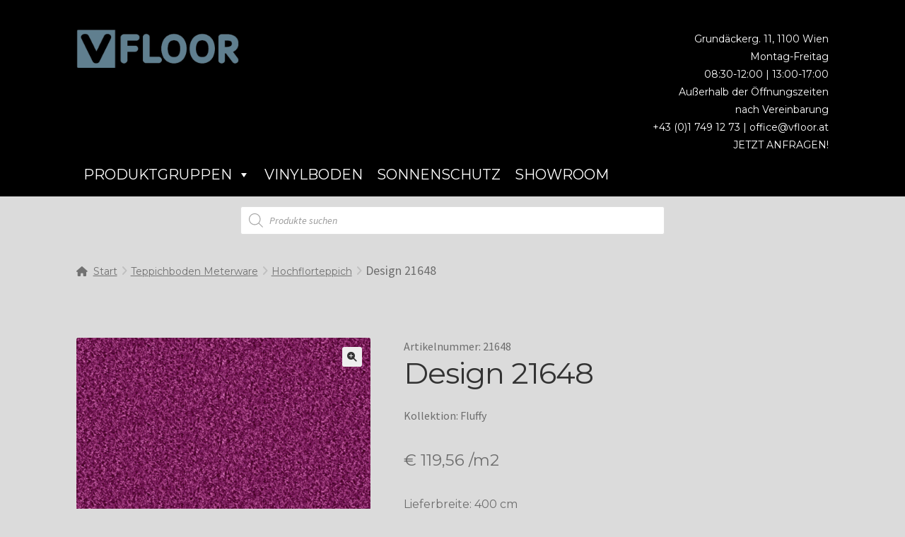

--- FILE ---
content_type: text/html; charset=UTF-8
request_url: https://vfloor.at/produkt/design-21648/
body_size: 21566
content:
<!doctype html><html lang="de"><head><meta charset="UTF-8"><meta name="viewport" content="width=device-width, initial-scale=1"><link rel="profile" href="http://gmpg.org/xfn/11"><link rel="pingback" href="https://vfloor.at/xmlrpc.php"><meta name='robots' content='index, follow, max-image-preview:large, max-snippet:-1, max-video-preview:-1' /> <script data-no-defer="1" data-ezscrex="false" data-cfasync="false" data-pagespeed-no-defer data-cookieconsent="ignore">var ctPublicFunctions = {"_ajax_nonce":"8b092cb089","_rest_nonce":"2546165ef3","_ajax_url":"\/wp-admin\/admin-ajax.php","_rest_url":"https:\/\/vfloor.at\/wp-json\/","data__cookies_type":"native","data__ajax_type":"rest","data__bot_detector_enabled":0,"data__frontend_data_log_enabled":1,"cookiePrefix":"","wprocket_detected":false,"host_url":"vfloor.at","text__ee_click_to_select":"Klicke, um die gesamten Daten auszuw\u00e4hlen","text__ee_original_email":"Die vollst\u00e4ndige Adresse lautet","text__ee_got_it":"Verstanden","text__ee_blocked":"Blockiert","text__ee_cannot_connect":"Kann keine Verbindung herstellen","text__ee_cannot_decode":"Kann E-Mail nicht dekodieren. Unbekannter Grund","text__ee_email_decoder":"CleanTalk E-Mail-Decoder","text__ee_wait_for_decoding":"Die Magie ist unterwegs!","text__ee_decoding_process":"Bitte warte einen Moment, w\u00e4hrend wir die Kontaktdaten entschl\u00fcsseln."}</script> <script data-no-defer="1" data-ezscrex="false" data-cfasync="false" data-pagespeed-no-defer data-cookieconsent="ignore">var ctPublic = {"_ajax_nonce":"8b092cb089","settings__forms__check_internal":"0","settings__forms__check_external":"0","settings__forms__force_protection":0,"settings__forms__search_test":"1","settings__forms__wc_add_to_cart":0,"settings__data__bot_detector_enabled":0,"settings__sfw__anti_crawler":0,"blog_home":"https:\/\/vfloor.at\/","pixel__setting":"0","pixel__enabled":false,"pixel__url":null,"data__email_check_before_post":1,"data__email_check_exist_post":0,"data__cookies_type":"native","data__key_is_ok":true,"data__visible_fields_required":true,"wl_brandname":"Anti-Spam by CleanTalk","wl_brandname_short":"CleanTalk","ct_checkjs_key":"7a79169b522b5d03706731787b05445136fe688178ac6034b8aad5d113a43150","emailEncoderPassKey":"8cfbc0363187e0805adcc7591dd74e2b","bot_detector_forms_excluded":"W10=","advancedCacheExists":false,"varnishCacheExists":false,"wc_ajax_add_to_cart":false}</script>  <script data-cfasync="false" data-pagespeed-no-defer>var gtm4wp_datalayer_name = "dataLayer";
	var dataLayer = dataLayer || [];

	const gtm4wp_scrollerscript_debugmode         = false;
	const gtm4wp_scrollerscript_callbacktime      = 100;
	const gtm4wp_scrollerscript_readerlocation    = 150;
	const gtm4wp_scrollerscript_contentelementid  = "content";
	const gtm4wp_scrollerscript_scannertime       = 60;</script> <link media="all" href="https://vfloor.at/wp-content/cache/autoptimize/css/autoptimize_f15b0c70e6e8986ced86a64879915e38.css" rel="stylesheet"><title>Design 21648 - VFloor</title><meta name="description" content="VFloor Design 21648" /><link rel="canonical" href="https://vfloor.at/produkt/design-21648/" /><meta name="twitter:label1" content="Preis" /><meta name="twitter:data1" content="&euro;&nbsp;119,56" /><meta name="twitter:label2" content="Verfügbarkeit" /><meta name="twitter:data2" content="Auf Lager" /> <script type="application/ld+json" class="yoast-schema-graph">{"@context":"https://schema.org","@graph":[{"@type":["WebPage","ItemPage"],"@id":"https://vfloor.at/produkt/design-21648/","url":"https://vfloor.at/produkt/design-21648/","name":"Design 21648 - VFloor","isPartOf":{"@id":"https://vfloor.at/#website"},"primaryImageOfPage":{"@id":"https://vfloor.at/produkt/design-21648/#primaryimage"},"image":{"@id":"https://vfloor.at/produkt/design-21648/#primaryimage"},"thumbnailUrl":"https://vfloor.at/wp-content/uploads/item/21648/artikel21648.png","description":"VFloor Design 21648","breadcrumb":{"@id":"https://vfloor.at/produkt/design-21648/#breadcrumb"},"inLanguage":"de","potentialAction":{"@type":"BuyAction","target":"https://vfloor.at/produkt/design-21648/"}},{"@type":"ImageObject","inLanguage":"de","@id":"https://vfloor.at/produkt/design-21648/#primaryimage","url":"https://vfloor.at/wp-content/uploads/item/21648/artikel21648.png","contentUrl":"https://vfloor.at/wp-content/uploads/item/21648/artikel21648.png","width":800,"height":800},{"@type":"BreadcrumbList","@id":"https://vfloor.at/produkt/design-21648/#breadcrumb","itemListElement":[{"@type":"ListItem","position":1,"name":"VFloor Wien - Teppichböden, Vinylböden, Teppichläufer, Parkettboden","item":"https://vfloor.at/"},{"@type":"ListItem","position":2,"name":"Produkte","item":"https://vfloor.at/produkte/"},{"@type":"ListItem","position":3,"name":"Design 21648"}]},{"@type":"WebSite","@id":"https://vfloor.at/#website","url":"https://vfloor.at/","name":"VFloor","description":"Innovative Bodenlösungen für jeden Raum.","publisher":{"@id":"https://vfloor.at/#organization"},"potentialAction":[{"@type":"SearchAction","target":{"@type":"EntryPoint","urlTemplate":"https://vfloor.at/?s={search_term_string}"},"query-input":{"@type":"PropertyValueSpecification","valueRequired":true,"valueName":"search_term_string"}}],"inLanguage":"de"},{"@type":"Organization","@id":"https://vfloor.at/#organization","name":"GV Raumausstattung Vitula GmbH","url":"https://vfloor.at/","logo":{"@type":"ImageObject","inLanguage":"de","@id":"https://vfloor.at/#/schema/logo/image/","url":"https://vfloor.at/wp-content/uploads/Design-ohne-Titel-_1_.ico","contentUrl":"https://vfloor.at/wp-content/uploads/Design-ohne-Titel-_1_.ico","width":1,"height":1,"caption":"GV Raumausstattung Vitula GmbH"},"image":{"@id":"https://vfloor.at/#/schema/logo/image/"}}]}</script> <meta property="product:brand" content="Fluffy" /><meta property="product:price:amount" content="119.56" /><meta property="product:price:currency" content="EUR" /><meta property="og:availability" content="instock" /><meta property="product:availability" content="instock" /><meta property="product:retailer_item_id" content="21648" /><meta property="product:condition" content="new" /><link rel='dns-prefetch' href='//use.fontawesome.com' /><link rel='dns-prefetch' href='//fonts.googleapis.com' /><link rel="alternate" type="application/rss+xml" title="VFloor &raquo; Feed" href="https://vfloor.at/feed/" /><link rel="alternate" type="application/rss+xml" title="VFloor &raquo; Kommentar-Feed" href="https://vfloor.at/comments/feed/" /><link rel="alternate" title="oEmbed (JSON)" type="application/json+oembed" href="https://vfloor.at/wp-json/oembed/1.0/embed?url=https%3A%2F%2Fvfloor.at%2Fprodukt%2Fdesign-21648%2F" /><link rel="alternate" title="oEmbed (XML)" type="text/xml+oembed" href="https://vfloor.at/wp-json/oembed/1.0/embed?url=https%3A%2F%2Fvfloor.at%2Fprodukt%2Fdesign-21648%2F&#038;format=xml" /><link rel='stylesheet' id='wpvrfontawesome-css' href='https://use.fontawesome.com/releases/v6.5.1/css/all.css?ver=8.5.51' media='all' /><link rel='stylesheet' id='megamenu-css' href='https://vfloor.at/wp-content/cache/autoptimize/css/autoptimize_single_4705f247cbcb8d99ba20b76b311eb0c2.css?ver=9e414f' media='all' /><link rel='stylesheet' id='dashicons-css' href='https://vfloor.at/wp-includes/css/dashicons.min.css?ver=6.9' media='all' /><link rel='stylesheet' id='megamenu-google-fonts-css' href='//fonts.googleapis.com/css?family=Montserrat%3A400%2C700&#038;ver=6.9' media='all' /><link rel='stylesheet' id='storefront-fonts-css' href='https://fonts.googleapis.com/css?family=Source+Sans+Pro%3A400%2C300%2C300italic%2C400italic%2C600%2C700%2C900&#038;subset=latin%2Clatin-ext&#038;ver=4.6.2' media='all' /> <script async='async' src="https://vfloor.at/wp-content/plugins/cleantalk-spam-protect/js/apbct-public-bundle_gathering.min.js?ver=6.71_1769100311" id="apbct-public-bundle_gathering.min-js-js"></script> <script async='async' src="https://vfloor.at/wp-includes/js/jquery/jquery.min.js?ver=3.7.1" id="jquery-core-js"></script> <script async='async' src="https://vfloor.at/wp-includes/js/jquery/jquery-migrate.min.js?ver=3.4.1" id="jquery-migrate-js"></script> <script async='async' src="https://vfloor.at/wp-content/plugins/woocommerce/assets/js/zoom/jquery.zoom.min.js?ver=1.7.21-wc.10.4.3" id="wc-zoom-js" defer data-wp-strategy="defer"></script> <script async='async' src="https://vfloor.at/wp-content/plugins/woocommerce/assets/js/flexslider/jquery.flexslider.min.js?ver=2.7.2-wc.10.4.3" id="wc-flexslider-js" defer data-wp-strategy="defer"></script> <script async='async' src="https://vfloor.at/wp-content/plugins/woocommerce/assets/js/photoswipe/photoswipe.min.js?ver=4.1.1-wc.10.4.3" id="wc-photoswipe-js" defer data-wp-strategy="defer"></script> <script async='async' src="https://vfloor.at/wp-content/plugins/woocommerce/assets/js/photoswipe/photoswipe-ui-default.min.js?ver=4.1.1-wc.10.4.3" id="wc-photoswipe-ui-default-js" defer data-wp-strategy="defer"></script> <script id="wc-single-product-js-extra">var wc_single_product_params = {"i18n_required_rating_text":"Bitte w\u00e4hle eine Bewertung","i18n_rating_options":["1 von 5\u00a0Sternen","2 von 5\u00a0Sternen","3 von 5\u00a0Sternen","4 von 5\u00a0Sternen","5 von 5\u00a0Sternen"],"i18n_product_gallery_trigger_text":"Bildergalerie im Vollbildmodus anzeigen","review_rating_required":"yes","flexslider":{"rtl":false,"animation":"slide","smoothHeight":true,"directionNav":false,"controlNav":"thumbnails","slideshow":false,"animationSpeed":500,"animationLoop":false,"allowOneSlide":false},"zoom_enabled":"1","zoom_options":[],"photoswipe_enabled":"1","photoswipe_options":{"shareEl":false,"closeOnScroll":false,"history":false,"hideAnimationDuration":0,"showAnimationDuration":0},"flexslider_enabled":"1"};
//# sourceURL=wc-single-product-js-extra</script> <script async='async' src="https://vfloor.at/wp-content/plugins/woocommerce/assets/js/frontend/single-product.min.js?ver=10.4.3" id="wc-single-product-js" defer data-wp-strategy="defer"></script> <script async='async' src="https://vfloor.at/wp-content/plugins/woocommerce/assets/js/jquery-blockui/jquery.blockUI.min.js?ver=2.7.0-wc.10.4.3" id="wc-jquery-blockui-js" defer data-wp-strategy="defer"></script> <script async='async' src="https://vfloor.at/wp-content/plugins/woocommerce/assets/js/js-cookie/js.cookie.min.js?ver=2.1.4-wc.10.4.3" id="wc-js-cookie-js" defer data-wp-strategy="defer"></script> <script id="woocommerce-js-extra">var woocommerce_params = {"ajax_url":"/wp-admin/admin-ajax.php","wc_ajax_url":"/?wc-ajax=%%endpoint%%","i18n_password_show":"Passwort anzeigen","i18n_password_hide":"Passwort ausblenden"};
//# sourceURL=woocommerce-js-extra</script> <script async='async' src="https://vfloor.at/wp-content/plugins/woocommerce/assets/js/frontend/woocommerce.min.js?ver=10.4.3" id="woocommerce-js" defer data-wp-strategy="defer"></script> <script async='async' src="https://vfloor.at/wp-content/cache/autoptimize/js/autoptimize_single_70e59e22167d45ccfcc1b959fb9d2f3c.js?ver=1" id="panellium-js-js"></script> <script async='async' src="https://vfloor.at/wp-content/cache/autoptimize/js/autoptimize_single_c2ce963f79b3229ecd0fb38ab4a7780c.js?ver=1" id="panelliumlib-js-js"></script> <script async='async' src="https://vfloor.at/wp-content/cache/autoptimize/js/autoptimize_single_aacd928ef5fcbb12536dbde235e2263f.js?ver=1" id="videojs-js-js"></script> <script async='async' src="https://vfloor.at/wp-content/cache/autoptimize/js/autoptimize_single_a565b77669a490e268bffab46451644a.js?ver=1" id="videojsvr-js-js"></script> <script async='async' src="https://vfloor.at/wp-content/cache/autoptimize/js/autoptimize_single_0386e82f81a4894fd2bd899a39ca110b.js?ver=1" id="panelliumvid-js-js"></script> <script async='async' src="https://vfloor.at/wp-content/cache/autoptimize/js/autoptimize_single_38d637a3ad2783762eedd20c5aa700b0.js?ver=6.9" id="owl-js-js"></script> <script async='async' src="https://vfloor.at/wp-content/cache/autoptimize/js/autoptimize_single_19c1792f2450cad33de3544df3b706bd.js?ver=1" id="jquery_cookie-js"></script> <script async='async' src="https://vfloor.at/wp-content/cache/autoptimize/js/autoptimize_single_070a12458ed43e10ecdc3c90ed286af5.js?ver=1.22.3" id="gtm4wp-scroll-tracking-js"></script> <script async='async' src="https://vfloor.at/wp-content/cache/autoptimize/js/autoptimize_single_0d1810bb57a435ff12a52bcd9f9f3164.js?ver=2.1.6" id="woocommerce-product-attachment-js"></script> <script id="WCPAY_ASSETS-js-extra">var wcpayAssets = {"url":"https://vfloor.at/wp-content/plugins/woocommerce-payments/dist/"};
//# sourceURL=WCPAY_ASSETS-js-extra</script> <script id="wc-cart-fragments-js-extra">var wc_cart_fragments_params = {"ajax_url":"/wp-admin/admin-ajax.php","wc_ajax_url":"/?wc-ajax=%%endpoint%%","cart_hash_key":"wc_cart_hash_d80a4ee4684463373ffbff0aab9951f6","fragment_name":"wc_fragments_d80a4ee4684463373ffbff0aab9951f6","request_timeout":"5000"};
//# sourceURL=wc-cart-fragments-js-extra</script> <script async='async' src="https://vfloor.at/wp-content/plugins/woocommerce/assets/js/frontend/cart-fragments.min.js?ver=10.4.3" id="wc-cart-fragments-js" defer data-wp-strategy="defer"></script> <link rel="https://api.w.org/" href="https://vfloor.at/wp-json/" /><link rel="alternate" title="JSON" type="application/json" href="https://vfloor.at/wp-json/wp/v2/product/375275" /><link rel="EditURI" type="application/rsd+xml" title="RSD" href="https://vfloor.at/xmlrpc.php?rsd" /><meta name="generator" content="WordPress 6.9" /><meta name="generator" content="WooCommerce 10.4.3" /><link rel='shortlink' href='https://vfloor.at/?p=375275' /><link rel="preconnect" href="https://fonts.googleapis.com"><link rel="preconnect" href="https://fonts.gstatic.com"><link href='https://fonts.googleapis.com/css2?display=swap&family=Montserrat' rel='stylesheet'>  <script data-cfasync="false" data-pagespeed-no-defer>var dataLayer_content = {"pagePostType":"product","pagePostType2":"single-product","pagePostAuthor":"Thomas Aichinger"};
	dataLayer.push( dataLayer_content );</script> <script data-cfasync="false" data-pagespeed-no-defer>(function(w,d,s,l,i){w[l]=w[l]||[];w[l].push({'gtm.start':
new Date().getTime(),event:'gtm.js'});var f=d.getElementsByTagName(s)[0],
j=d.createElement(s),dl=l!='dataLayer'?'&l='+l:'';j.async=true;j.src=
'//www.googletagmanager.com/gtm.js?id='+i+dl;f.parentNode.insertBefore(j,f);
})(window,document,'script','dataLayer','GTM-5SQLTFK');</script>  <noscript><style>.woocommerce-product-gallery{ opacity: 1 !important; }</style></noscript><link rel="icon" href="https://vfloor.at/wp-content/uploads/cropped-favicon_vfloor-32x32.jpg" sizes="32x32" /><link rel="icon" href="https://vfloor.at/wp-content/uploads/cropped-favicon_vfloor-192x192.jpg" sizes="192x192" /><link rel="apple-touch-icon" href="https://vfloor.at/wp-content/uploads/cropped-favicon_vfloor-180x180.jpg" /><meta name="msapplication-TileImage" content="https://vfloor.at/wp-content/uploads/cropped-favicon_vfloor-270x270.jpg" /></head><body class="wp-singular product-template-default single single-product postid-375275 custom-background wp-custom-logo wp-embed-responsive wp-theme-storefront wp-child-theme-storefront-child-theme-master theme-storefront woocommerce woocommerce-page woocommerce-no-js mega-menu-primary storefront-full-width-content storefront-align-wide right-sidebar woocommerce-active storefront-header-picker-active storefront-site-logo-active"> <noscript><iframe src="https://www.googletagmanager.com/ns.html?id=GTM-5SQLTFK" height="0" width="0" style="display:none;visibility:hidden" aria-hidden="true"></iframe></noscript><div id="page" class="hfeed site"><header id="masthead" class="site-header" role="banner" style=""><div class="col-full"> <a class="skip-link screen-reader-text" href="#site-navigation">Zur Navigation springen</a> <a class="skip-link screen-reader-text" href="#content">Zum Inhalt springen</a><div class="site-branding"> <a href="https://vfloor.at/" class="custom-logo-link" rel="home"><img width="582" height="137" src="https://vfloor.at/wp-content/uploads/cropped-Logo_VFloor_RGB_PNG_kl-1.png" class="custom-logo" alt="VFLOOR Logo" decoding="async" fetchpriority="high" srcset="https://vfloor.at/wp-content/uploads/cropped-Logo_VFloor_RGB_PNG_kl-1.png 582w, https://vfloor.at/wp-content/uploads/cropped-Logo_VFloor_RGB_PNG_kl-1-300x71.png 300w, https://vfloor.at/wp-content/uploads/cropped-Logo_VFloor_RGB_PNG_kl-1-416x98.png 416w, https://vfloor.at/wp-content/uploads/cropped-Logo_VFloor_RGB_PNG_kl-1-64x15.png 64w" sizes="(max-width: 582px) 100vw, 582px" /></a></div><div class="top-info"><div class="top-info-text"><div style="text-align: right"> <a style="color: #ffffff" href="#offen">Grundäckerg. 11, 1100 Wien<br>Montag-Freitag <br> 08:30-12:00 | 13:00-17:00<br/> Außerhalb der Öffnungszeiten nach Vereinbarung</a> <br/> <a style="color: #ffffff" href="tel:+431 749 12 73">+43 (0)1 749 12 73 | </a> <a href="mailto:office@vfloor.at">office@vfloor.at</a><br/> <a style="color: #ffffff;" href="/kontakt">JETZT ANFRAGEN!</a></div></div></div></div><div class="storefront-primary-navigation"><div class="col-full"><div id="mega-menu-wrap-primary" class="mega-menu-wrap"><div class="mega-menu-toggle"><div class="mega-toggle-blocks-left"><div class='mega-toggle-block mega-menu-toggle-block mega-toggle-block-1' id='mega-toggle-block-1' tabindex='0'><button class='mega-toggle-standard mega-toggle-label' aria-expanded='false'><span class='mega-toggle-label-closed'>MENU</span><span class='mega-toggle-label-open'>MENU</span></button></div></div><div class="mega-toggle-blocks-center"></div><div class="mega-toggle-blocks-right"><div class='mega-toggle-block mega-menu-toggle-block mega-toggle-block-2' id='mega-toggle-block-2' tabindex='0'><button class='mega-toggle-standard mega-toggle-label' aria-expanded='false'><span class='mega-toggle-label-closed'>MENU</span><span class='mega-toggle-label-open'>MENU</span></button></div></div></div><ul id="mega-menu-primary" class="mega-menu max-mega-menu mega-menu-horizontal mega-no-js" data-event="hover_intent" data-effect="fade_up" data-effect-speed="200" data-effect-mobile="disabled" data-effect-speed-mobile="0" data-panel-inner-width="700px" data-mobile-force-width="false" data-second-click="close" data-document-click="collapse" data-vertical-behaviour="standard" data-breakpoint="600" data-unbind="true" data-mobile-state="collapse_all" data-mobile-direction="vertical" data-hover-intent-timeout="300" data-hover-intent-interval="100" data-overlay-desktop="false" data-overlay-mobile="false"><li class="mega-menu-item mega-menu-item-type-post_type mega-menu-item-object-page mega-menu-item-has-children mega-current_page_parent mega-align-bottom-left mega-menu-flyout mega-menu-item-61" id="mega-menu-item-61"><a class="mega-menu-link" href="https://vfloor.at/produkte/" aria-expanded="false" tabindex="0">Produktgruppen<span class="mega-indicator" aria-hidden="true"></span></a><ul class="mega-sub-menu"><li class="mega-menu-item mega-menu-item-type-taxonomy mega-menu-item-object-product_cat mega-menu-item-has-children mega-menu-item-63" id="mega-menu-item-63"><a class="mega-menu-link" href="https://vfloor.at/produkt-kategorie/teppichfliesen/" aria-expanded="false">Teppichfliesen<span class="mega-indicator" aria-hidden="true"></span></a><ul class="mega-sub-menu"><li class="mega-menu-item mega-menu-item-type-taxonomy mega-menu-item-object-product_cat mega-menu-item-4200" id="mega-menu-item-4200"><a class="mega-menu-link" href="https://vfloor.at/produkt-kategorie/teppichfliesen/teppichfliesen-aktionen/">Aktionen Teppichfliesen</a></li><li class="mega-menu-item mega-menu-item-type-taxonomy mega-menu-item-object-product_cat mega-menu-item-4204" id="mega-menu-item-4204"><a class="mega-menu-link" href="https://vfloor.at/produkt-kategorie/teppichfliesen/teppichfliesen-objekt-wohnbereich/">Teppichfliesen Büro | Wohnbereich</a></li><li class="mega-menu-item mega-menu-item-type-taxonomy mega-menu-item-object-product_cat mega-menu-item-4202" id="mega-menu-item-4202"><a class="mega-menu-link" href="https://vfloor.at/produkt-kategorie/teppichfliesen/teppichfliesen-hochflor/">Hochflor- und Shaggyteppichfliesen</a></li><li class="mega-menu-item mega-menu-item-type-taxonomy mega-menu-item-object-product_cat mega-menu-item-4201" id="mega-menu-item-4201"><a class="mega-menu-link" href="https://vfloor.at/produkt-kategorie/teppichfliesen/teppichfliesen-designer/">Designer Teppichfliesen</a></li><li class="mega-menu-item mega-menu-item-type-taxonomy mega-menu-item-object-product_cat mega-menu-item-4206" id="mega-menu-item-4206"><a class="mega-menu-link" href="https://vfloor.at/produkt-kategorie/teppichfliesen/teppichfliesen-ziegenhaar/">Teppichfliesen aus Ziegenhaar</a></li><li class="mega-menu-item mega-menu-item-type-taxonomy mega-menu-item-object-product_cat mega-menu-item-26060" id="mega-menu-item-26060"><a class="mega-menu-link" href="https://vfloor.at/produkt-kategorie/teppichfliesen/teppichfliesen-schurwolle/">Teppichfliesen aus Schurwolle</a></li><li class="mega-menu-item mega-menu-item-type-taxonomy mega-menu-item-object-product_cat mega-menu-item-26059" id="mega-menu-item-26059"><a class="mega-menu-link" href="https://vfloor.at/produkt-kategorie/teppichfliesen/teppichfliesen-kokosfaser/">Teppichfliesen aus Kokosfaser</a></li><li class="mega-menu-item mega-menu-item-type-taxonomy mega-menu-item-object-product_cat mega-menu-item-4205" id="mega-menu-item-4205"><a class="mega-menu-link" href="https://vfloor.at/produkt-kategorie/teppichfliesen/teppichfliesen-messen/">Teppichfliesen für Messen</a></li><li class="mega-menu-item mega-menu-item-type-taxonomy mega-menu-item-object-product_cat mega-menu-item-230979" id="mega-menu-item-230979"><a class="mega-menu-link" href="https://vfloor.at/produkt-kategorie/teppichfliesen/teppichfliesen-schmutzstopp/">Teppichfliesen Schmutzfangzonen</a></li><li class="mega-menu-item mega-menu-item-type-taxonomy mega-menu-item-object-product_cat mega-menu-item-26061" id="mega-menu-item-26061"><a class="mega-menu-link" href="https://vfloor.at/produkt-kategorie/teppichfliesen/hohe-belastungen/">Teppichfliesen Extrembelastungen</a></li></ul></li><li class="mega-menu-item mega-menu-item-type-taxonomy mega-menu-item-object-product_cat mega-menu-item-has-children mega-menu-item-1201" id="mega-menu-item-1201"><a class="mega-menu-link" href="https://vfloor.at/produkt-kategorie/vinylboden/" aria-expanded="false">Vinylboden<span class="mega-indicator" aria-hidden="true"></span></a><ul class="mega-sub-menu"><li class="mega-menu-item mega-menu-item-type-taxonomy mega-menu-item-object-product_cat mega-menu-item-4236" id="mega-menu-item-4236"><a class="mega-menu-link" href="https://vfloor.at/produkt-kategorie/vinylboden/vinylboden-aktionen/">Aktionen Vinylboden</a></li><li class="mega-menu-item mega-menu-item-type-taxonomy mega-menu-item-object-product_cat mega-menu-item-4239" id="mega-menu-item-4239"><a class="mega-menu-link" href="https://vfloor.at/produkt-kategorie/vinylboden/vinylboden-lose/">Vinylboden lose liegend</a></li><li class="mega-menu-item mega-menu-item-type-taxonomy mega-menu-item-object-product_cat mega-menu-item-37114" id="mega-menu-item-37114"><a class="mega-menu-link" href="https://vfloor.at/produkt-kategorie/vinylboden/vinylboden-loc-verbindung/">Vinylboden mit Locsystem</a></li><li class="mega-menu-item mega-menu-item-type-taxonomy mega-menu-item-object-product_cat mega-menu-item-4238" id="mega-menu-item-4238"><a class="mega-menu-link" href="https://vfloor.at/produkt-kategorie/vinylboden/vinylparkett/">Vinylparkett</a></li><li class="mega-menu-item mega-menu-item-type-taxonomy mega-menu-item-object-product_cat mega-menu-item-37113" id="mega-menu-item-37113"><a class="mega-menu-link" href="https://vfloor.at/produkt-kategorie/vinylboden/vinylboden-verkleben/">Vinylboden zum Verkleben</a></li><li class="mega-menu-item mega-menu-item-type-taxonomy mega-menu-item-object-product_cat mega-menu-item-43286" id="mega-menu-item-43286"><a class="mega-menu-link" href="https://vfloor.at/produkt-kategorie/vinylboden/vinylboden-bahnenware/">Vinylboden in Bahnen</a></li></ul></li><li class="mega-menu-item mega-menu-item-type-taxonomy mega-menu-item-object-product_cat mega-current-product-ancestor mega-current-menu-parent mega-current-product-parent mega-menu-item-has-children mega-menu-item-231015" id="mega-menu-item-231015"><a class="mega-menu-link" href="https://vfloor.at/produkt-kategorie/teppichboden-bahnen/" aria-expanded="false">Teppichboden Meterware<span class="mega-indicator" aria-hidden="true"></span></a><ul class="mega-sub-menu"><li class="mega-menu-item mega-menu-item-type-taxonomy mega-menu-item-object-product_cat mega-menu-item-4215" id="mega-menu-item-4215"><a class="mega-menu-link" href="https://vfloor.at/produkt-kategorie/teppichboden-bahnen/teppichboeden-bahnenware-aktionen/">Aktionen Teppichboden</a></li><li class="mega-menu-item mega-menu-item-type-taxonomy mega-menu-item-object-product_cat mega-menu-item-4221" id="mega-menu-item-4221"><a class="mega-menu-link" href="https://vfloor.at/produkt-kategorie/teppichboden-bahnen/teppichboden-bahnenware-schurwolle/">Teppichboden aus Schurwolle</a></li><li class="mega-menu-item mega-menu-item-type-taxonomy mega-menu-item-object-product_cat mega-menu-item-4222" id="mega-menu-item-4222"><a class="mega-menu-link" href="https://vfloor.at/produkt-kategorie/teppichboden-bahnen/teppichboden-bahnenware-kollwien/">Teppichboden Kollektion Wien</a></li><li class="mega-menu-item mega-menu-item-type-taxonomy mega-menu-item-object-product_cat mega-current-product-ancestor mega-current-menu-parent mega-current-product-parent mega-menu-item-4225" id="mega-menu-item-4225"><a class="mega-menu-link" href="https://vfloor.at/produkt-kategorie/teppichboden-bahnen/teppichboden-bahnenware-hochflorteppiche/">Hochflorteppich</a></li><li class="mega-menu-item mega-menu-item-type-taxonomy mega-menu-item-object-product_cat mega-menu-item-26063" id="mega-menu-item-26063"><a class="mega-menu-link" href="https://vfloor.at/produkt-kategorie/teppichboden-bahnen/teppichboden-bahnenware-sisalteppiche/">Sisalteppich</a></li><li class="mega-menu-item mega-menu-item-type-taxonomy mega-menu-item-object-product_cat mega-menu-item-4224" id="mega-menu-item-4224"><a class="mega-menu-link" href="https://vfloor.at/produkt-kategorie/teppichboden-bahnen/teppichboden-bahnenware-bueroteppiche/">Büroteppich</a></li><li class="mega-menu-item mega-menu-item-type-taxonomy mega-menu-item-object-product_cat mega-menu-item-4219" id="mega-menu-item-4219"><a class="mega-menu-link" href="https://vfloor.at/produkt-kategorie/teppichboden-bahnen/teppichboden-bahnenware-hotel-gastro/">Teppichboden Hotel | Gastro | Bar</a></li><li class="mega-menu-item mega-menu-item-type-taxonomy mega-menu-item-object-product_cat mega-menu-item-4218" id="mega-menu-item-4218"><a class="mega-menu-link" href="https://vfloor.at/produkt-kategorie/teppichboden-bahnen/teppichboden-bahnenware-gemustert/">Teppichboden gemustert</a></li><li class="mega-menu-item mega-menu-item-type-taxonomy mega-menu-item-object-product_cat mega-menu-item-4223" id="mega-menu-item-4223"><a class="mega-menu-link" href="https://vfloor.at/produkt-kategorie/teppichboden-bahnen/teppichboden-bahnenware-univelourteppich/">Uni Velourteppich</a></li><li class="mega-menu-item mega-menu-item-type-taxonomy mega-menu-item-object-product_cat mega-menu-item-26065" id="mega-menu-item-26065"><a class="mega-menu-link" href="https://vfloor.at/produkt-kategorie/teppichboden-bahnen/teppichboden-bahnenware-messen-events/">Teppichboden Messen | Events</a></li><li class="mega-menu-item mega-menu-item-type-taxonomy mega-menu-item-object-product_cat mega-menu-item-4220" id="mega-menu-item-4220"><a class="mega-menu-link" href="https://vfloor.at/produkt-kategorie/teppichboden-bahnen/teppichboden-bahnenware-kurgelgarn/">Kugelgarnteppich</a></li></ul></li><li class="mega-menu-item mega-menu-item-type-taxonomy mega-menu-item-object-product_cat mega-menu-item-has-children mega-menu-item-1225" id="mega-menu-item-1225"><a class="mega-menu-link" href="https://vfloor.at/produkt-kategorie/teppichlaeufer-teppichbruecken/" aria-expanded="false">Teppichläufer | Teppichbrücke<span class="mega-indicator" aria-hidden="true"></span></a><ul class="mega-sub-menu"><li class="mega-menu-item mega-menu-item-type-taxonomy mega-menu-item-object-product_cat mega-menu-item-4213" id="mega-menu-item-4213"><a class="mega-menu-link" href="https://vfloor.at/produkt-kategorie/teppichlaeufer-teppichbruecken/teppichlaeufer-aus-naturfasern/">Teppichläufer aus Naturfasern</a></li><li class="mega-menu-item mega-menu-item-type-taxonomy mega-menu-item-object-product_cat mega-menu-item-4209" id="mega-menu-item-4209"><a class="mega-menu-link" href="https://vfloor.at/produkt-kategorie/teppichlaeufer-teppichbruecken/gewebte-teppichlaeufer/">Teppichläufer gewebt</a></li><li class="mega-menu-item mega-menu-item-type-taxonomy mega-menu-item-object-product_cat mega-menu-item-4214" id="mega-menu-item-4214"><a class="mega-menu-link" href="https://vfloor.at/produkt-kategorie/teppichlaeufer-teppichbruecken/teppichlaeufer-gemustert/">Teppichläufer gemustert</a></li><li class="mega-menu-item mega-menu-item-type-taxonomy mega-menu-item-object-product_cat mega-menu-item-4208" id="mega-menu-item-4208"><a class="mega-menu-link" href="https://vfloor.at/produkt-kategorie/teppichlaeufer-teppichbruecken/fertige-teppichbruecken/">Fertige Teppichbrücke</a></li><li class="mega-menu-item mega-menu-item-type-taxonomy mega-menu-item-object-product_cat mega-menu-item-4212" id="mega-menu-item-4212"><a class="mega-menu-link" href="https://vfloor.at/produkt-kategorie/teppichlaeufer-teppichbruecken/teppichbruecken-selbst-gestalten/">Teppichbrücken selbst gestalten</a></li><li class="mega-menu-item mega-menu-item-type-taxonomy mega-menu-item-object-product_cat mega-menu-item-4210" id="mega-menu-item-4210"><a class="mega-menu-link" href="https://vfloor.at/produkt-kategorie/teppichlaeufer-teppichbruecken/schmutzfangteppich/">Schmutzfangteppich</a></li><li class="mega-menu-item mega-menu-item-type-taxonomy mega-menu-item-object-product_cat mega-menu-item-4211" id="mega-menu-item-4211"><a class="mega-menu-link" href="https://vfloor.at/produkt-kategorie/teppichlaeufer-teppichbruecken/stufenmatten/">Stiegenhaus Stufenteppich</a></li></ul></li><li class="mega-menu-item mega-menu-item-type-taxonomy mega-menu-item-object-product_cat mega-menu-item-has-children mega-menu-item-1178" id="mega-menu-item-1178"><a class="mega-menu-link" href="https://vfloor.at/produkt-kategorie/linoleum-objektbelaege/" aria-expanded="false">Linoleum- und Objektbeläge<span class="mega-indicator" aria-hidden="true"></span></a><ul class="mega-sub-menu"><li class="mega-menu-item mega-menu-item-type-taxonomy mega-menu-item-object-product_cat mega-menu-item-4228" id="mega-menu-item-4228"><a class="mega-menu-link" href="https://vfloor.at/produkt-kategorie/linoleum-objektbelaege/linoleumparkett/">Linoleumparkett</a></li><li class="mega-menu-item mega-menu-item-type-taxonomy mega-menu-item-object-product_cat mega-menu-item-4227" id="mega-menu-item-4227"><a class="mega-menu-link" href="https://vfloor.at/produkt-kategorie/linoleum-objektbelaege/linoleum-klebevariante/">Linoleum zum Verkleben</a></li><li class="mega-menu-item mega-menu-item-type-taxonomy mega-menu-item-object-product_cat mega-menu-item-4226" id="mega-menu-item-4226"><a class="mega-menu-link" href="https://vfloor.at/produkt-kategorie/linoleum-objektbelaege/homogen-objektbelaege/">Homogenbeläge</a></li><li class="mega-menu-item mega-menu-item-type-taxonomy mega-menu-item-object-product_cat mega-menu-item-4230" id="mega-menu-item-4230"><a class="mega-menu-link" href="https://vfloor.at/produkt-kategorie/linoleum-objektbelaege/schwalbenschwanzverbindung/">Objektbeläge mit Puzzleverbindung</a></li><li class="mega-menu-item mega-menu-item-type-taxonomy mega-menu-item-object-product_cat mega-menu-item-4229" id="mega-menu-item-4229"><a class="mega-menu-link" href="https://vfloor.at/produkt-kategorie/linoleum-objektbelaege/objekt-und-designerbelaege/">Designerbeläge</a></li><li class="mega-menu-item mega-menu-item-type-taxonomy mega-menu-item-object-product_cat mega-menu-item-377642" id="mega-menu-item-377642"><a class="mega-menu-link" href="https://vfloor.at/produkt-kategorie/linoleum-objektbelaege/kautschuk/">Kautschuk</a></li></ul></li><li class="mega-menu-item mega-menu-item-type-post_type mega-menu-item-object-page mega-menu-item-has-children mega-menu-item-230871" id="mega-menu-item-230871"><a class="mega-menu-link" href="https://vfloor.at/korkboden/" aria-expanded="false">Korkboden<span class="mega-indicator" aria-hidden="true"></span></a><ul class="mega-sub-menu"><li class="mega-menu-item mega-menu-item-type-taxonomy mega-menu-item-object-product_cat mega-menu-item-230879" id="mega-menu-item-230879"><a class="mega-menu-link" href="https://vfloor.at/produkt-kategorie/korkboden/korkparkett-natur/">Korkparkett Natur</a></li><li class="mega-menu-item mega-menu-item-type-taxonomy mega-menu-item-object-product_cat mega-menu-item-230878" id="mega-menu-item-230878"><a class="mega-menu-link" href="https://vfloor.at/produkt-kategorie/korkboden/korkparkett-holzdekor/">Korkparkett Holzdekor</a></li></ul></li><li class="mega-menu-item mega-menu-item-type-post_type mega-menu-item-object-page mega-menu-item-has-children mega-menu-item-230872" id="mega-menu-item-230872"><a class="mega-menu-link" href="https://vfloor.at/zubehoer/" aria-expanded="false">Zubehör<span class="mega-indicator" aria-hidden="true"></span></a><ul class="mega-sub-menu"><li class="mega-menu-item mega-menu-item-type-taxonomy mega-menu-item-object-product_cat mega-menu-item-230875" id="mega-menu-item-230875"><a class="mega-menu-link" href="https://vfloor.at/produkt-kategorie/zubehoer/vorstriche-und-spachtelmassen/">Vorstriche und Spachtelmassen</a></li><li class="mega-menu-item mega-menu-item-type-taxonomy mega-menu-item-object-product_cat mega-menu-item-230876" id="mega-menu-item-230876"><a class="mega-menu-link" href="https://vfloor.at/produkt-kategorie/zubehoer/klebstoffe-und-bauchemie/">Klebstoffe und Bauchemie</a></li><li class="mega-menu-item mega-menu-item-type-taxonomy mega-menu-item-object-product_cat mega-menu-item-230874" id="mega-menu-item-230874"><a class="mega-menu-link" href="https://vfloor.at/produkt-kategorie/zubehoer/trockenkleberfolien/">Trockenkleberfolien</a></li><li class="mega-menu-item mega-menu-item-type-taxonomy mega-menu-item-object-product_cat mega-menu-item-230873" id="mega-menu-item-230873"><a class="mega-menu-link" href="https://vfloor.at/produkt-kategorie/zubehoer/trittschall-daemmunterlagen/">Trittschall- Dämmunterlagen</a></li><li class="mega-menu-item mega-menu-item-type-taxonomy mega-menu-item-object-product_cat mega-menu-item-230877" id="mega-menu-item-230877"><a class="mega-menu-link" href="https://vfloor.at/produkt-kategorie/zubehoer/reinigungs-und-pflegeprodukte/">Reinigungs- und Pflegeprodukte</a></li></ul></li></ul></li><li class="mega-menu-item mega-menu-item-type-post_type mega-menu-item-object-page mega-align-bottom-left mega-menu-flyout mega-menu-item-230629" id="mega-menu-item-230629"><a class="mega-menu-link" href="https://vfloor.at/vinylboden/" tabindex="0">Vinylboden</a></li><li class="mega-menu-item mega-menu-item-type-post_type mega-menu-item-object-page mega-align-bottom-left mega-menu-flyout mega-menu-item-287562" id="mega-menu-item-287562"><a class="mega-menu-link" href="https://vfloor.at/sonnenschutz/" tabindex="0">Sonnenschutz</a></li><li class="mega-menu-item mega-menu-item-type-post_type mega-menu-item-object-page mega-align-bottom-left mega-menu-flyout mega-menu-item-379921" id="mega-menu-item-379921"><a class="mega-menu-link" href="https://vfloor.at/showroom-3/" tabindex="0">Showroom</a></li><li class="mega-menu-item mega-menu-item-type-custom mega-menu-item-object-custom mega-menu-megamenu mega-align-bottom-left mega-menu-megamenu mega-item-align-right mega-hide-on-desktop mega-hide-on-mobile mega-menu-item-230890" id="mega-menu-item-230890"><div  class="dgwt-wcas-search-wrapp dgwt-wcas-no-submit woocommerce dgwt-wcas-style-solaris js-dgwt-wcas-layout-classic dgwt-wcas-layout-classic js-dgwt-wcas-mobile-overlay-enabled"><form class="dgwt-wcas-search-form" role="search" action="https://vfloor.at/" method="get"><div class="dgwt-wcas-sf-wrapp"> <svg
 class="dgwt-wcas-ico-magnifier" xmlns="http://www.w3.org/2000/svg"
 xmlns:xlink="http://www.w3.org/1999/xlink" x="0px" y="0px"
 viewBox="0 0 51.539 51.361" xml:space="preserve"> <path 						d="M51.539,49.356L37.247,35.065c3.273-3.74,5.272-8.623,5.272-13.983c0-11.742-9.518-21.26-21.26-21.26 S0,9.339,0,21.082s9.518,21.26,21.26,21.26c5.361,0,10.244-1.999,13.983-5.272l14.292,14.292L51.539,49.356z M2.835,21.082 c0-10.176,8.249-18.425,18.425-18.425s18.425,8.249,18.425,18.425S31.436,39.507,21.26,39.507S2.835,31.258,2.835,21.082z"/> </svg> <label class="screen-reader-text"
 for="dgwt-wcas-search-input-1"> Products search </label> <input
 id="dgwt-wcas-search-input-1"
 type="search"
 class="dgwt-wcas-search-input"
 name="s"
 value=""
 placeholder="Produkte suchen"
 autocomplete="off"
 /><div class="dgwt-wcas-preloader"></div><div class="dgwt-wcas-voice-search"></div> <input type="hidden" name="post_type" value="product"/> <input type="hidden" name="dgwt_wcas" value="1"/></div></form></div></li></ul></div></div></div></header><div class="header-widget-region" role="complementary"><div class="col-full"><div id="block-25" class="widget widget_block"><div  class="dgwt-wcas-search-wrapp dgwt-wcas-no-submit woocommerce dgwt-wcas-style-solaris js-dgwt-wcas-layout-classic dgwt-wcas-layout-classic js-dgwt-wcas-mobile-overlay-enabled"><form class="dgwt-wcas-search-form" role="search" action="https://vfloor.at/" method="get"><div class="dgwt-wcas-sf-wrapp"> <svg
 class="dgwt-wcas-ico-magnifier" xmlns="http://www.w3.org/2000/svg"
 xmlns:xlink="http://www.w3.org/1999/xlink" x="0px" y="0px"
 viewBox="0 0 51.539 51.361" xml:space="preserve"> <path 						d="M51.539,49.356L37.247,35.065c3.273-3.74,5.272-8.623,5.272-13.983c0-11.742-9.518-21.26-21.26-21.26 S0,9.339,0,21.082s9.518,21.26,21.26,21.26c5.361,0,10.244-1.999,13.983-5.272l14.292,14.292L51.539,49.356z M2.835,21.082 c0-10.176,8.249-18.425,18.425-18.425s18.425,8.249,18.425,18.425S31.436,39.507,21.26,39.507S2.835,31.258,2.835,21.082z"/> </svg> <label class="screen-reader-text"
 for="dgwt-wcas-search-input-2"> Products search </label> <input
 id="dgwt-wcas-search-input-2"
 type="search"
 class="dgwt-wcas-search-input"
 name="s"
 value=""
 placeholder="Produkte suchen"
 autocomplete="off"
 /><div class="dgwt-wcas-preloader"></div><div class="dgwt-wcas-voice-search"></div> <input type="hidden" name="post_type" value="product"/> <input type="hidden" name="dgwt_wcas" value="1"/></div></form></div></div></div></div><div class="storefront-breadcrumb"><div class="col-full"><nav class="woocommerce-breadcrumb" aria-label="Brotkrümelnavigation"><a href="https://vfloor.at">Start</a><span class="breadcrumb-separator"> / </span><a href="https://vfloor.at/produkt-kategorie/teppichboden-bahnen/">Teppichboden Meterware</a><span class="breadcrumb-separator"> / </span><a href="https://vfloor.at/produkt-kategorie/teppichboden-bahnen/teppichboden-bahnenware-hochflorteppiche/">Hochflorteppich</a><span class="breadcrumb-separator"> / </span>Design 21648</nav></div></div><div id="content" class="site-content" tabindex="-1"><div class="col-full"><div class="woocommerce"></div><div id="primary" class="content-area"><main id="main" class="site-main" role="main"><div class="woocommerce-notices-wrapper"></div><div id="product-375275" class="product type-product post-375275 status-publish first instock product_cat-teppichboden-bahnenware-hochflorteppiche product_cat-teppichboden-bahnen product_tag-fluffy has-post-thumbnail taxable shipping-taxable purchasable product-type-simple"><div class="woocommerce-product-gallery woocommerce-product-gallery--with-images woocommerce-product-gallery--columns-5 images" data-columns="5" style="opacity: 0; transition: opacity .25s ease-in-out;"><div class="woocommerce-product-gallery__wrapper"><div data-thumb="https://vfloor.at/wp-content/uploads/item/21648/artikel21648-100x100.png" data-thumb-alt="Design 21648" data-thumb-srcset="https://vfloor.at/wp-content/uploads/item/21648/artikel21648-100x100.png 100w, https://vfloor.at/wp-content/uploads/item/21648/artikel21648-300x300.png 300w, https://vfloor.at/wp-content/uploads/item/21648/artikel21648-150x150.png 150w, https://vfloor.at/wp-content/uploads/item/21648/artikel21648-768x768.png 768w, https://vfloor.at/wp-content/uploads/item/21648/artikel21648-324x324.png 324w, https://vfloor.at/wp-content/uploads/item/21648/artikel21648-416x416.png 416w, https://vfloor.at/wp-content/uploads/item/21648/artikel21648-64x64.png 64w, https://vfloor.at/wp-content/uploads/item/21648/artikel21648.png 800w"  data-thumb-sizes="(max-width: 100px) 100vw, 100px" class="woocommerce-product-gallery__image"><a href="https://vfloor.at/wp-content/uploads/item/21648/artikel21648.png"><img width="416" height="416" src="https://vfloor.at/wp-content/uploads/item/21648/artikel21648-416x416.png" class="wp-post-image" alt="Design 21648" data-caption="" data-src="https://vfloor.at/wp-content/uploads/item/21648/artikel21648.png" data-large_image="https://vfloor.at/wp-content/uploads/item/21648/artikel21648.png" data-large_image_width="800" data-large_image_height="800" decoding="async" srcset="https://vfloor.at/wp-content/uploads/item/21648/artikel21648-416x416.png 416w, https://vfloor.at/wp-content/uploads/item/21648/artikel21648-300x300.png 300w, https://vfloor.at/wp-content/uploads/item/21648/artikel21648-150x150.png 150w, https://vfloor.at/wp-content/uploads/item/21648/artikel21648-768x768.png 768w, https://vfloor.at/wp-content/uploads/item/21648/artikel21648-324x324.png 324w, https://vfloor.at/wp-content/uploads/item/21648/artikel21648-100x100.png 100w, https://vfloor.at/wp-content/uploads/item/21648/artikel21648-64x64.png 64w, https://vfloor.at/wp-content/uploads/item/21648/artikel21648.png 800w" sizes="(max-width: 416px) 100vw, 416px" /></a></div></div></div><div class="summary entry-summary"> Artikelnummer: 21648<h1 class="product_title entry-title">Design 21648</h1><div class="kollektion">Kollektion: Fluffy</div><p class="price"><span class="woocommerce-Price-amount amount"><bdi><span class="woocommerce-Price-currencySymbol">&euro;</span>&nbsp;119,56</bdi></span> /m2</p><div class="woocommerce-product-details__short-description"><p>Lieferbreite: 400 cm</p></div> <br><a href="/kontakt"><img src="/wp-content/uploads/anfrage-senden.png" alt="" title="" style="width:35%"></a><br><br>Symbole:<div class="symbol-row"><div class="symbol-column-double"><img src="/wp-content/uploads/symbole/AG_gr.gif" alt="AG" title="Objektbereich starker Gebrauch"></div><div class="symbol-column"><img src="/wp-content/uploads/symbole/Ao_kl.gif" alt="Ao" title="Luxusklasse 5"></div><div class="symbol-column"><img src="/wp-content/uploads/symbole/Ag_kl.gif" alt="Ag" title="Stuhlrolle ständig"></div><div class="symbol-column"><img src="/wp-content/uploads/symbole/Ah_kl.gif" alt="Ah" title="Treppeneignung gelegentlich"></div><div class="symbol-column"><img src="/wp-content/uploads/symbole/NO_gr.gif" alt="NO" title="Rutschsicherheit vorhanden"></div><div class="symbol-column"><img src="/wp-content/uploads/symbole/NB_gr.gif" alt="NB" title="Leitfähigkeit hoch"></div><div class="symbol-column"><img src="/wp-content/uploads/symbole/Aq_kl.gif" alt="Aq" title="Schallabsorbsion"></div><div class="symbol-column"><img src="/wp-content/uploads/symbole/As_kl.gif" alt="As" title="Trittschallhemmung"></div><div class="symbol-column"><img src="/wp-content/uploads/symbole/Ap_kl.gif" alt="Ap" title="Lichtecht"></div><div class="symbol-column"><img src="/wp-content/uploads/symbole/A2.gif" alt="A2" title="Dimensionsstabil"></div><div class="symbol-column"><img src="/wp-content/uploads/symbole/NI_gr.gif" alt="NI" title="Brandschutzklasse Cfl-s1"></div><div class="symbol-column"><img src="/wp-content/uploads/symbole/Ne_kl.gif" alt="Ne" title="Fussbodenheizung"></div></div><form class="cart" action="https://vfloor.at/produkt/design-21648/" method="post" enctype='multipart/form-data'></form><div class="product_meta"> <span class="sku_wrapper">Artikelnummer: <span class="sku">21648</span></span> <span class="posted_in">Kategorien: <a href="https://vfloor.at/produkt-kategorie/teppichboden-bahnen/teppichboden-bahnenware-hochflorteppiche/" rel="tag">Hochflorteppich</a>, <a href="https://vfloor.at/produkt-kategorie/teppichboden-bahnen/" rel="tag">Teppichboden Meterware</a></span> <span class="tagged_as">Alle Artikel dieser Kollektion: <a href="https://vfloor.at/produkt-schlagwort/fluffy/" rel="tag">Fluffy</a></span></div></div><div class="woocommerce-tabs wc-tabs-wrapper"><ul class="tabs wc-tabs" role="tablist"><li role="presentation" class="description_tab" id="tab-title-description"> <a href="#tab-description" role="tab" aria-controls="tab-description"> Beschreibung </a></li><li role="presentation" class="wcpoa_product_tab_tab" id="tab-title-wcpoa_product_tab"> <a href="#tab-wcpoa_product_tab" role="tab" aria-controls="tab-wcpoa_product_tab"> Dokumente </a></li></ul><div class="woocommerce-Tabs-panel woocommerce-Tabs-panel--description panel entry-content wc-tab" id="tab-description" role="tabpanel" aria-labelledby="tab-title-description"><h2>Beschreibung</h2><p>Ein Allround-Teppich</p><p>Das lebendige Erscheinungsbild des außergewöhnlich luxuriösen Shags sorgt für eine behagliche und vornehme Atmosphäre, als Bahnenware, SL-Fliese oder abgepasste Teppichbrücke. Der Einsatz von unterschiedlichen Antron® Polyamid 6.6 Fasern von Invista, verleiht diesem Teppichboden das exklusive Oberflächenbild mit unvergleichlichem Charme. Zugleich erfüllt unsere Qualität Vitula Fluffy höchste Ansprüche hinsichtlich Schall- und Wärmedämmung sowie Pflegeleichtigkeit. Durch die eingearbeitete OC Protect Schmutz- und Fleckschutzausrüstung ist der Shag extrem unempfindlich. Der unsichtbare Schutzschild weist Schmutz- und Staubpartikel sowie Flüssigkeiten ab.</p></div><div class="woocommerce-Tabs-panel woocommerce-Tabs-panel--wcpoa_product_tab panel entry-content wc-tab" id="tab-wcpoa_product_tab" role="tabpanel" aria-labelledby="tab-title-wcpoa_product_tab"><p class="attachment-restriction-msg"></p><div class="wcpoa_attachment"><h4 class="wcpoa_attachment_name  ">Pflege Reinigungsanleitung</h4><a class="wcpoa_attachmentbtn" href="https://vfloor.at/produkt/design-21648/?attachment_id=370795&amp;download_file=0173445812826"> Herunterladen</a></div><div class="wcpoa_attachment"><h4 class="wcpoa_attachment_name  ">Technisches Datenblatt</h4><a class="wcpoa_attachmentbtn" href="https://vfloor.at/produkt/design-21648/?attachment_id=370794&amp;download_file=0173445812836"> Herunterladen</a></div><div class="wcpoa_attachment"><h4 class="wcpoa_attachment_name  ">Verlegeanleitung</h4><a class="wcpoa_attachmentbtn" href="https://vfloor.at/produkt/design-21648/?attachment_id=370797&amp;download_file=0173445812846"> Herunterladen</a></div></div></div></div></main></div></div></div><footer id="colophon" class="site-footer" role="contentinfo"><div class="col-full"><div class="footer-widgets row-1 col-3 fix"><div class="block footer-widget-1"><div id="custom_html-2" class="widget_text widget widget_custom_html"><span class="gamma widget-title">Kontakt</span><div class="textwidget custom-html-widget"><p> VFloor Raumdesign GmbH<br> Grundäckergasse 11<br> 1100 Wien - Oberlaa<br></p><p> Tel: <a>+43 (0)1 749 12 73</a></p><p> E-Mail: <a href="mailto:office@vfloor.at">office@vfloor.at</a></p><p> <a name="offen">ÖFFNUNGSZEITEN</a><br> Montag - Freitag<br> 08:30 - 12:00 Uhr<br> 13:00 - 17:00 Uhr<br> Samstag <br/> geschlossen</p></div></div></div><div class="block footer-widget-2"><div id="custom_html-3" class="widget_text widget widget_custom_html"><div class="textwidget custom-html-widget"><p><a href="/anfahrt">Anfahrt</a></p><p><a href="/impressum">Impressum</a></p><p><a href="/datenschutz">Datenschutz</a></p><p><a href="/agb">Allgemeine Geschäftsbedingungen</a></p><p><a href="https://vfloor.at/kontakt/">Kontaktformular</a></p><p><a href="/karriere">Jobs</a></p></div></div></div><div class="block footer-widget-3"><div id="dgwt_wcas_ajax_search-3" class="widget woocommerce dgwt-wcas-widget"><div  class="dgwt-wcas-search-wrapp dgwt-wcas-no-submit woocommerce dgwt-wcas-style-solaris js-dgwt-wcas-layout-classic dgwt-wcas-layout-classic js-dgwt-wcas-mobile-overlay-enabled"><form class="dgwt-wcas-search-form" role="search" action="https://vfloor.at/" method="get"><div class="dgwt-wcas-sf-wrapp"> <svg
 class="dgwt-wcas-ico-magnifier" xmlns="http://www.w3.org/2000/svg"
 xmlns:xlink="http://www.w3.org/1999/xlink" x="0px" y="0px"
 viewBox="0 0 51.539 51.361" xml:space="preserve"> <path 						d="M51.539,49.356L37.247,35.065c3.273-3.74,5.272-8.623,5.272-13.983c0-11.742-9.518-21.26-21.26-21.26 S0,9.339,0,21.082s9.518,21.26,21.26,21.26c5.361,0,10.244-1.999,13.983-5.272l14.292,14.292L51.539,49.356z M2.835,21.082 c0-10.176,8.249-18.425,18.425-18.425s18.425,8.249,18.425,18.425S31.436,39.507,21.26,39.507S2.835,31.258,2.835,21.082z"/> </svg> <label class="screen-reader-text"
 for="dgwt-wcas-search-input-3"> Products search </label> <input
 id="dgwt-wcas-search-input-3"
 type="search"
 class="dgwt-wcas-search-input"
 name="s"
 value=""
 placeholder="Produkte suchen"
 autocomplete="off"
 /><div class="dgwt-wcas-preloader"></div><div class="dgwt-wcas-voice-search"></div> <input type="hidden" name="post_type" value="product"/> <input type="hidden" name="dgwt_wcas" value="1"/></div></form></div></div><div id="media_image-2" class="widget widget_media_image"><img width="300" height="169" src="https://vfloor.at/wp-content/uploads/Beste-Beratung-300x169.png" class="image wp-image-47329  attachment-medium size-medium" alt="" style="max-width: 100%; height: auto;" decoding="async" loading="lazy" srcset="https://vfloor.at/wp-content/uploads/Beste-Beratung-300x169.png 300w, https://vfloor.at/wp-content/uploads/Beste-Beratung-416x234.png 416w, https://vfloor.at/wp-content/uploads/Beste-Beratung-64x36.png 64w, https://vfloor.at/wp-content/uploads/Beste-Beratung-768x432.png 768w, https://vfloor.at/wp-content/uploads/Beste-Beratung-1024x576.png 1024w, https://vfloor.at/wp-content/uploads/Beste-Beratung.png 1366w" sizes="auto, (max-width: 300px) 100vw, 300px" /></div><div id="custom_html-4" class="widget_text widget widget_custom_html"><div class="textwidget custom-html-widget"></div></div></div></div><div class="site-info"></div></div></footer></div> <script>document.addEventListener('DOMContentLoaded', function () {
                        setTimeout(function(){
                            if( document.querySelectorAll('[name^=ct_checkjs]').length > 0 ) {
                                if (typeof apbct_public_sendREST === 'function' && typeof apbct_js_keys__set_input_value === 'function') {
                                    apbct_public_sendREST(
                                    'js_keys__get',
                                    { callback: apbct_js_keys__set_input_value })
                                }
                            }
                        },0)					    
                    })</script><script type="speculationrules">{"prefetch":[{"source":"document","where":{"and":[{"href_matches":"/*"},{"not":{"href_matches":["/wp-*.php","/wp-admin/*","/wp-content/uploads/*","/wp-content/*","/wp-content/plugins/*","/wp-content/themes/storefront-child-theme-master/*","/wp-content/themes/storefront/*","/*\\?(.+)"]}},{"not":{"selector_matches":"a[rel~=\"nofollow\"]"}},{"not":{"selector_matches":".no-prefetch, .no-prefetch a"}}]},"eagerness":"conservative"}]}</script> <script>var dgwtWsasForms = document.querySelectorAll('.dgwt-wcas-search-wrapp');
				if (dgwtWsasForms.length > 0) {
					dgwtWsasForms.forEach(function (form) {
						form.classList.add('proinput');
					});
				}</script> <script type="application/ld+json" class="yoast-schema-graph yoast-schema-graph--woo yoast-schema-graph--footer">{"@context":"https://schema.org","@graph":[{"@type":"Product","@id":"https://vfloor.at/produkt/design-21648/#product","name":"Design 21648","url":"https://vfloor.at/produkt/design-21648/","description":"Lieferbreite: 400 cm","image":{"@id":"https://vfloor.at/produkt/design-21648/#primaryimage"},"sku":"21648","offers":[{"@type":"Offer","priceSpecification":[{"@type":"UnitPriceSpecification","price":"119.56","priceCurrency":"EUR","valueAddedTaxIncluded":true}],"availability":"https://schema.org/InStock","url":"https://vfloor.at/produkt/design-21648/","seller":{"@id":"https://vfloor.at/#organization"},"@id":"https://vfloor.at/#/schema/offer/375275-0"}],"mainEntityOfPage":{"@id":"https://vfloor.at/produkt/design-21648/"},"brand":{"@type":"Brand","name":"Fluffy"}}]}</script> <div id="photoswipe-fullscreen-dialog" class="pswp" tabindex="-1" role="dialog" aria-modal="true" aria-hidden="true" aria-label="Bildschirmfüllendes Bild"><div class="pswp__bg"></div><div class="pswp__scroll-wrap"><div class="pswp__container"><div class="pswp__item"></div><div class="pswp__item"></div><div class="pswp__item"></div></div><div class="pswp__ui pswp__ui--hidden"><div class="pswp__top-bar"><div class="pswp__counter"></div> <button class="pswp__button pswp__button--zoom" aria-label="Vergrößern/Verkleinern"></button> <button class="pswp__button pswp__button--fs" aria-label="Vollbildmodus wechseln"></button> <button class="pswp__button pswp__button--share" aria-label="Teilen"></button> <button class="pswp__button pswp__button--close" aria-label="Schließen (Esc)"></button><div class="pswp__preloader"><div class="pswp__preloader__icn"><div class="pswp__preloader__cut"><div class="pswp__preloader__donut"></div></div></div></div></div><div class="pswp__share-modal pswp__share-modal--hidden pswp__single-tap"><div class="pswp__share-tooltip"></div></div> <button class="pswp__button pswp__button--arrow--left" aria-label="Zurück (linke Pfeiltaste)"></button> <button class="pswp__button pswp__button--arrow--right" aria-label="Weiter (rechte Pfeiltaste)"></button><div class="pswp__caption"><div class="pswp__caption__center"></div></div></div></div></div> <script>(function () {
			var c = document.body.className;
			c = c.replace(/woocommerce-no-js/, 'woocommerce-js');
			document.body.className = c;
		})();</script> <script async='async' src="https://vfloor.at/wp-includes/js/dist/hooks.min.js?ver=dd5603f07f9220ed27f1" id="wp-hooks-js"></script> <script async='async' src="https://vfloor.at/wp-includes/js/dist/i18n.min.js?ver=c26c3dc7bed366793375" id="wp-i18n-js"></script> <script id="wp-i18n-js-after">wp.i18n.setLocaleData( { 'text direction\u0004ltr': [ 'ltr' ] } );
//# sourceURL=wp-i18n-js-after</script> <script async='async' src="https://vfloor.at/wp-content/cache/autoptimize/js/autoptimize_single_96e7dc3f0e8559e4a3f3ca40b17ab9c3.js?ver=6.1.4" id="swv-js"></script> <script id="contact-form-7-js-translations">( function( domain, translations ) {
	var localeData = translations.locale_data[ domain ] || translations.locale_data.messages;
	localeData[""].domain = domain;
	wp.i18n.setLocaleData( localeData, domain );
} )( "contact-form-7", {"translation-revision-date":"2025-10-26 03:28:49+0000","generator":"GlotPress\/4.0.3","domain":"messages","locale_data":{"messages":{"":{"domain":"messages","plural-forms":"nplurals=2; plural=n != 1;","lang":"de"},"This contact form is placed in the wrong place.":["Dieses Kontaktformular wurde an der falschen Stelle platziert."],"Error:":["Fehler:"]}},"comment":{"reference":"includes\/js\/index.js"}} );
//# sourceURL=contact-form-7-js-translations</script> <script id="contact-form-7-js-before">var wpcf7 = {
    "api": {
        "root": "https:\/\/vfloor.at\/wp-json\/",
        "namespace": "contact-form-7\/v1"
    },
    "cached": 1
};
//# sourceURL=contact-form-7-js-before</script> <script async='async' src="https://vfloor.at/wp-content/cache/autoptimize/js/autoptimize_single_2912c657d0592cc532dff73d0d2ce7bb.js?ver=6.1.4" id="contact-form-7-js"></script> <script id="wpvr-js-extra">var wpvr_public = {"notice_active":"","notice":"","is_pro_active":"","is_license_active":""};
//# sourceURL=wpvr-js-extra</script> <script async='async' src="https://vfloor.at/wp-content/cache/autoptimize/js/autoptimize_single_fed1355eb43711bf8876e36c88ace0c5.js?ver=8.5.51" id="wpvr-js"></script> <script async='async' src="https://vfloor.at/wp-content/cache/autoptimize/js/autoptimize_single_272f14f5de9caca54765bb008b7e660d.js?ver=1.22.3" id="gtm4wp-contact-form-7-tracker-js"></script> <script async='async' src="https://vfloor.at/wp-content/cache/autoptimize/js/autoptimize_single_416f52248a7f5b988d66f1ea80a196ce.js?ver=1.22.3" id="gtm4wp-form-move-tracker-js"></script> <script async='async' src="https://vfloor.at/wp-content/themes/storefront/assets/js/navigation.min.js?ver=4.6.2" id="storefront-navigation-js"></script> <script async='async' src="https://vfloor.at/wp-content/plugins/woocommerce/assets/js/sourcebuster/sourcebuster.min.js?ver=10.4.3" id="sourcebuster-js-js"></script> <script id="wc-order-attribution-js-extra">var wc_order_attribution = {"params":{"lifetime":1.0e-5,"session":30,"base64":false,"ajaxurl":"https://vfloor.at/wp-admin/admin-ajax.php","prefix":"wc_order_attribution_","allowTracking":true},"fields":{"source_type":"current.typ","referrer":"current_add.rf","utm_campaign":"current.cmp","utm_source":"current.src","utm_medium":"current.mdm","utm_content":"current.cnt","utm_id":"current.id","utm_term":"current.trm","utm_source_platform":"current.plt","utm_creative_format":"current.fmt","utm_marketing_tactic":"current.tct","session_entry":"current_add.ep","session_start_time":"current_add.fd","session_pages":"session.pgs","session_count":"udata.vst","user_agent":"udata.uag"}};
//# sourceURL=wc-order-attribution-js-extra</script> <script async='async' src="https://vfloor.at/wp-content/plugins/woocommerce/assets/js/frontend/order-attribution.min.js?ver=10.4.3" id="wc-order-attribution-js"></script> <script id="wp-statistics-tracker-js-extra">var WP_Statistics_Tracker_Object = {"requestUrl":"https://vfloor.at/wp-json/wp-statistics/v2","ajaxUrl":"https://vfloor.at/wp-admin/admin-ajax.php","hitParams":{"wp_statistics_hit":1,"source_type":"product","source_id":375275,"search_query":"","signature":"ff5b200239c8a10cbad34fb2557c4198","endpoint":"hit"},"option":{"dntEnabled":false,"bypassAdBlockers":false,"consentIntegration":{"name":null,"status":[]},"isPreview":false,"userOnline":false,"trackAnonymously":false,"isWpConsentApiActive":false,"consentLevel":"functional"},"isLegacyEventLoaded":"","customEventAjaxUrl":"https://vfloor.at/wp-admin/admin-ajax.php?action=wp_statistics_custom_event&nonce=b703119a51","onlineParams":{"wp_statistics_hit":1,"source_type":"product","source_id":375275,"search_query":"","signature":"ff5b200239c8a10cbad34fb2557c4198","action":"wp_statistics_online_check"},"jsCheckTime":"60000"};
//# sourceURL=wp-statistics-tracker-js-extra</script> <script async='async' src="https://vfloor.at/wp-content/cache/autoptimize/js/autoptimize_single_0b050265900235acf7f4a1b156a0fd86.js?ver=14.16" id="wp-statistics-tracker-js"></script> <script async='async' src="https://vfloor.at/wp-content/themes/storefront/assets/js/woocommerce/header-cart.min.js?ver=4.6.2" id="storefront-header-cart-js"></script> <script async='async' src="https://vfloor.at/wp-content/themes/storefront/assets/js/footer.min.js?ver=4.6.2" id="storefront-handheld-footer-bar-js"></script> <script async='async' src="https://vfloor.at/wp-content/themes/storefront/assets/js/woocommerce/extensions/brands.min.js?ver=4.6.2" id="storefront-woocommerce-brands-js"></script> <script async='async' src="https://vfloor.at/wp-includes/js/hoverIntent.min.js?ver=1.10.2" id="hoverIntent-js"></script> <script async='async' src="https://vfloor.at/wp-content/cache/autoptimize/js/autoptimize_single_9262d5f4040ea742a84a6dd5a4c472a7.js?ver=3.7" id="megamenu-js"></script> <script async='async' src="https://vfloor.at/wp-content/cache/autoptimize/js/autoptimize_single_1e4e7bd26c2d1b7ae7119b9d30255c46.js?ver=2.4.4" id="megamenu-pro-js"></script> <script id="jquery-dgwt-wcas-js-extra">var dgwt_wcas = {"labels":{"product_plu":"Produkte","vendor":"Vendor","vendor_plu":"Vendors","sku_label":"Artikelnummer:","sale_badge":"Angebot","vendor_sold_by":"Sold by:","featured_badge":"Hervorgehoben","in":"in","read_more":"continue reading","no_results":"\"Nichts gefunden!\"","no_results_default":"No results","show_more":"Alles anzeigen...","show_more_details":"Alles anzeigen...","search_placeholder":"Produkte suchen","submit":"Suche","search_hist":"Your search history","search_hist_clear":"Clear","mob_overlay_label":"Open search in the mobile overlay","post_type_post_plu":"Beitr\u00e4ge","post_type_post":"Beitrag","post_type_page_plu":"Seiten","post_type_page":"Seite","tax_product_cat_plu":"Kategorien","tax_product_cat":"Kategorie","tax_product_tag_plu":"Schlagw\u00f6rter","tax_product_tag":"Tag","tax_product_brand_plu":"Marken","tax_product_brand":"Marke"},"ajax_search_endpoint":"https://vfloor.at/wp-content/plugins/ajax-search-for-woocommerce-premium/includes/Engines/TNTSearchMySQL/Endpoints/search.php","ajax_details_endpoint":"/?wc-ajax=dgwt_wcas_result_details","ajax_prices_endpoint":"/?wc-ajax=dgwt_wcas_get_prices","action_search":"dgwt_wcas_ajax_search","action_result_details":"dgwt_wcas_result_details","action_get_prices":"dgwt_wcas_get_prices","min_chars":"4","width":"auto","show_details_panel":"","show_images":"1","show_price":"1","show_desc":"1","show_sale_badge":"","show_featured_badge":"","dynamic_prices":"","is_rtl":"","show_preloader":"1","show_headings":"1","preloader_url":"","taxonomy_brands":"","img_url":"https://vfloor.at/wp-content/plugins/ajax-search-for-woocommerce-premium/assets/img/","is_premium":"1","layout_breakpoint":"992","mobile_overlay_breakpoint":"992","mobile_overlay_wrapper":"body","mobile_overlay_delay":"0","debounce_wait_ms":"100","send_ga_events":"1","enable_ga_site_search_module":"","magnifier_icon":"\t\t\t\t\u003Csvg\n\t\t\t\t\tclass=\"\" xmlns=\"http://www.w3.org/2000/svg\"\n\t\t\t\t\txmlns:xlink=\"http://www.w3.org/1999/xlink\" x=\"0px\" y=\"0px\"\n\t\t\t\t\tviewBox=\"0 0 51.539 51.361\" xml:space=\"preserve\"\u003E\n\t\t\t\t\t\u003Cpath \t\t\t\t\t\td=\"M51.539,49.356L37.247,35.065c3.273-3.74,5.272-8.623,5.272-13.983c0-11.742-9.518-21.26-21.26-21.26 S0,9.339,0,21.082s9.518,21.26,21.26,21.26c5.361,0,10.244-1.999,13.983-5.272l14.292,14.292L51.539,49.356z M2.835,21.082 c0-10.176,8.249-18.425,18.425-18.425s18.425,8.249,18.425,18.425S31.436,39.507,21.26,39.507S2.835,31.258,2.835,21.082z\"/\u003E\n\t\t\t\t\u003C/svg\u003E\n\t\t\t\t","magnifier_icon_pirx":"\t\t\t\t\u003Csvg\n\t\t\t\t\tclass=\"\" xmlns=\"http://www.w3.org/2000/svg\" width=\"18\" height=\"18\" viewBox=\"0 0 18 18\"\u003E\n\t\t\t\t\t\u003Cpath  d=\" M 16.722523,17.901412 C 16.572585,17.825208 15.36088,16.670476 14.029846,15.33534 L 11.609782,12.907819 11.01926,13.29667 C 8.7613237,14.783493 5.6172703,14.768302 3.332423,13.259528 -0.07366363,11.010358 -1.0146502,6.5989684 1.1898146,3.2148776\n\t\t\t\t\t1.5505179,2.6611594 2.4056498,1.7447266 2.9644271,1.3130497 3.4423015,0.94387379 4.3921825,0.48568469 5.1732652,0.2475835 5.886299,0.03022609 6.1341883,0 7.2037391,0 8.2732897,0 8.521179,0.03022609 9.234213,0.2475835 c 0.781083,0.23810119 1.730962,0.69629029 2.208837,1.0654662\n\t\t\t\t\t0.532501,0.4113763 1.39922,1.3400096 1.760153,1.8858877 1.520655,2.2998531 1.599025,5.3023778 0.199549,7.6451086 -0.208076,0.348322 -0.393306,0.668209 -0.411622,0.710863 -0.01831,0.04265 1.065556,1.18264 2.408603,2.533307 1.343046,1.350666 2.486621,2.574792 2.541278,2.720279 0.282475,0.7519\n\t\t\t\t\t-0.503089,1.456506 -1.218488,1.092917 z M 8.4027892,12.475062 C 9.434946,12.25579 10.131043,11.855461 10.99416,10.984753 11.554519,10.419467 11.842507,10.042366 12.062078,9.5863882 12.794223,8.0659672 12.793657,6.2652398 12.060578,4.756293 11.680383,3.9737304 10.453587,2.7178427\n\t\t\t\t\t9.730569,2.3710306 8.6921295,1.8729196 8.3992147,1.807606 7.2037567,1.807606 6.0082984,1.807606 5.7153841,1.87292 4.6769446,2.3710306 3.9539263,2.7178427 2.7271301,3.9737304 2.3469352,4.756293 1.6138384,6.2652398 1.6132726,8.0659672 2.3454252,9.5863882 c 0.4167354,0.8654208 1.5978784,2.0575608\n\t\t\t\t\t2.4443766,2.4671358 1.0971012,0.530827 2.3890403,0.681561 3.6130134,0.421538 z\n\t\t\t\t\t\"/\u003E\n\t\t\t\t\u003C/svg\u003E\n\t\t\t\t","history_icon":"\t\t\t\t\u003Csvg class=\"\" xmlns=\"http://www.w3.org/2000/svg\" width=\"18\" height=\"16\"\u003E\n\t\t\t\t\t\u003Cg transform=\"translate(-17.498822,-36.972165)\"\u003E\n\t\t\t\t\t\t\u003Cpath \t\t\t\t\t\t\td=\"m 26.596964,52.884295 c -0.954693,-0.11124 -2.056421,-0.464654 -2.888623,-0.926617 -0.816472,-0.45323 -1.309173,-0.860824 -1.384955,-1.145723 -0.106631,-0.400877 0.05237,-0.801458 0.401139,-1.010595 0.167198,-0.10026 0.232609,-0.118358 0.427772,-0.118358 0.283376,0 0.386032,0.04186 0.756111,0.308336 1.435559,1.033665 3.156285,1.398904 4.891415,1.038245 2.120335,-0.440728 3.927688,-2.053646 4.610313,-4.114337 0.244166,-0.737081 0.291537,-1.051873 0.293192,-1.948355 0.0013,-0.695797 -0.0093,-0.85228 -0.0806,-1.189552 -0.401426,-1.899416 -1.657702,-3.528366 -3.392535,-4.398932 -2.139097,-1.073431 -4.69701,-0.79194 -6.613131,0.727757 -0.337839,0.267945 -0.920833,0.890857 -1.191956,1.27357 -0.66875,0.944 -1.120577,2.298213 -1.120577,3.35859 v 0.210358 h 0.850434 c 0.82511,0 0.854119,0.0025 0.974178,0.08313 0.163025,0.109516 0.246992,0.333888 0.182877,0.488676 -0.02455,0.05927 -0.62148,0.693577 -1.32651,1.40957 -1.365272,1.3865 -1.427414,1.436994 -1.679504,1.364696 -0.151455,-0.04344 -2.737016,-2.624291 -2.790043,-2.784964 -0.05425,-0.16438 0.02425,-0.373373 0.179483,-0.477834 0.120095,-0.08082 0.148717,-0.08327 0.970779,-0.08327 h 0.847035 l 0.02338,-0.355074 c 0.07924,-1.203664 0.325558,-2.153721 0.819083,-3.159247 1.083047,-2.206642 3.117598,-3.79655 5.501043,-4.298811 0.795412,-0.167616 1.880855,-0.211313 2.672211,-0.107576 3.334659,0.437136 6.147035,3.06081 6.811793,6.354741 0.601713,2.981541 -0.541694,6.025743 -2.967431,7.900475 -1.127277,0.871217 -2.441309,1.407501 -3.893104,1.588856 -0.447309,0.05588 -1.452718,0.06242 -1.883268,0.01225 z m 3.375015,-5.084703 c -0.08608,-0.03206 -2.882291,-1.690237 -3.007703,-1.783586 -0.06187,-0.04605 -0.160194,-0.169835 -0.218507,-0.275078 L 26.639746,45.549577 V 43.70452 41.859464 L 26.749,41.705307 c 0.138408,-0.195294 0.31306,-0.289155 0.538046,-0.289155 0.231638,0 0.438499,0.109551 0.563553,0.298452 l 0.10019,0.151342 0.01053,1.610898 0.01053,1.610898 0.262607,0.154478 c 1.579961,0.929408 2.399444,1.432947 2.462496,1.513106 0.253582,0.322376 0.140877,0.816382 -0.226867,0.994404 -0.148379,0.07183 -0.377546,0.09477 -0.498098,0.04986 z\"/\u003E\n\t\t\t\t\t\u003C/g\u003E\n\t\t\t\t\u003C/svg\u003E\n\t\t\t\t","close_icon":"\t\t\t\t\u003Csvg class=\"\" xmlns=\"http://www.w3.org/2000/svg\" height=\"24\" viewBox=\"0 0 24 24\" width=\"24\"\u003E\n\t\t\t\t\t\u003Cpath \t\t\t\t\t\td=\"M18.3 5.71c-.39-.39-1.02-.39-1.41 0L12 10.59 7.11 5.7c-.39-.39-1.02-.39-1.41 0-.39.39-.39 1.02 0 1.41L10.59 12 5.7 16.89c-.39.39-.39 1.02 0 1.41.39.39 1.02.39 1.41 0L12 13.41l4.89 4.89c.39.39 1.02.39 1.41 0 .39-.39.39-1.02 0-1.41L13.41 12l4.89-4.89c.38-.38.38-1.02 0-1.4z\"/\u003E\n\t\t\t\t\u003C/svg\u003E\n\t\t\t\t","back_icon":"\t\t\t\t\u003Csvg class=\"\" xmlns=\"http://www.w3.org/2000/svg\" viewBox=\"0 0 16 16\"\u003E\n\t\t\t\t\t\u003Cpath \t\t\t\t\t\td=\"M14 6.125H3.351l4.891-4.891L7 0 0 7l7 7 1.234-1.234L3.35 7.875H14z\" fill-rule=\"evenodd\"/\u003E\n\t\t\t\t\u003C/svg\u003E\n\t\t\t\t","preloader_icon":"\t\t\t\t\u003Csvg class=\"dgwt-wcas-loader-circular \" viewBox=\"25 25 50 50\"\u003E\n\t\t\t\t\t\u003Ccircle class=\"dgwt-wcas-loader-circular-path\" cx=\"50\" cy=\"50\" r=\"20\" fill=\"none\"\n\t\t\t\t\t\t stroke-miterlimit=\"10\"/\u003E\n\t\t\t\t\u003C/svg\u003E\n\t\t\t\t","voice_search_inactive_icon":"\t\t\t\t\u003Csvg class=\"dgwt-wcas-voice-search-mic-inactive\" xmlns=\"http://www.w3.org/2000/svg\" height=\"24\" width=\"24\"\u003E\n\t\t\t\t\t\u003Cpath \t\t\t\t\t\td=\"M12 13Q11.15 13 10.575 12.425Q10 11.85 10 11V5Q10 4.15 10.575 3.575Q11.15 3 12 3Q12.85 3 13.425 3.575Q14 4.15 14 5V11Q14 11.85 13.425 12.425Q12.85 13 12 13ZM12 8Q12 8 12 8Q12 8 12 8Q12 8 12 8Q12 8 12 8Q12 8 12 8Q12 8 12 8Q12 8 12 8Q12 8 12 8ZM11.5 20.5V16.975Q9.15 16.775 7.575 15.062Q6 13.35 6 11H7Q7 13.075 8.463 14.537Q9.925 16 12 16Q14.075 16 15.538 14.537Q17 13.075 17 11H18Q18 13.35 16.425 15.062Q14.85 16.775 12.5 16.975V20.5ZM12 12Q12.425 12 12.713 11.712Q13 11.425 13 11V5Q13 4.575 12.713 4.287Q12.425 4 12 4Q11.575 4 11.288 4.287Q11 4.575 11 5V11Q11 11.425 11.288 11.712Q11.575 12 12 12Z\"/\u003E\n\t\t\t\t\u003C/svg\u003E\n\t\t\t\t","voice_search_active_icon":"\t\t\t\t\u003Csvg\n\t\t\t\t\tclass=\"dgwt-wcas-voice-search-mic-active\" xmlns=\"http://www.w3.org/2000/svg\" height=\"24\"\n\t\t\t\t\twidth=\"24\"\u003E\n\t\t\t\t\t\u003Cpath \t\t\t\t\t\td=\"M12 13Q11.15 13 10.575 12.425Q10 11.85 10 11V5Q10 4.15 10.575 3.575Q11.15 3 12 3Q12.85 3 13.425 3.575Q14 4.15 14 5V11Q14 11.85 13.425 12.425Q12.85 13 12 13ZM11.5 20.5V16.975Q9.15 16.775 7.575 15.062Q6 13.35 6 11H7Q7 13.075 8.463 14.537Q9.925 16 12 16Q14.075 16 15.538 14.537Q17 13.075 17 11H18Q18 13.35 16.425 15.062Q14.85 16.775 12.5 16.975V20.5Z\"/\u003E\n\t\t\t\t\u003C/svg\u003E\n\t\t\t\t","voice_search_disabled_icon":"\t\t\t\t\u003Csvg class=\"dgwt-wcas-voice-search-mic-disabled\" xmlns=\"http://www.w3.org/2000/svg\" height=\"24\" width=\"24\"\u003E\n\t\t\t\t\t\u003Cpath \t\t\t\t\t\td=\"M16.725 13.4 15.975 12.625Q16.1 12.325 16.2 11.9Q16.3 11.475 16.3 11H17.3Q17.3 11.75 17.138 12.337Q16.975 12.925 16.725 13.4ZM13.25 9.9 9.3 5.925V5Q9.3 4.15 9.875 3.575Q10.45 3 11.3 3Q12.125 3 12.713 3.575Q13.3 4.15 13.3 5V9.7Q13.3 9.75 13.275 9.8Q13.25 9.85 13.25 9.9ZM10.8 20.5V17.025Q8.45 16.775 6.875 15.062Q5.3 13.35 5.3 11H6.3Q6.3 13.075 7.763 14.537Q9.225 16 11.3 16Q12.375 16 13.312 15.575Q14.25 15.15 14.925 14.4L15.625 15.125Q14.9 15.9 13.913 16.4Q12.925 16.9 11.8 17.025V20.5ZM19.925 20.825 1.95 2.85 2.675 2.15 20.65 20.125Z\"/\u003E\n\t\t\t\t\u003C/svg\u003E\n\t\t\t\t","custom_params":{},"convert_html":"1","suggestions_wrapper":"body","show_product_vendor":"","disable_hits":"","disable_submit":"","fixer":{"broken_search_ui":true,"broken_search_ui_ajax":true,"broken_search_ui_hard":false,"broken_search_elementor_popups":true,"broken_search_jet_mobile_menu":true,"broken_search_browsers_back_arrow":true,"force_refresh_checkout":true},"voice_search_enabled":"","voice_search_lang":"de-DE","show_recently_searched_products":"","show_recently_searched_phrases":"","go_to_first_variation_on_submit":"1"};
//# sourceURL=jquery-dgwt-wcas-js-extra</script> <script async='async' src="https://vfloor.at/wp-content/plugins/ajax-search-for-woocommerce-premium/assets/js/search.min.js?ver=1.32.2" id="jquery-dgwt-wcas-js"></script> <script async='async' src="https://vfloor.at/wp-includes/js/dist/dom-ready.min.js?ver=f77871ff7694fffea381" id="wp-dom-ready-js"></script> <script async='async' src="https://vfloor.at/wp-includes/js/dist/vendor/wp-polyfill.min.js?ver=3.15.0" id="wp-polyfill-js"></script> <script id="wcpay-frontend-tracks-js-extra">var wcPayFrontendTracks = [{"event":"product_page_view","properties":{"theme_type":"short_code","record_event_data":{"is_admin_event":false,"track_on_all_stores":true}}}];
//# sourceURL=wcpay-frontend-tracks-js-extra</script> <script id="wcpay-frontend-tracks-js-before">var wcpayConfig = wcpayConfig || JSON.parse( decodeURIComponent( '%7B%22publishableKey%22%3Anull%2C%22testMode%22%3Afalse%2C%22accountId%22%3Anull%2C%22ajaxUrl%22%3A%22https%3A%5C%2F%5C%2Fvfloor.at%5C%2Fwp-admin%5C%2Fadmin-ajax.php%22%2C%22wcAjaxUrl%22%3A%22%5C%2F%3Fwc-ajax%3D%25%25endpoint%25%25%22%2C%22createSetupIntentNonce%22%3A%2201ce7e7913%22%2C%22initWooPayNonce%22%3A%2281ca12aa08%22%2C%22saveUPEAppearanceNonce%22%3A%22099ca704ce%22%2C%22genericErrorMessage%22%3A%22Es%20ist%20ein%20Problem%20bei%20der%20Bearbeitung%20der%20Zahlung%20aufgetreten.%20Pr%5Cu00fcfe%20deinen%20E-Mail-Posteingang%20und%20lade%20die%20Seite%20erneut%2C%20um%20es%20noch%20einmal%20zu%20versuchen.%22%2C%22fraudServices%22%3A%7B%22stripe%22%3A%5B%5D%2C%22sift%22%3A%7B%22beacon_key%22%3A%221d81b5c86a%22%2C%22user_id%22%3A%22%22%2C%22session_id%22%3A%22st_BBxwtLs%3AognaOpel1Z%5EFF6bBz27tw_t_8bcd7d0c082e1d043fce098a1f6534%22%7D%7D%2C%22features%22%3A%5B%22products%22%2C%22refunds%22%2C%22tokenization%22%2C%22add_payment_method%22%5D%2C%22forceNetworkSavedCards%22%3Afalse%2C%22locale%22%3A%22de%22%2C%22isPreview%22%3Afalse%2C%22isSavedCardsEnabled%22%3Atrue%2C%22isPaymentRequestEnabled%22%3Atrue%2C%22isWooPayEnabled%22%3Afalse%2C%22isWoopayExpressCheckoutEnabled%22%3Afalse%2C%22isWoopayFirstPartyAuthEnabled%22%3Afalse%2C%22isWooPayEmailInputEnabled%22%3Atrue%2C%22isWooPayDirectCheckoutEnabled%22%3Afalse%2C%22isWooPayGlobalThemeSupportEnabled%22%3Afalse%2C%22woopayHost%22%3A%22https%3A%5C%2F%5C%2Fpay.woo.com%22%2C%22platformTrackerNonce%22%3A%223dcc17bab2%22%2C%22accountIdForIntentConfirmation%22%3A%22%22%2C%22wcpayVersionNumber%22%3A%2210.3.1%22%2C%22woopaySignatureNonce%22%3A%222acfdec953%22%2C%22woopaySessionNonce%22%3A%225d47ebd762%22%2C%22woopayMerchantId%22%3A247697598%2C%22icon%22%3A%22https%3A%5C%2F%5C%2Fvfloor.at%5C%2Fwp-content%5C%2Fplugins%5C%2Fwoocommerce-payments%5C%2Fassets%5C%2Fimages%5C%2Fpayment-methods%5C%2Fgeneric-card.svg%22%2C%22woopayMinimumSessionData%22%3A%7B%22blog_id%22%3A247697598%2C%22data%22%3A%7B%22session%22%3A%22F599hWc2oDDOd4hRNTIIt%2Bs4gKHXvGsH8W8tKYsa5oOtxgIA%2Bc47fYeL1oI7Nk6hzSlzTuYa%5C%2FTXRkIXh4Ewh4yrtDg8huP9eOFLT%5C%2Fx2rNWh%2Bt4Uh42OOS0kTv2fJ3GQdTzv48SRy1uElCsSEJiDjWEW0ez%5C%2FieDp2JeDqi0GzbEBLrHS7KLfW%2B0ACo1hXAymJFxV0qY0j9pe98CDZ%2Bk6TCBQ0aEvwugr%5C%2FfLO58bEdziXR164VuavmfNmZUeSuvhiDyep1JQtak8HgzbC3zgEU8dJY052zhO%2BtbcsP9lctgE0YKRdq8lIeAfpR0kvJxJ8cXLqeKUM8M9JaKX%5C%2F1sySAQFjY9P5WteG%5C%2Fa%2Bt4I%5C%2FTnK8MJoUGoUP%2BeJZwY0NZ%5C%2FCwNreeIl23GtAWy9hAFC7reBRKw6V44IS5rkvZ6Fi0y5PhP2UDWrYeKRkq0%5C%2Fzjj%5C%2F0V7tqYujpMJaJSUs5vpAEAQrOv9aZ9zeJrI%2BTOHnzbHVHkW20Lo3pXonHkiJDdlmdDmsXZV5KHfBjOhuHYlq%5C%2FgogIz4FgyJnpk0jNQK2QMzcpLg%3D%22%2C%22iv%22%3A%22jjO7mVmnI6Vz6qo3yanSKw%3D%3D%22%2C%22hash%22%3A%22OTM1NGZhMGYxMzg0YjVhZTg5MTlhZDFlNjAzZmUxMjZlMzllNGU4NzFiZjNlOThhNDI1ODE2ZTFjOTM1Y2E2OA%3D%3D%22%7D%7D%2C%22isMultiCurrencyEnabled%22%3Atrue%2C%22accountDescriptor%22%3A%22%22%2C%22addPaymentReturnURL%22%3A%22https%3A%5C%2F%5C%2Fvfloor.at%5C%2Fmein-konto%5C%2Fpayment-methods%5C%2F%22%2C%22gatewayId%22%3A%22woocommerce_payments%22%2C%22isCheckout%22%3Afalse%2C%22paymentMethodsConfig%22%3A%7B%22card%22%3A%7B%22isReusable%22%3Atrue%2C%22isBnpl%22%3Afalse%2C%22title%22%3A%22Karte%22%2C%22icon%22%3A%22https%3A%5C%2F%5C%2Fvfloor.at%5C%2Fwp-content%5C%2Fplugins%5C%2Fwoocommerce-payments%5C%2Fassets%5C%2Fimages%5C%2Fpayment-methods%5C%2Fgeneric-card.svg%22%2C%22darkIcon%22%3A%22https%3A%5C%2F%5C%2Fvfloor.at%5C%2Fwp-content%5C%2Fplugins%5C%2Fwoocommerce-payments%5C%2Fassets%5C%2Fimages%5C%2Fpayment-methods%5C%2Fgeneric-card.svg%22%2C%22showSaveOption%22%3Atrue%2C%22countries%22%3A%5B%5D%2C%22gatewayId%22%3A%22woocommerce_payments%22%2C%22testingInstructions%22%3A%22Verwende%20die%20Testkarte%20%3Cbutton%20type%3D%5C%22button%5C%22%20class%3D%5C%22js-woopayments-copy-test-number%5C%22%20aria-label%3D%5C%22Klicke%2C%20um%20die%20Testnummer%20in%20die%20Zwischenablage%20zu%20kopieren%5C%22%20title%3D%5C%22In%20die%20Zwischenablage%20kopieren%5C%22%3E%3Ci%3E%3C%5C%2Fi%3E%3Cspan%3E4242%204242%204242%204242%3C%5C%2Fbutton%3E%20oder%20sieh%20dir%20unseren%20%3Ca%20href%3D%5C%22https%3A%5C%2F%5C%2Fwoocommerce.com%5C%2Fdocument%5C%2Fwoopayments%5C%2Ftesting-and-troubleshooting%5C%2Ftesting%5C%2F%23test-cards%5C%22%20target%3D%5C%22_blank%5C%22%3ERatgeber%20f%5Cu00fcr%20Tests%3C%5C%2Fa%3E%20an.%22%2C%22forceNetworkSavedCards%22%3Afalse%7D%7D%2C%22upeAppearance%22%3Afalse%2C%22upeAddPaymentMethodAppearance%22%3Afalse%2C%22upeBnplProductPageAppearance%22%3Afalse%2C%22upeBnplClassicCartAppearance%22%3Afalse%2C%22upeBnplCartBlockAppearance%22%3Afalse%2C%22wcBlocksUPEAppearance%22%3Afalse%2C%22wcBlocksUPEAppearanceTheme%22%3Afalse%2C%22cartContainsSubscription%22%3Afalse%2C%22currency%22%3A%22EUR%22%2C%22cartTotal%22%3A0%2C%22enabledBillingFields%22%3A%7B%22billing_first_name%22%3A%7B%22required%22%3Atrue%7D%2C%22billing_last_name%22%3A%7B%22required%22%3Atrue%7D%2C%22billing_company%22%3A%7B%22required%22%3Afalse%7D%2C%22billing_country%22%3A%7B%22required%22%3Atrue%7D%2C%22billing_address_1%22%3A%7B%22required%22%3Atrue%7D%2C%22billing_address_2%22%3A%7B%22required%22%3Afalse%7D%2C%22billing_postcode%22%3A%7B%22required%22%3Atrue%7D%2C%22billing_city%22%3A%7B%22required%22%3Atrue%7D%2C%22billing_state%22%3A%7B%22required%22%3Afalse%7D%2C%22billing_phone%22%3A%7B%22required%22%3Atrue%7D%2C%22billing_email%22%3A%7B%22required%22%3Atrue%7D%2C%22wc_apbct_email_id%22%3A%7B%22required%22%3Afalse%7D%7D%2C%22storeCountry%22%3A%22AT%22%2C%22storeApiURL%22%3A%22https%3A%5C%2F%5C%2Fvfloor.at%5C%2Fwp-json%5C%2Fwc%5C%2Fstore%22%7D' ) );
			
//# sourceURL=wcpay-frontend-tracks-js-before</script> <script async='async' src="https://vfloor.at/wp-content/cache/autoptimize/js/autoptimize_single_c3753481cae3216df5f7beb3a540d317.js?ver=10.3.1" id="wcpay-frontend-tracks-js"></script> <script id="wp-emoji-settings" type="application/json">{"baseUrl":"https://s.w.org/images/core/emoji/17.0.2/72x72/","ext":".png","svgUrl":"https://s.w.org/images/core/emoji/17.0.2/svg/","svgExt":".svg","source":{"concatemoji":"https://vfloor.at/wp-includes/js/wp-emoji-release.min.js?ver=6.9"}}</script> <script type="module">/*! This file is auto-generated */
const a=JSON.parse(document.getElementById("wp-emoji-settings").textContent),o=(window._wpemojiSettings=a,"wpEmojiSettingsSupports"),s=["flag","emoji"];function i(e){try{var t={supportTests:e,timestamp:(new Date).valueOf()};sessionStorage.setItem(o,JSON.stringify(t))}catch(e){}}function c(e,t,n){e.clearRect(0,0,e.canvas.width,e.canvas.height),e.fillText(t,0,0);t=new Uint32Array(e.getImageData(0,0,e.canvas.width,e.canvas.height).data);e.clearRect(0,0,e.canvas.width,e.canvas.height),e.fillText(n,0,0);const a=new Uint32Array(e.getImageData(0,0,e.canvas.width,e.canvas.height).data);return t.every((e,t)=>e===a[t])}function p(e,t){e.clearRect(0,0,e.canvas.width,e.canvas.height),e.fillText(t,0,0);var n=e.getImageData(16,16,1,1);for(let e=0;e<n.data.length;e++)if(0!==n.data[e])return!1;return!0}function u(e,t,n,a){switch(t){case"flag":return n(e,"\ud83c\udff3\ufe0f\u200d\u26a7\ufe0f","\ud83c\udff3\ufe0f\u200b\u26a7\ufe0f")?!1:!n(e,"\ud83c\udde8\ud83c\uddf6","\ud83c\udde8\u200b\ud83c\uddf6")&&!n(e,"\ud83c\udff4\udb40\udc67\udb40\udc62\udb40\udc65\udb40\udc6e\udb40\udc67\udb40\udc7f","\ud83c\udff4\u200b\udb40\udc67\u200b\udb40\udc62\u200b\udb40\udc65\u200b\udb40\udc6e\u200b\udb40\udc67\u200b\udb40\udc7f");case"emoji":return!a(e,"\ud83e\u1fac8")}return!1}function f(e,t,n,a){let r;const o=(r="undefined"!=typeof WorkerGlobalScope&&self instanceof WorkerGlobalScope?new OffscreenCanvas(300,150):document.createElement("canvas")).getContext("2d",{willReadFrequently:!0}),s=(o.textBaseline="top",o.font="600 32px Arial",{});return e.forEach(e=>{s[e]=t(o,e,n,a)}),s}function r(e){var t=document.createElement("script");t.src=e,t.defer=!0,document.head.appendChild(t)}a.supports={everything:!0,everythingExceptFlag:!0},new Promise(t=>{let n=function(){try{var e=JSON.parse(sessionStorage.getItem(o));if("object"==typeof e&&"number"==typeof e.timestamp&&(new Date).valueOf()<e.timestamp+604800&&"object"==typeof e.supportTests)return e.supportTests}catch(e){}return null}();if(!n){if("undefined"!=typeof Worker&&"undefined"!=typeof OffscreenCanvas&&"undefined"!=typeof URL&&URL.createObjectURL&&"undefined"!=typeof Blob)try{var e="postMessage("+f.toString()+"("+[JSON.stringify(s),u.toString(),c.toString(),p.toString()].join(",")+"));",a=new Blob([e],{type:"text/javascript"});const r=new Worker(URL.createObjectURL(a),{name:"wpTestEmojiSupports"});return void(r.onmessage=e=>{i(n=e.data),r.terminate(),t(n)})}catch(e){}i(n=f(s,u,c,p))}t(n)}).then(e=>{for(const n in e)a.supports[n]=e[n],a.supports.everything=a.supports.everything&&a.supports[n],"flag"!==n&&(a.supports.everythingExceptFlag=a.supports.everythingExceptFlag&&a.supports[n]);var t;a.supports.everythingExceptFlag=a.supports.everythingExceptFlag&&!a.supports.flag,a.supports.everything||((t=a.source||{}).concatemoji?r(t.concatemoji):t.wpemoji&&t.twemoji&&(r(t.twemoji),r(t.wpemoji)))});
//# sourceURL=https://vfloor.at/wp-includes/js/wp-emoji-loader.min.js</script> <script>(function ($) {
			$(window).on('load', function () {
				$(document).on('click', '.storefront-handheld-footer-bar .search > a', function (e) {
					var $wrapper = $(this).parent(),
						$mobileHandler = $wrapper.find('.js-dgwt-wcas-enable-mobile-form');
					$wrapper.removeClass('active');

					if ($mobileHandler.length) {
						$mobileHandler[0].click();
					}

					e.preventDefault();
				});
			});
		}(jQuery));</script> <script type="text/javascript">jQuery('.soliloquy-container').removeClass('no-js');</script> </body></html> 

--- FILE ---
content_type: text/css
request_url: https://vfloor.at/wp-content/cache/autoptimize/css/autoptimize_single_4705f247cbcb8d99ba20b76b311eb0c2.css?ver=9e414f
body_size: 9455
content:
@charset "UTF-8";.mega-menu-last-modified-1756036452{content:'Sunday 24th August 2025 11:54:12 UTC'}#mega-menu-wrap-primary,#mega-menu-wrap-primary #mega-menu-primary,#mega-menu-wrap-primary #mega-menu-primary ul.mega-sub-menu,#mega-menu-wrap-primary #mega-menu-primary li.mega-menu-item,#mega-menu-wrap-primary #mega-menu-primary li.mega-menu-row,#mega-menu-wrap-primary #mega-menu-primary li.mega-menu-column,#mega-menu-wrap-primary #mega-menu-primary a.mega-menu-link,#mega-menu-wrap-primary #mega-menu-primary span.mega-menu-badge,#mega-menu-wrap-primary button.mega-close,#mega-menu-wrap-primary button.mega-toggle-standard{transition:none;border-radius:0;box-shadow:none;background:0 0;border:0;bottom:auto;box-sizing:border-box;clip:auto;color:#000;display:block;float:none;font-family:Montserrat;font-size:14px;height:auto;left:auto;line-height:1.5;list-style-type:none;margin:0;min-height:auto;max-height:none;min-width:auto;max-width:none;opacity:1;outline:none;overflow:visible;padding:0;position:relative;pointer-events:auto;right:auto;text-align:left;text-decoration:none;text-indent:0;text-transform:none;transform:none;top:auto;vertical-align:baseline;visibility:inherit;width:auto;word-wrap:break-word;white-space:normal;-webkit-tap-highlight-color:transparent}#mega-menu-wrap-primary:before,#mega-menu-wrap-primary:after,#mega-menu-wrap-primary #mega-menu-primary:before,#mega-menu-wrap-primary #mega-menu-primary:after,#mega-menu-wrap-primary #mega-menu-primary ul.mega-sub-menu:before,#mega-menu-wrap-primary #mega-menu-primary ul.mega-sub-menu:after,#mega-menu-wrap-primary #mega-menu-primary li.mega-menu-item:before,#mega-menu-wrap-primary #mega-menu-primary li.mega-menu-item:after,#mega-menu-wrap-primary #mega-menu-primary li.mega-menu-row:before,#mega-menu-wrap-primary #mega-menu-primary li.mega-menu-row:after,#mega-menu-wrap-primary #mega-menu-primary li.mega-menu-column:before,#mega-menu-wrap-primary #mega-menu-primary li.mega-menu-column:after,#mega-menu-wrap-primary #mega-menu-primary a.mega-menu-link:before,#mega-menu-wrap-primary #mega-menu-primary a.mega-menu-link:after,#mega-menu-wrap-primary #mega-menu-primary span.mega-menu-badge:before,#mega-menu-wrap-primary #mega-menu-primary span.mega-menu-badge:after,#mega-menu-wrap-primary button.mega-close:before,#mega-menu-wrap-primary button.mega-close:after,#mega-menu-wrap-primary button.mega-toggle-standard:before,#mega-menu-wrap-primary button.mega-toggle-standard:after{display:none}#mega-menu-wrap-primary{border-radius:0}@media only screen and (min-width:601px){#mega-menu-wrap-primary{background:0 0}}#mega-menu-wrap-primary.mega-keyboard-navigation .mega-menu-toggle:focus,#mega-menu-wrap-primary.mega-keyboard-navigation .mega-toggle-block:focus,#mega-menu-wrap-primary.mega-keyboard-navigation .mega-toggle-block a:focus,#mega-menu-wrap-primary.mega-keyboard-navigation .mega-toggle-block .mega-search input[type=text]:focus,#mega-menu-wrap-primary.mega-keyboard-navigation .mega-toggle-block button.mega-toggle-animated:focus,#mega-menu-wrap-primary.mega-keyboard-navigation #mega-menu-primary a:focus,#mega-menu-wrap-primary.mega-keyboard-navigation #mega-menu-primary span:focus,#mega-menu-wrap-primary.mega-keyboard-navigation #mega-menu-primary input:focus,#mega-menu-wrap-primary.mega-keyboard-navigation #mega-menu-primary li.mega-menu-item a.mega-menu-link:focus,#mega-menu-wrap-primary.mega-keyboard-navigation #mega-menu-primary form.mega-search-open:has(input[type=text]:focus),#mega-menu-wrap-primary.mega-keyboard-navigation #mega-menu-primary+button.mega-close:focus{outline-style:solid;outline-width:3px;outline-color:#109cde;outline-offset:-3px}#mega-menu-wrap-primary.mega-keyboard-navigation .mega-toggle-block button.mega-toggle-animated:focus{outline-offset:2px}#mega-menu-wrap-primary.mega-keyboard-navigation>li.mega-menu-item>a.mega-menu-link:focus{background:#ddd;color:#000;font-weight:700;text-decoration:none;border-color:#fff}@media only screen and (max-width:600px){#mega-menu-wrap-primary.mega-keyboard-navigation>li.mega-menu-item>a.mega-menu-link:focus{color:#222;background:#ddd}}#mega-menu-wrap-primary #mega-menu-primary{text-align:left;padding:0}#mega-menu-wrap-primary #mega-menu-primary a.mega-menu-link{cursor:pointer;display:inline}#mega-menu-wrap-primary #mega-menu-primary a.mega-menu-link .mega-description-group{vertical-align:middle;display:inline-block;transition:none}#mega-menu-wrap-primary #mega-menu-primary a.mega-menu-link .mega-description-group .mega-menu-title,#mega-menu-wrap-primary #mega-menu-primary a.mega-menu-link .mega-description-group .mega-menu-description{transition:none;line-height:1.5;display:block}#mega-menu-wrap-primary #mega-menu-primary a.mega-menu-link .mega-description-group .mega-menu-description{font-style:italic;font-size:.8em;text-transform:none;font-weight:400}#mega-menu-wrap-primary #mega-menu-primary li.mega-menu-megamenu li.mega-menu-item.mega-icon-left.mega-has-description.mega-has-icon>a.mega-menu-link{display:flex;align-items:center}#mega-menu-wrap-primary #mega-menu-primary li.mega-menu-megamenu li.mega-menu-item.mega-icon-left.mega-has-description.mega-has-icon>a.mega-menu-link:before{flex:0 0 auto;align-self:flex-start}#mega-menu-wrap-primary #mega-menu-primary li.mega-menu-tabbed.mega-menu-megamenu>ul.mega-sub-menu>li.mega-menu-item.mega-icon-left.mega-has-description.mega-has-icon>a.mega-menu-link{display:block}#mega-menu-wrap-primary #mega-menu-primary li.mega-menu-item.mega-icon-top>a.mega-menu-link{display:table-cell;vertical-align:middle;line-height:initial}#mega-menu-wrap-primary #mega-menu-primary li.mega-menu-item.mega-icon-top>a.mega-menu-link:before{display:block;margin:0 0 6px;text-align:center}#mega-menu-wrap-primary #mega-menu-primary li.mega-menu-item.mega-icon-top>a.mega-menu-link>span.mega-title-below{display:inline-block;transition:none}@media only screen and (max-width:600px){#mega-menu-wrap-primary #mega-menu-primary>li.mega-menu-item.mega-icon-top>a.mega-menu-link{display:block;line-height:40px}#mega-menu-wrap-primary #mega-menu-primary>li.mega-menu-item.mega-icon-top>a.mega-menu-link:before{display:inline-block;margin:0 6px 0 0;text-align:left}}#mega-menu-wrap-primary #mega-menu-primary li.mega-menu-item.mega-icon-right>a.mega-menu-link:before{float:right;margin:0 0 0 6px}#mega-menu-wrap-primary #mega-menu-primary>li.mega-animating>ul.mega-sub-menu{pointer-events:none}#mega-menu-wrap-primary #mega-menu-primary li.mega-disable-link>a.mega-menu-link,#mega-menu-wrap-primary #mega-menu-primary li.mega-menu-megamenu li.mega-disable-link>a.mega-menu-link{cursor:inherit}#mega-menu-wrap-primary #mega-menu-primary li.mega-menu-item-has-children.mega-disable-link>a.mega-menu-link,#mega-menu-wrap-primary #mega-menu-primary li.mega-menu-megamenu>li.mega-menu-item-has-children.mega-disable-link>a.mega-menu-link{cursor:pointer}#mega-menu-wrap-primary #mega-menu-primary p{margin-bottom:10px}#mega-menu-wrap-primary #mega-menu-primary input,#mega-menu-wrap-primary #mega-menu-primary img{max-width:100%}#mega-menu-wrap-primary #mega-menu-primary li.mega-menu-item>ul.mega-sub-menu{display:block;visibility:hidden;opacity:1;pointer-events:auto}@media only screen and (max-width:600px){#mega-menu-wrap-primary #mega-menu-primary li.mega-menu-item>ul.mega-sub-menu{display:none;visibility:visible;opacity:1}#mega-menu-wrap-primary #mega-menu-primary li.mega-menu-item.mega-toggle-on>ul.mega-sub-menu,#mega-menu-wrap-primary #mega-menu-primary li.mega-menu-megamenu.mega-menu-item.mega-toggle-on ul.mega-sub-menu{display:block}#mega-menu-wrap-primary #mega-menu-primary li.mega-menu-megamenu.mega-menu-item.mega-toggle-on li.mega-hide-sub-menu-on-mobile>ul.mega-sub-menu,#mega-menu-wrap-primary #mega-menu-primary li.mega-hide-sub-menu-on-mobile>ul.mega-sub-menu{display:none}}@media only screen and (min-width:601px){#mega-menu-wrap-primary #mega-menu-primary[data-effect=fade] li.mega-menu-item>ul.mega-sub-menu{opacity:0;transition:opacity .2s ease-in,visibility .2s ease-in}#mega-menu-wrap-primary #mega-menu-primary[data-effect=fade].mega-no-js li.mega-menu-item:hover>ul.mega-sub-menu,#mega-menu-wrap-primary #mega-menu-primary[data-effect=fade].mega-no-js li.mega-menu-item:focus>ul.mega-sub-menu,#mega-menu-wrap-primary #mega-menu-primary[data-effect=fade] li.mega-menu-item.mega-toggle-on>ul.mega-sub-menu,#mega-menu-wrap-primary #mega-menu-primary[data-effect=fade] li.mega-menu-item.mega-menu-megamenu.mega-toggle-on ul.mega-sub-menu{opacity:1}#mega-menu-wrap-primary #mega-menu-primary[data-effect=fade_up] li.mega-menu-item.mega-menu-megamenu>ul.mega-sub-menu,#mega-menu-wrap-primary #mega-menu-primary[data-effect=fade_up] li.mega-menu-item.mega-menu-flyout ul.mega-sub-menu{opacity:0;transform:translate(0,10px);transition:opacity .2s ease-in,transform .2s ease-in,visibility .2s ease-in}#mega-menu-wrap-primary #mega-menu-primary[data-effect=fade_up].mega-no-js li.mega-menu-item:hover>ul.mega-sub-menu,#mega-menu-wrap-primary #mega-menu-primary[data-effect=fade_up].mega-no-js li.mega-menu-item:focus>ul.mega-sub-menu,#mega-menu-wrap-primary #mega-menu-primary[data-effect=fade_up] li.mega-menu-item.mega-toggle-on>ul.mega-sub-menu,#mega-menu-wrap-primary #mega-menu-primary[data-effect=fade_up] li.mega-menu-item.mega-menu-megamenu.mega-toggle-on ul.mega-sub-menu{opacity:1;transform:translate(0,0)}#mega-menu-wrap-primary #mega-menu-primary[data-effect=slide_up] li.mega-menu-item.mega-menu-megamenu>ul.mega-sub-menu,#mega-menu-wrap-primary #mega-menu-primary[data-effect=slide_up] li.mega-menu-item.mega-menu-flyout ul.mega-sub-menu{transform:translate(0,10px);transition:transform .2s ease-in,visibility .2s ease-in}#mega-menu-wrap-primary #mega-menu-primary[data-effect=slide_up].mega-no-js li.mega-menu-item:hover>ul.mega-sub-menu,#mega-menu-wrap-primary #mega-menu-primary[data-effect=slide_up].mega-no-js li.mega-menu-item:focus>ul.mega-sub-menu,#mega-menu-wrap-primary #mega-menu-primary[data-effect=slide_up] li.mega-menu-item.mega-toggle-on>ul.mega-sub-menu,#mega-menu-wrap-primary #mega-menu-primary[data-effect=slide_up] li.mega-menu-item.mega-menu-megamenu.mega-toggle-on ul.mega-sub-menu{transform:translate(0,0)}}#mega-menu-wrap-primary #mega-menu-primary li.mega-menu-item.mega-menu-megamenu ul.mega-sub-menu li.mega-collapse-children>ul.mega-sub-menu{display:none}#mega-menu-wrap-primary #mega-menu-primary li.mega-menu-item.mega-menu-megamenu ul.mega-sub-menu li.mega-collapse-children.mega-toggle-on>ul.mega-sub-menu{display:block}#mega-menu-wrap-primary #mega-menu-primary.mega-no-js li.mega-menu-item:hover>ul.mega-sub-menu,#mega-menu-wrap-primary #mega-menu-primary.mega-no-js li.mega-menu-item:focus>ul.mega-sub-menu,#mega-menu-wrap-primary #mega-menu-primary li.mega-menu-item.mega-toggle-on>ul.mega-sub-menu{visibility:visible}#mega-menu-wrap-primary #mega-menu-primary li.mega-menu-item.mega-menu-megamenu ul.mega-sub-menu ul.mega-sub-menu{visibility:inherit;opacity:1;display:block}#mega-menu-wrap-primary #mega-menu-primary li.mega-menu-item.mega-menu-megamenu ul.mega-sub-menu li.mega-1-columns>ul.mega-sub-menu>li.mega-menu-item{float:left;width:100%}#mega-menu-wrap-primary #mega-menu-primary li.mega-menu-item.mega-menu-megamenu ul.mega-sub-menu li.mega-2-columns>ul.mega-sub-menu>li.mega-menu-item{float:left;width:50%}#mega-menu-wrap-primary #mega-menu-primary li.mega-menu-item.mega-menu-megamenu ul.mega-sub-menu li.mega-3-columns>ul.mega-sub-menu>li.mega-menu-item{float:left;width:33.3333333333%}#mega-menu-wrap-primary #mega-menu-primary li.mega-menu-item.mega-menu-megamenu ul.mega-sub-menu li.mega-4-columns>ul.mega-sub-menu>li.mega-menu-item{float:left;width:25%}#mega-menu-wrap-primary #mega-menu-primary li.mega-menu-item.mega-menu-megamenu ul.mega-sub-menu li.mega-5-columns>ul.mega-sub-menu>li.mega-menu-item{float:left;width:20%}#mega-menu-wrap-primary #mega-menu-primary li.mega-menu-item.mega-menu-megamenu ul.mega-sub-menu li.mega-6-columns>ul.mega-sub-menu>li.mega-menu-item{float:left;width:16.6666666667%}#mega-menu-wrap-primary #mega-menu-primary li.mega-menu-item a[class^=dashicons]:before{font-family:dashicons}#mega-menu-wrap-primary #mega-menu-primary li.mega-menu-item a.mega-menu-link:before{display:inline-block;font:inherit;font-family:dashicons;position:static;margin:0 6px 0 0;vertical-align:top;-webkit-font-smoothing:antialiased;-moz-osx-font-smoothing:grayscale;color:inherit;background:0 0;height:auto;width:auto;top:auto}#mega-menu-wrap-primary #mega-menu-primary li.mega-menu-item.mega-hide-text a.mega-menu-link:before{margin:0}#mega-menu-wrap-primary #mega-menu-primary li.mega-menu-item.mega-hide-text li.mega-menu-item a.mega-menu-link:before{margin:0 6px 0 0}#mega-menu-wrap-primary #mega-menu-primary li.mega-align-bottom-left.mega-toggle-on>a.mega-menu-link{border-radius:0}#mega-menu-wrap-primary #mega-menu-primary li.mega-align-bottom-right>ul.mega-sub-menu{right:0}#mega-menu-wrap-primary #mega-menu-primary li.mega-align-bottom-right.mega-toggle-on>a.mega-menu-link{border-radius:0}#mega-menu-wrap-primary #mega-menu-primary>li.mega-menu-item{margin:0;display:inline-block;height:auto;vertical-align:middle}#mega-menu-wrap-primary #mega-menu-primary>li.mega-menu-item.mega-item-align-right{float:right}@media only screen and (min-width:601px){#mega-menu-wrap-primary #mega-menu-primary>li.mega-menu-item.mega-item-align-right{margin:0}}@media only screen and (min-width:601px){#mega-menu-wrap-primary #mega-menu-primary>li.mega-menu-item.mega-item-align-float-left{float:left}}@media only screen and (min-width:601px){#mega-menu-wrap-primary #mega-menu-primary>li.mega-menu-item>a.mega-menu-link:hover,#mega-menu-wrap-primary #mega-menu-primary>li.mega-menu-item>a.mega-menu-link:focus{background:#ddd;color:#000;font-weight:700;text-decoration:none;border-color:#fff}}#mega-menu-wrap-primary #mega-menu-primary>li.mega-menu-item.mega-toggle-on>a.mega-menu-link{background:#ddd;color:#000;font-weight:700;text-decoration:none;border-color:#fff}@media only screen and (max-width:600px){#mega-menu-wrap-primary #mega-menu-primary>li.mega-menu-item.mega-toggle-on>a.mega-menu-link{color:#222;background:#ddd}}#mega-menu-wrap-primary #mega-menu-primary>li.mega-menu-item.mega-current-menu-item>a.mega-menu-link,#mega-menu-wrap-primary #mega-menu-primary>li.mega-menu-item.mega-current-menu-ancestor>a.mega-menu-link,#mega-menu-wrap-primary #mega-menu-primary>li.mega-menu-item.mega-current-page-ancestor>a.mega-menu-link{background:#ddd;color:#000;font-weight:700;text-decoration:none;border-color:#fff}@media only screen and (max-width:600px){#mega-menu-wrap-primary #mega-menu-primary>li.mega-menu-item.mega-current-menu-item>a.mega-menu-link,#mega-menu-wrap-primary #mega-menu-primary>li.mega-menu-item.mega-current-menu-ancestor>a.mega-menu-link,#mega-menu-wrap-primary #mega-menu-primary>li.mega-menu-item.mega-current-page-ancestor>a.mega-menu-link{color:#222;background:#ddd}}#mega-menu-wrap-primary #mega-menu-primary>li.mega-menu-item>a.mega-menu-link{line-height:60px;height:60px;padding:0 10px;vertical-align:baseline;width:auto;display:block;color:#fff;text-transform:uppercase;text-decoration:none;text-align:left;background:0 0;border:0;border-radius:0;font-family:Montserrat;font-size:20px;font-weight:400;outline:none}@media only screen and (min-width:601px){#mega-menu-wrap-primary #mega-menu-primary>li.mega-menu-item.mega-multi-line>a.mega-menu-link{line-height:inherit;display:table-cell;vertical-align:middle}}@media only screen and (max-width:600px){#mega-menu-wrap-primary #mega-menu-primary>li.mega-menu-item.mega-multi-line>a.mega-menu-link br{display:none}}@media only screen and (max-width:600px){#mega-menu-wrap-primary #mega-menu-primary>li.mega-menu-item{display:list-item;margin:0;clear:both;border:0}#mega-menu-wrap-primary #mega-menu-primary>li.mega-menu-item.mega-item-align-right{float:none}#mega-menu-wrap-primary #mega-menu-primary>li.mega-menu-item>a.mega-menu-link{border-radius:0;border:0;margin:0;line-height:40px;height:40px;padding:0 10px;background:0 0;text-align:left;color:#333;font-size:14px}}#mega-menu-wrap-primary #mega-menu-primary li.mega-menu-megamenu>ul.mega-sub-menu>li.mega-menu-row{max-width:700px;margin:0 auto}#mega-menu-wrap-primary #mega-menu-primary li.mega-menu-megamenu>ul.mega-sub-menu>li.mega-menu-row .mega-menu-column{float:left;min-height:1px}@media only screen and (min-width:601px){#mega-menu-wrap-primary #mega-menu-primary li.mega-menu-megamenu>ul.mega-sub-menu>li.mega-menu-row>ul.mega-sub-menu>li.mega-menu-columns-1-of-1{width:100%}#mega-menu-wrap-primary #mega-menu-primary li.mega-menu-megamenu>ul.mega-sub-menu>li.mega-menu-row>ul.mega-sub-menu>li.mega-menu-columns-1-of-2{width:50%}#mega-menu-wrap-primary #mega-menu-primary li.mega-menu-megamenu>ul.mega-sub-menu>li.mega-menu-row>ul.mega-sub-menu>li.mega-menu-columns-2-of-2{width:100%}#mega-menu-wrap-primary #mega-menu-primary li.mega-menu-megamenu>ul.mega-sub-menu>li.mega-menu-row>ul.mega-sub-menu>li.mega-menu-columns-1-of-3{width:33.3333333333%}#mega-menu-wrap-primary #mega-menu-primary li.mega-menu-megamenu>ul.mega-sub-menu>li.mega-menu-row>ul.mega-sub-menu>li.mega-menu-columns-2-of-3{width:66.6666666667%}#mega-menu-wrap-primary #mega-menu-primary li.mega-menu-megamenu>ul.mega-sub-menu>li.mega-menu-row>ul.mega-sub-menu>li.mega-menu-columns-3-of-3{width:100%}#mega-menu-wrap-primary #mega-menu-primary li.mega-menu-megamenu>ul.mega-sub-menu>li.mega-menu-row>ul.mega-sub-menu>li.mega-menu-columns-1-of-4{width:25%}#mega-menu-wrap-primary #mega-menu-primary li.mega-menu-megamenu>ul.mega-sub-menu>li.mega-menu-row>ul.mega-sub-menu>li.mega-menu-columns-2-of-4{width:50%}#mega-menu-wrap-primary #mega-menu-primary li.mega-menu-megamenu>ul.mega-sub-menu>li.mega-menu-row>ul.mega-sub-menu>li.mega-menu-columns-3-of-4{width:75%}#mega-menu-wrap-primary #mega-menu-primary li.mega-menu-megamenu>ul.mega-sub-menu>li.mega-menu-row>ul.mega-sub-menu>li.mega-menu-columns-4-of-4{width:100%}#mega-menu-wrap-primary #mega-menu-primary li.mega-menu-megamenu>ul.mega-sub-menu>li.mega-menu-row>ul.mega-sub-menu>li.mega-menu-columns-1-of-5{width:20%}#mega-menu-wrap-primary #mega-menu-primary li.mega-menu-megamenu>ul.mega-sub-menu>li.mega-menu-row>ul.mega-sub-menu>li.mega-menu-columns-2-of-5{width:40%}#mega-menu-wrap-primary #mega-menu-primary li.mega-menu-megamenu>ul.mega-sub-menu>li.mega-menu-row>ul.mega-sub-menu>li.mega-menu-columns-3-of-5{width:60%}#mega-menu-wrap-primary #mega-menu-primary li.mega-menu-megamenu>ul.mega-sub-menu>li.mega-menu-row>ul.mega-sub-menu>li.mega-menu-columns-4-of-5{width:80%}#mega-menu-wrap-primary #mega-menu-primary li.mega-menu-megamenu>ul.mega-sub-menu>li.mega-menu-row>ul.mega-sub-menu>li.mega-menu-columns-5-of-5{width:100%}#mega-menu-wrap-primary #mega-menu-primary li.mega-menu-megamenu>ul.mega-sub-menu>li.mega-menu-row>ul.mega-sub-menu>li.mega-menu-columns-1-of-6{width:16.6666666667%}#mega-menu-wrap-primary #mega-menu-primary li.mega-menu-megamenu>ul.mega-sub-menu>li.mega-menu-row>ul.mega-sub-menu>li.mega-menu-columns-2-of-6{width:33.3333333333%}#mega-menu-wrap-primary #mega-menu-primary li.mega-menu-megamenu>ul.mega-sub-menu>li.mega-menu-row>ul.mega-sub-menu>li.mega-menu-columns-3-of-6{width:50%}#mega-menu-wrap-primary #mega-menu-primary li.mega-menu-megamenu>ul.mega-sub-menu>li.mega-menu-row>ul.mega-sub-menu>li.mega-menu-columns-4-of-6{width:66.6666666667%}#mega-menu-wrap-primary #mega-menu-primary li.mega-menu-megamenu>ul.mega-sub-menu>li.mega-menu-row>ul.mega-sub-menu>li.mega-menu-columns-5-of-6{width:83.3333333333%}#mega-menu-wrap-primary #mega-menu-primary li.mega-menu-megamenu>ul.mega-sub-menu>li.mega-menu-row>ul.mega-sub-menu>li.mega-menu-columns-6-of-6{width:100%}#mega-menu-wrap-primary #mega-menu-primary li.mega-menu-megamenu>ul.mega-sub-menu>li.mega-menu-row>ul.mega-sub-menu>li.mega-menu-columns-1-of-7{width:14.2857142857%}#mega-menu-wrap-primary #mega-menu-primary li.mega-menu-megamenu>ul.mega-sub-menu>li.mega-menu-row>ul.mega-sub-menu>li.mega-menu-columns-2-of-7{width:28.5714285714%}#mega-menu-wrap-primary #mega-menu-primary li.mega-menu-megamenu>ul.mega-sub-menu>li.mega-menu-row>ul.mega-sub-menu>li.mega-menu-columns-3-of-7{width:42.8571428571%}#mega-menu-wrap-primary #mega-menu-primary li.mega-menu-megamenu>ul.mega-sub-menu>li.mega-menu-row>ul.mega-sub-menu>li.mega-menu-columns-4-of-7{width:57.1428571429%}#mega-menu-wrap-primary #mega-menu-primary li.mega-menu-megamenu>ul.mega-sub-menu>li.mega-menu-row>ul.mega-sub-menu>li.mega-menu-columns-5-of-7{width:71.4285714286%}#mega-menu-wrap-primary #mega-menu-primary li.mega-menu-megamenu>ul.mega-sub-menu>li.mega-menu-row>ul.mega-sub-menu>li.mega-menu-columns-6-of-7{width:85.7142857143%}#mega-menu-wrap-primary #mega-menu-primary li.mega-menu-megamenu>ul.mega-sub-menu>li.mega-menu-row>ul.mega-sub-menu>li.mega-menu-columns-7-of-7{width:100%}#mega-menu-wrap-primary #mega-menu-primary li.mega-menu-megamenu>ul.mega-sub-menu>li.mega-menu-row>ul.mega-sub-menu>li.mega-menu-columns-1-of-8{width:12.5%}#mega-menu-wrap-primary #mega-menu-primary li.mega-menu-megamenu>ul.mega-sub-menu>li.mega-menu-row>ul.mega-sub-menu>li.mega-menu-columns-2-of-8{width:25%}#mega-menu-wrap-primary #mega-menu-primary li.mega-menu-megamenu>ul.mega-sub-menu>li.mega-menu-row>ul.mega-sub-menu>li.mega-menu-columns-3-of-8{width:37.5%}#mega-menu-wrap-primary #mega-menu-primary li.mega-menu-megamenu>ul.mega-sub-menu>li.mega-menu-row>ul.mega-sub-menu>li.mega-menu-columns-4-of-8{width:50%}#mega-menu-wrap-primary #mega-menu-primary li.mega-menu-megamenu>ul.mega-sub-menu>li.mega-menu-row>ul.mega-sub-menu>li.mega-menu-columns-5-of-8{width:62.5%}#mega-menu-wrap-primary #mega-menu-primary li.mega-menu-megamenu>ul.mega-sub-menu>li.mega-menu-row>ul.mega-sub-menu>li.mega-menu-columns-6-of-8{width:75%}#mega-menu-wrap-primary #mega-menu-primary li.mega-menu-megamenu>ul.mega-sub-menu>li.mega-menu-row>ul.mega-sub-menu>li.mega-menu-columns-7-of-8{width:87.5%}#mega-menu-wrap-primary #mega-menu-primary li.mega-menu-megamenu>ul.mega-sub-menu>li.mega-menu-row>ul.mega-sub-menu>li.mega-menu-columns-8-of-8{width:100%}#mega-menu-wrap-primary #mega-menu-primary li.mega-menu-megamenu>ul.mega-sub-menu>li.mega-menu-row>ul.mega-sub-menu>li.mega-menu-columns-1-of-9{width:11.1111111111%}#mega-menu-wrap-primary #mega-menu-primary li.mega-menu-megamenu>ul.mega-sub-menu>li.mega-menu-row>ul.mega-sub-menu>li.mega-menu-columns-2-of-9{width:22.2222222222%}#mega-menu-wrap-primary #mega-menu-primary li.mega-menu-megamenu>ul.mega-sub-menu>li.mega-menu-row>ul.mega-sub-menu>li.mega-menu-columns-3-of-9{width:33.3333333333%}#mega-menu-wrap-primary #mega-menu-primary li.mega-menu-megamenu>ul.mega-sub-menu>li.mega-menu-row>ul.mega-sub-menu>li.mega-menu-columns-4-of-9{width:44.4444444444%}#mega-menu-wrap-primary #mega-menu-primary li.mega-menu-megamenu>ul.mega-sub-menu>li.mega-menu-row>ul.mega-sub-menu>li.mega-menu-columns-5-of-9{width:55.5555555556%}#mega-menu-wrap-primary #mega-menu-primary li.mega-menu-megamenu>ul.mega-sub-menu>li.mega-menu-row>ul.mega-sub-menu>li.mega-menu-columns-6-of-9{width:66.6666666667%}#mega-menu-wrap-primary #mega-menu-primary li.mega-menu-megamenu>ul.mega-sub-menu>li.mega-menu-row>ul.mega-sub-menu>li.mega-menu-columns-7-of-9{width:77.7777777778%}#mega-menu-wrap-primary #mega-menu-primary li.mega-menu-megamenu>ul.mega-sub-menu>li.mega-menu-row>ul.mega-sub-menu>li.mega-menu-columns-8-of-9{width:88.8888888889%}#mega-menu-wrap-primary #mega-menu-primary li.mega-menu-megamenu>ul.mega-sub-menu>li.mega-menu-row>ul.mega-sub-menu>li.mega-menu-columns-9-of-9{width:100%}#mega-menu-wrap-primary #mega-menu-primary li.mega-menu-megamenu>ul.mega-sub-menu>li.mega-menu-row>ul.mega-sub-menu>li.mega-menu-columns-1-of-10{width:10%}#mega-menu-wrap-primary #mega-menu-primary li.mega-menu-megamenu>ul.mega-sub-menu>li.mega-menu-row>ul.mega-sub-menu>li.mega-menu-columns-2-of-10{width:20%}#mega-menu-wrap-primary #mega-menu-primary li.mega-menu-megamenu>ul.mega-sub-menu>li.mega-menu-row>ul.mega-sub-menu>li.mega-menu-columns-3-of-10{width:30%}#mega-menu-wrap-primary #mega-menu-primary li.mega-menu-megamenu>ul.mega-sub-menu>li.mega-menu-row>ul.mega-sub-menu>li.mega-menu-columns-4-of-10{width:40%}#mega-menu-wrap-primary #mega-menu-primary li.mega-menu-megamenu>ul.mega-sub-menu>li.mega-menu-row>ul.mega-sub-menu>li.mega-menu-columns-5-of-10{width:50%}#mega-menu-wrap-primary #mega-menu-primary li.mega-menu-megamenu>ul.mega-sub-menu>li.mega-menu-row>ul.mega-sub-menu>li.mega-menu-columns-6-of-10{width:60%}#mega-menu-wrap-primary #mega-menu-primary li.mega-menu-megamenu>ul.mega-sub-menu>li.mega-menu-row>ul.mega-sub-menu>li.mega-menu-columns-7-of-10{width:70%}#mega-menu-wrap-primary #mega-menu-primary li.mega-menu-megamenu>ul.mega-sub-menu>li.mega-menu-row>ul.mega-sub-menu>li.mega-menu-columns-8-of-10{width:80%}#mega-menu-wrap-primary #mega-menu-primary li.mega-menu-megamenu>ul.mega-sub-menu>li.mega-menu-row>ul.mega-sub-menu>li.mega-menu-columns-9-of-10{width:90%}#mega-menu-wrap-primary #mega-menu-primary li.mega-menu-megamenu>ul.mega-sub-menu>li.mega-menu-row>ul.mega-sub-menu>li.mega-menu-columns-10-of-10{width:100%}#mega-menu-wrap-primary #mega-menu-primary li.mega-menu-megamenu>ul.mega-sub-menu>li.mega-menu-row>ul.mega-sub-menu>li.mega-menu-columns-1-of-11{width:9.0909090909%}#mega-menu-wrap-primary #mega-menu-primary li.mega-menu-megamenu>ul.mega-sub-menu>li.mega-menu-row>ul.mega-sub-menu>li.mega-menu-columns-2-of-11{width:18.1818181818%}#mega-menu-wrap-primary #mega-menu-primary li.mega-menu-megamenu>ul.mega-sub-menu>li.mega-menu-row>ul.mega-sub-menu>li.mega-menu-columns-3-of-11{width:27.2727272727%}#mega-menu-wrap-primary #mega-menu-primary li.mega-menu-megamenu>ul.mega-sub-menu>li.mega-menu-row>ul.mega-sub-menu>li.mega-menu-columns-4-of-11{width:36.3636363636%}#mega-menu-wrap-primary #mega-menu-primary li.mega-menu-megamenu>ul.mega-sub-menu>li.mega-menu-row>ul.mega-sub-menu>li.mega-menu-columns-5-of-11{width:45.4545454545%}#mega-menu-wrap-primary #mega-menu-primary li.mega-menu-megamenu>ul.mega-sub-menu>li.mega-menu-row>ul.mega-sub-menu>li.mega-menu-columns-6-of-11{width:54.5454545455%}#mega-menu-wrap-primary #mega-menu-primary li.mega-menu-megamenu>ul.mega-sub-menu>li.mega-menu-row>ul.mega-sub-menu>li.mega-menu-columns-7-of-11{width:63.6363636364%}#mega-menu-wrap-primary #mega-menu-primary li.mega-menu-megamenu>ul.mega-sub-menu>li.mega-menu-row>ul.mega-sub-menu>li.mega-menu-columns-8-of-11{width:72.7272727273%}#mega-menu-wrap-primary #mega-menu-primary li.mega-menu-megamenu>ul.mega-sub-menu>li.mega-menu-row>ul.mega-sub-menu>li.mega-menu-columns-9-of-11{width:81.8181818182%}#mega-menu-wrap-primary #mega-menu-primary li.mega-menu-megamenu>ul.mega-sub-menu>li.mega-menu-row>ul.mega-sub-menu>li.mega-menu-columns-10-of-11{width:90.9090909091%}#mega-menu-wrap-primary #mega-menu-primary li.mega-menu-megamenu>ul.mega-sub-menu>li.mega-menu-row>ul.mega-sub-menu>li.mega-menu-columns-11-of-11{width:100%}#mega-menu-wrap-primary #mega-menu-primary li.mega-menu-megamenu>ul.mega-sub-menu>li.mega-menu-row>ul.mega-sub-menu>li.mega-menu-columns-1-of-12{width:8.3333333333%}#mega-menu-wrap-primary #mega-menu-primary li.mega-menu-megamenu>ul.mega-sub-menu>li.mega-menu-row>ul.mega-sub-menu>li.mega-menu-columns-2-of-12{width:16.6666666667%}#mega-menu-wrap-primary #mega-menu-primary li.mega-menu-megamenu>ul.mega-sub-menu>li.mega-menu-row>ul.mega-sub-menu>li.mega-menu-columns-3-of-12{width:25%}#mega-menu-wrap-primary #mega-menu-primary li.mega-menu-megamenu>ul.mega-sub-menu>li.mega-menu-row>ul.mega-sub-menu>li.mega-menu-columns-4-of-12{width:33.3333333333%}#mega-menu-wrap-primary #mega-menu-primary li.mega-menu-megamenu>ul.mega-sub-menu>li.mega-menu-row>ul.mega-sub-menu>li.mega-menu-columns-5-of-12{width:41.6666666667%}#mega-menu-wrap-primary #mega-menu-primary li.mega-menu-megamenu>ul.mega-sub-menu>li.mega-menu-row>ul.mega-sub-menu>li.mega-menu-columns-6-of-12{width:50%}#mega-menu-wrap-primary #mega-menu-primary li.mega-menu-megamenu>ul.mega-sub-menu>li.mega-menu-row>ul.mega-sub-menu>li.mega-menu-columns-7-of-12{width:58.3333333333%}#mega-menu-wrap-primary #mega-menu-primary li.mega-menu-megamenu>ul.mega-sub-menu>li.mega-menu-row>ul.mega-sub-menu>li.mega-menu-columns-8-of-12{width:66.6666666667%}#mega-menu-wrap-primary #mega-menu-primary li.mega-menu-megamenu>ul.mega-sub-menu>li.mega-menu-row>ul.mega-sub-menu>li.mega-menu-columns-9-of-12{width:75%}#mega-menu-wrap-primary #mega-menu-primary li.mega-menu-megamenu>ul.mega-sub-menu>li.mega-menu-row>ul.mega-sub-menu>li.mega-menu-columns-10-of-12{width:83.3333333333%}#mega-menu-wrap-primary #mega-menu-primary li.mega-menu-megamenu>ul.mega-sub-menu>li.mega-menu-row>ul.mega-sub-menu>li.mega-menu-columns-11-of-12{width:91.6666666667%}#mega-menu-wrap-primary #mega-menu-primary li.mega-menu-megamenu>ul.mega-sub-menu>li.mega-menu-row>ul.mega-sub-menu>li.mega-menu-columns-12-of-12{width:100%}}@media only screen and (max-width:600px){#mega-menu-wrap-primary #mega-menu-primary li.mega-menu-megamenu>ul.mega-sub-menu>li.mega-menu-row>ul.mega-sub-menu>li.mega-menu-column{width:50%}#mega-menu-wrap-primary #mega-menu-primary li.mega-menu-megamenu>ul.mega-sub-menu>li.mega-menu-row>ul.mega-sub-menu>li.mega-menu-column.mega-menu-clear{clear:left}}#mega-menu-wrap-primary #mega-menu-primary li.mega-menu-megamenu>ul.mega-sub-menu>li.mega-menu-row .mega-menu-column>ul.mega-sub-menu>li.mega-menu-item{padding:7px;width:100%}#mega-menu-wrap-primary #mega-menu-primary>li.mega-menu-megamenu>ul.mega-sub-menu{z-index:999;border-radius:0;background:#f1f1f1;border:0;padding:0 50px 0 0;position:absolute;width:1900px;max-width:none}@media only screen and (max-width:600px){#mega-menu-wrap-primary #mega-menu-primary>li.mega-menu-megamenu>ul.mega-sub-menu{float:left;position:static;width:100%}}@media only screen and (min-width:601px){#mega-menu-wrap-primary #mega-menu-primary>li.mega-menu-megamenu>ul.mega-sub-menu li.mega-menu-columns-1-of-1{width:100%}#mega-menu-wrap-primary #mega-menu-primary>li.mega-menu-megamenu>ul.mega-sub-menu li.mega-menu-columns-1-of-2{width:50%}#mega-menu-wrap-primary #mega-menu-primary>li.mega-menu-megamenu>ul.mega-sub-menu li.mega-menu-columns-2-of-2{width:100%}#mega-menu-wrap-primary #mega-menu-primary>li.mega-menu-megamenu>ul.mega-sub-menu li.mega-menu-columns-1-of-3{width:33.3333333333%}#mega-menu-wrap-primary #mega-menu-primary>li.mega-menu-megamenu>ul.mega-sub-menu li.mega-menu-columns-2-of-3{width:66.6666666667%}#mega-menu-wrap-primary #mega-menu-primary>li.mega-menu-megamenu>ul.mega-sub-menu li.mega-menu-columns-3-of-3{width:100%}#mega-menu-wrap-primary #mega-menu-primary>li.mega-menu-megamenu>ul.mega-sub-menu li.mega-menu-columns-1-of-4{width:25%}#mega-menu-wrap-primary #mega-menu-primary>li.mega-menu-megamenu>ul.mega-sub-menu li.mega-menu-columns-2-of-4{width:50%}#mega-menu-wrap-primary #mega-menu-primary>li.mega-menu-megamenu>ul.mega-sub-menu li.mega-menu-columns-3-of-4{width:75%}#mega-menu-wrap-primary #mega-menu-primary>li.mega-menu-megamenu>ul.mega-sub-menu li.mega-menu-columns-4-of-4{width:100%}#mega-menu-wrap-primary #mega-menu-primary>li.mega-menu-megamenu>ul.mega-sub-menu li.mega-menu-columns-1-of-5{width:20%}#mega-menu-wrap-primary #mega-menu-primary>li.mega-menu-megamenu>ul.mega-sub-menu li.mega-menu-columns-2-of-5{width:40%}#mega-menu-wrap-primary #mega-menu-primary>li.mega-menu-megamenu>ul.mega-sub-menu li.mega-menu-columns-3-of-5{width:60%}#mega-menu-wrap-primary #mega-menu-primary>li.mega-menu-megamenu>ul.mega-sub-menu li.mega-menu-columns-4-of-5{width:80%}#mega-menu-wrap-primary #mega-menu-primary>li.mega-menu-megamenu>ul.mega-sub-menu li.mega-menu-columns-5-of-5{width:100%}#mega-menu-wrap-primary #mega-menu-primary>li.mega-menu-megamenu>ul.mega-sub-menu li.mega-menu-columns-1-of-6{width:16.6666666667%}#mega-menu-wrap-primary #mega-menu-primary>li.mega-menu-megamenu>ul.mega-sub-menu li.mega-menu-columns-2-of-6{width:33.3333333333%}#mega-menu-wrap-primary #mega-menu-primary>li.mega-menu-megamenu>ul.mega-sub-menu li.mega-menu-columns-3-of-6{width:50%}#mega-menu-wrap-primary #mega-menu-primary>li.mega-menu-megamenu>ul.mega-sub-menu li.mega-menu-columns-4-of-6{width:66.6666666667%}#mega-menu-wrap-primary #mega-menu-primary>li.mega-menu-megamenu>ul.mega-sub-menu li.mega-menu-columns-5-of-6{width:83.3333333333%}#mega-menu-wrap-primary #mega-menu-primary>li.mega-menu-megamenu>ul.mega-sub-menu li.mega-menu-columns-6-of-6{width:100%}#mega-menu-wrap-primary #mega-menu-primary>li.mega-menu-megamenu>ul.mega-sub-menu li.mega-menu-columns-1-of-7{width:14.2857142857%}#mega-menu-wrap-primary #mega-menu-primary>li.mega-menu-megamenu>ul.mega-sub-menu li.mega-menu-columns-2-of-7{width:28.5714285714%}#mega-menu-wrap-primary #mega-menu-primary>li.mega-menu-megamenu>ul.mega-sub-menu li.mega-menu-columns-3-of-7{width:42.8571428571%}#mega-menu-wrap-primary #mega-menu-primary>li.mega-menu-megamenu>ul.mega-sub-menu li.mega-menu-columns-4-of-7{width:57.1428571429%}#mega-menu-wrap-primary #mega-menu-primary>li.mega-menu-megamenu>ul.mega-sub-menu li.mega-menu-columns-5-of-7{width:71.4285714286%}#mega-menu-wrap-primary #mega-menu-primary>li.mega-menu-megamenu>ul.mega-sub-menu li.mega-menu-columns-6-of-7{width:85.7142857143%}#mega-menu-wrap-primary #mega-menu-primary>li.mega-menu-megamenu>ul.mega-sub-menu li.mega-menu-columns-7-of-7{width:100%}#mega-menu-wrap-primary #mega-menu-primary>li.mega-menu-megamenu>ul.mega-sub-menu li.mega-menu-columns-1-of-8{width:12.5%}#mega-menu-wrap-primary #mega-menu-primary>li.mega-menu-megamenu>ul.mega-sub-menu li.mega-menu-columns-2-of-8{width:25%}#mega-menu-wrap-primary #mega-menu-primary>li.mega-menu-megamenu>ul.mega-sub-menu li.mega-menu-columns-3-of-8{width:37.5%}#mega-menu-wrap-primary #mega-menu-primary>li.mega-menu-megamenu>ul.mega-sub-menu li.mega-menu-columns-4-of-8{width:50%}#mega-menu-wrap-primary #mega-menu-primary>li.mega-menu-megamenu>ul.mega-sub-menu li.mega-menu-columns-5-of-8{width:62.5%}#mega-menu-wrap-primary #mega-menu-primary>li.mega-menu-megamenu>ul.mega-sub-menu li.mega-menu-columns-6-of-8{width:75%}#mega-menu-wrap-primary #mega-menu-primary>li.mega-menu-megamenu>ul.mega-sub-menu li.mega-menu-columns-7-of-8{width:87.5%}#mega-menu-wrap-primary #mega-menu-primary>li.mega-menu-megamenu>ul.mega-sub-menu li.mega-menu-columns-8-of-8{width:100%}#mega-menu-wrap-primary #mega-menu-primary>li.mega-menu-megamenu>ul.mega-sub-menu li.mega-menu-columns-1-of-9{width:11.1111111111%}#mega-menu-wrap-primary #mega-menu-primary>li.mega-menu-megamenu>ul.mega-sub-menu li.mega-menu-columns-2-of-9{width:22.2222222222%}#mega-menu-wrap-primary #mega-menu-primary>li.mega-menu-megamenu>ul.mega-sub-menu li.mega-menu-columns-3-of-9{width:33.3333333333%}#mega-menu-wrap-primary #mega-menu-primary>li.mega-menu-megamenu>ul.mega-sub-menu li.mega-menu-columns-4-of-9{width:44.4444444444%}#mega-menu-wrap-primary #mega-menu-primary>li.mega-menu-megamenu>ul.mega-sub-menu li.mega-menu-columns-5-of-9{width:55.5555555556%}#mega-menu-wrap-primary #mega-menu-primary>li.mega-menu-megamenu>ul.mega-sub-menu li.mega-menu-columns-6-of-9{width:66.6666666667%}#mega-menu-wrap-primary #mega-menu-primary>li.mega-menu-megamenu>ul.mega-sub-menu li.mega-menu-columns-7-of-9{width:77.7777777778%}#mega-menu-wrap-primary #mega-menu-primary>li.mega-menu-megamenu>ul.mega-sub-menu li.mega-menu-columns-8-of-9{width:88.8888888889%}#mega-menu-wrap-primary #mega-menu-primary>li.mega-menu-megamenu>ul.mega-sub-menu li.mega-menu-columns-9-of-9{width:100%}#mega-menu-wrap-primary #mega-menu-primary>li.mega-menu-megamenu>ul.mega-sub-menu li.mega-menu-columns-1-of-10{width:10%}#mega-menu-wrap-primary #mega-menu-primary>li.mega-menu-megamenu>ul.mega-sub-menu li.mega-menu-columns-2-of-10{width:20%}#mega-menu-wrap-primary #mega-menu-primary>li.mega-menu-megamenu>ul.mega-sub-menu li.mega-menu-columns-3-of-10{width:30%}#mega-menu-wrap-primary #mega-menu-primary>li.mega-menu-megamenu>ul.mega-sub-menu li.mega-menu-columns-4-of-10{width:40%}#mega-menu-wrap-primary #mega-menu-primary>li.mega-menu-megamenu>ul.mega-sub-menu li.mega-menu-columns-5-of-10{width:50%}#mega-menu-wrap-primary #mega-menu-primary>li.mega-menu-megamenu>ul.mega-sub-menu li.mega-menu-columns-6-of-10{width:60%}#mega-menu-wrap-primary #mega-menu-primary>li.mega-menu-megamenu>ul.mega-sub-menu li.mega-menu-columns-7-of-10{width:70%}#mega-menu-wrap-primary #mega-menu-primary>li.mega-menu-megamenu>ul.mega-sub-menu li.mega-menu-columns-8-of-10{width:80%}#mega-menu-wrap-primary #mega-menu-primary>li.mega-menu-megamenu>ul.mega-sub-menu li.mega-menu-columns-9-of-10{width:90%}#mega-menu-wrap-primary #mega-menu-primary>li.mega-menu-megamenu>ul.mega-sub-menu li.mega-menu-columns-10-of-10{width:100%}#mega-menu-wrap-primary #mega-menu-primary>li.mega-menu-megamenu>ul.mega-sub-menu li.mega-menu-columns-1-of-11{width:9.0909090909%}#mega-menu-wrap-primary #mega-menu-primary>li.mega-menu-megamenu>ul.mega-sub-menu li.mega-menu-columns-2-of-11{width:18.1818181818%}#mega-menu-wrap-primary #mega-menu-primary>li.mega-menu-megamenu>ul.mega-sub-menu li.mega-menu-columns-3-of-11{width:27.2727272727%}#mega-menu-wrap-primary #mega-menu-primary>li.mega-menu-megamenu>ul.mega-sub-menu li.mega-menu-columns-4-of-11{width:36.3636363636%}#mega-menu-wrap-primary #mega-menu-primary>li.mega-menu-megamenu>ul.mega-sub-menu li.mega-menu-columns-5-of-11{width:45.4545454545%}#mega-menu-wrap-primary #mega-menu-primary>li.mega-menu-megamenu>ul.mega-sub-menu li.mega-menu-columns-6-of-11{width:54.5454545455%}#mega-menu-wrap-primary #mega-menu-primary>li.mega-menu-megamenu>ul.mega-sub-menu li.mega-menu-columns-7-of-11{width:63.6363636364%}#mega-menu-wrap-primary #mega-menu-primary>li.mega-menu-megamenu>ul.mega-sub-menu li.mega-menu-columns-8-of-11{width:72.7272727273%}#mega-menu-wrap-primary #mega-menu-primary>li.mega-menu-megamenu>ul.mega-sub-menu li.mega-menu-columns-9-of-11{width:81.8181818182%}#mega-menu-wrap-primary #mega-menu-primary>li.mega-menu-megamenu>ul.mega-sub-menu li.mega-menu-columns-10-of-11{width:90.9090909091%}#mega-menu-wrap-primary #mega-menu-primary>li.mega-menu-megamenu>ul.mega-sub-menu li.mega-menu-columns-11-of-11{width:100%}#mega-menu-wrap-primary #mega-menu-primary>li.mega-menu-megamenu>ul.mega-sub-menu li.mega-menu-columns-1-of-12{width:8.3333333333%}#mega-menu-wrap-primary #mega-menu-primary>li.mega-menu-megamenu>ul.mega-sub-menu li.mega-menu-columns-2-of-12{width:16.6666666667%}#mega-menu-wrap-primary #mega-menu-primary>li.mega-menu-megamenu>ul.mega-sub-menu li.mega-menu-columns-3-of-12{width:25%}#mega-menu-wrap-primary #mega-menu-primary>li.mega-menu-megamenu>ul.mega-sub-menu li.mega-menu-columns-4-of-12{width:33.3333333333%}#mega-menu-wrap-primary #mega-menu-primary>li.mega-menu-megamenu>ul.mega-sub-menu li.mega-menu-columns-5-of-12{width:41.6666666667%}#mega-menu-wrap-primary #mega-menu-primary>li.mega-menu-megamenu>ul.mega-sub-menu li.mega-menu-columns-6-of-12{width:50%}#mega-menu-wrap-primary #mega-menu-primary>li.mega-menu-megamenu>ul.mega-sub-menu li.mega-menu-columns-7-of-12{width:58.3333333333%}#mega-menu-wrap-primary #mega-menu-primary>li.mega-menu-megamenu>ul.mega-sub-menu li.mega-menu-columns-8-of-12{width:66.6666666667%}#mega-menu-wrap-primary #mega-menu-primary>li.mega-menu-megamenu>ul.mega-sub-menu li.mega-menu-columns-9-of-12{width:75%}#mega-menu-wrap-primary #mega-menu-primary>li.mega-menu-megamenu>ul.mega-sub-menu li.mega-menu-columns-10-of-12{width:83.3333333333%}#mega-menu-wrap-primary #mega-menu-primary>li.mega-menu-megamenu>ul.mega-sub-menu li.mega-menu-columns-11-of-12{width:91.6666666667%}#mega-menu-wrap-primary #mega-menu-primary>li.mega-menu-megamenu>ul.mega-sub-menu li.mega-menu-columns-12-of-12{width:100%}}#mega-menu-wrap-primary #mega-menu-primary>li.mega-menu-megamenu>ul.mega-sub-menu .mega-description-group .mega-menu-description{margin:5px 0}#mega-menu-wrap-primary #mega-menu-primary>li.mega-menu-megamenu>ul.mega-sub-menu>li.mega-menu-item ul.mega-sub-menu{clear:both}#mega-menu-wrap-primary #mega-menu-primary>li.mega-menu-megamenu>ul.mega-sub-menu>li.mega-menu-item ul.mega-sub-menu li.mega-menu-item ul.mega-sub-menu{margin-left:10px}#mega-menu-wrap-primary #mega-menu-primary>li.mega-menu-megamenu>ul.mega-sub-menu li.mega-menu-column>ul.mega-sub-menu ul.mega-sub-menu ul.mega-sub-menu{margin-left:10px}#mega-menu-wrap-primary #mega-menu-primary>li.mega-menu-megamenu>ul.mega-sub-menu li.mega-menu-column-standard,#mega-menu-wrap-primary #mega-menu-primary>li.mega-menu-megamenu>ul.mega-sub-menu li.mega-menu-column>ul.mega-sub-menu>li.mega-menu-item{color:#000;font-family:Montserrat;font-size:14px;display:block;float:left;clear:none;padding:7px;vertical-align:top}#mega-menu-wrap-primary #mega-menu-primary>li.mega-menu-megamenu>ul.mega-sub-menu li.mega-menu-column-standard.mega-menu-clear,#mega-menu-wrap-primary #mega-menu-primary>li.mega-menu-megamenu>ul.mega-sub-menu li.mega-menu-column>ul.mega-sub-menu>li.mega-menu-item.mega-menu-clear{clear:left}#mega-menu-wrap-primary #mega-menu-primary>li.mega-menu-megamenu>ul.mega-sub-menu li.mega-menu-column-standard h4.mega-block-title,#mega-menu-wrap-primary #mega-menu-primary>li.mega-menu-megamenu>ul.mega-sub-menu li.mega-menu-column>ul.mega-sub-menu>li.mega-menu-item h4.mega-block-title{color:#555;font-family:Montserrat;font-size:16px;text-transform:uppercase;text-decoration:none;font-weight:700;text-align:left;margin:0;padding:0 0 5px;vertical-align:top;display:block;visibility:inherit;border:0}#mega-menu-wrap-primary #mega-menu-primary>li.mega-menu-megamenu>ul.mega-sub-menu li.mega-menu-column-standard h4.mega-block-title:hover,#mega-menu-wrap-primary #mega-menu-primary>li.mega-menu-megamenu>ul.mega-sub-menu li.mega-menu-column>ul.mega-sub-menu>li.mega-menu-item h4.mega-block-title:hover{border-color:transparent}#mega-menu-wrap-primary #mega-menu-primary>li.mega-menu-megamenu>ul.mega-sub-menu li.mega-menu-column-standard>a.mega-menu-link,#mega-menu-wrap-primary #mega-menu-primary>li.mega-menu-megamenu>ul.mega-sub-menu li.mega-menu-column>ul.mega-sub-menu>li.mega-menu-item>a.mega-menu-link{color:#000;font-family:Montserrat;font-size:16px;text-transform:uppercase;text-decoration:none;font-weight:700;text-align:left;margin:0;padding:0;vertical-align:top;display:block;border:0}#mega-menu-wrap-primary #mega-menu-primary>li.mega-menu-megamenu>ul.mega-sub-menu li.mega-menu-column-standard>a.mega-menu-link:hover,#mega-menu-wrap-primary #mega-menu-primary>li.mega-menu-megamenu>ul.mega-sub-menu li.mega-menu-column>ul.mega-sub-menu>li.mega-menu-item>a.mega-menu-link:hover{border-color:transparent}#mega-menu-wrap-primary #mega-menu-primary>li.mega-menu-megamenu>ul.mega-sub-menu li.mega-menu-column-standard>a.mega-menu-link:hover,#mega-menu-wrap-primary #mega-menu-primary>li.mega-menu-megamenu>ul.mega-sub-menu li.mega-menu-column-standard>a.mega-menu-link:focus,#mega-menu-wrap-primary #mega-menu-primary>li.mega-menu-megamenu>ul.mega-sub-menu li.mega-menu-column>ul.mega-sub-menu>li.mega-menu-item>a.mega-menu-link:hover,#mega-menu-wrap-primary #mega-menu-primary>li.mega-menu-megamenu>ul.mega-sub-menu li.mega-menu-column>ul.mega-sub-menu>li.mega-menu-item>a.mega-menu-link:focus{color:#000;font-weight:700;text-decoration:none;background:0 0}#mega-menu-wrap-primary #mega-menu-primary>li.mega-menu-megamenu>ul.mega-sub-menu li.mega-menu-column-standard>a.mega-menu-link:hover>span.mega-title-below,#mega-menu-wrap-primary #mega-menu-primary>li.mega-menu-megamenu>ul.mega-sub-menu li.mega-menu-column-standard>a.mega-menu-link:focus>span.mega-title-below,#mega-menu-wrap-primary #mega-menu-primary>li.mega-menu-megamenu>ul.mega-sub-menu li.mega-menu-column>ul.mega-sub-menu>li.mega-menu-item>a.mega-menu-link:hover>span.mega-title-below,#mega-menu-wrap-primary #mega-menu-primary>li.mega-menu-megamenu>ul.mega-sub-menu li.mega-menu-column>ul.mega-sub-menu>li.mega-menu-item>a.mega-menu-link:focus>span.mega-title-below{text-decoration:none}#mega-menu-wrap-primary #mega-menu-primary>li.mega-menu-megamenu>ul.mega-sub-menu li.mega-menu-column-standard li.mega-menu-item>a.mega-menu-link,#mega-menu-wrap-primary #mega-menu-primary>li.mega-menu-megamenu>ul.mega-sub-menu li.mega-menu-column>ul.mega-sub-menu>li.mega-menu-item li.mega-menu-item>a.mega-menu-link{color:#666;font-family:Montserrat;font-size:14px;text-transform:none;text-decoration:none;font-weight:400;text-align:left;margin:0;padding:0;vertical-align:top;display:block;border:0}#mega-menu-wrap-primary #mega-menu-primary>li.mega-menu-megamenu>ul.mega-sub-menu li.mega-menu-column-standard li.mega-menu-item>a.mega-menu-link:hover,#mega-menu-wrap-primary #mega-menu-primary>li.mega-menu-megamenu>ul.mega-sub-menu li.mega-menu-column>ul.mega-sub-menu>li.mega-menu-item li.mega-menu-item>a.mega-menu-link:hover{border-color:transparent}#mega-menu-wrap-primary #mega-menu-primary>li.mega-menu-megamenu>ul.mega-sub-menu li.mega-menu-column-standard li.mega-menu-item.mega-icon-left.mega-has-description.mega-has-icon>a.mega-menu-link,#mega-menu-wrap-primary #mega-menu-primary>li.mega-menu-megamenu>ul.mega-sub-menu li.mega-menu-column>ul.mega-sub-menu>li.mega-menu-item li.mega-menu-item.mega-icon-left.mega-has-description.mega-has-icon>a.mega-menu-link{display:flex}#mega-menu-wrap-primary #mega-menu-primary>li.mega-menu-megamenu>ul.mega-sub-menu li.mega-menu-column-standard li.mega-menu-item>a.mega-menu-link:hover,#mega-menu-wrap-primary #mega-menu-primary>li.mega-menu-megamenu>ul.mega-sub-menu li.mega-menu-column-standard li.mega-menu-item>a.mega-menu-link:focus,#mega-menu-wrap-primary #mega-menu-primary>li.mega-menu-megamenu>ul.mega-sub-menu li.mega-menu-column>ul.mega-sub-menu>li.mega-menu-item li.mega-menu-item>a.mega-menu-link:hover,#mega-menu-wrap-primary #mega-menu-primary>li.mega-menu-megamenu>ul.mega-sub-menu li.mega-menu-column>ul.mega-sub-menu>li.mega-menu-item li.mega-menu-item>a.mega-menu-link:focus{color:#000;font-weight:400;text-decoration:none;background:0 0}@media only screen and (max-width:600px){#mega-menu-wrap-primary #mega-menu-primary>li.mega-menu-megamenu>ul.mega-sub-menu{border:0;padding:10px;border-radius:0}#mega-menu-wrap-primary #mega-menu-primary>li.mega-menu-megamenu>ul.mega-sub-menu>li.mega-menu-item{width:50%}#mega-menu-wrap-primary #mega-menu-primary>li.mega-menu-megamenu>ul.mega-sub-menu>li:nth-child(odd){clear:left}}#mega-menu-wrap-primary #mega-menu-primary>li.mega-menu-megamenu.mega-no-headers>ul.mega-sub-menu>li.mega-menu-item>a.mega-menu-link,#mega-menu-wrap-primary #mega-menu-primary>li.mega-menu-megamenu.mega-no-headers>ul.mega-sub-menu li.mega-menu-column>ul.mega-sub-menu>li.mega-menu-item>a.mega-menu-link{color:#666;font-family:Montserrat;font-size:14px;text-transform:none;text-decoration:none;font-weight:400;margin:0;border:0;padding:0;vertical-align:top;display:block}#mega-menu-wrap-primary #mega-menu-primary>li.mega-menu-megamenu.mega-no-headers>ul.mega-sub-menu>li.mega-menu-item>a.mega-menu-link:hover,#mega-menu-wrap-primary #mega-menu-primary>li.mega-menu-megamenu.mega-no-headers>ul.mega-sub-menu>li.mega-menu-item>a.mega-menu-link:focus,#mega-menu-wrap-primary #mega-menu-primary>li.mega-menu-megamenu.mega-no-headers>ul.mega-sub-menu li.mega-menu-column>ul.mega-sub-menu>li.mega-menu-item>a.mega-menu-link:hover,#mega-menu-wrap-primary #mega-menu-primary>li.mega-menu-megamenu.mega-no-headers>ul.mega-sub-menu li.mega-menu-column>ul.mega-sub-menu>li.mega-menu-item>a.mega-menu-link:focus{color:#000;font-weight:400;text-decoration:none;background:0 0}#mega-menu-wrap-primary #mega-menu-primary>li.mega-menu-flyout ul.mega-sub-menu{z-index:999;position:absolute;width:600px;max-width:none;padding:0;border:0;background:linear-gradient(to bottom,#000,#f1f1f1);border-radius:0}@media only screen and (max-width:600px){#mega-menu-wrap-primary #mega-menu-primary>li.mega-menu-flyout ul.mega-sub-menu{float:left;position:static;width:100%;padding:0;border:0;border-radius:0}}@media only screen and (max-width:600px){#mega-menu-wrap-primary #mega-menu-primary>li.mega-menu-flyout ul.mega-sub-menu li.mega-menu-item{clear:both}}#mega-menu-wrap-primary #mega-menu-primary>li.mega-menu-flyout ul.mega-sub-menu li.mega-menu-item a.mega-menu-link{display:block;background:#f1f1f1;color:#0a0a0a;font-family:inherit;font-size:14px;font-weight:400;padding:0 10px;line-height:35px;text-decoration:none;text-transform:none;vertical-align:baseline}#mega-menu-wrap-primary #mega-menu-primary>li.mega-menu-flyout ul.mega-sub-menu li.mega-menu-item:first-child>a.mega-menu-link{border-top-left-radius:0;border-top-right-radius:0}@media only screen and (max-width:600px){#mega-menu-wrap-primary #mega-menu-primary>li.mega-menu-flyout ul.mega-sub-menu li.mega-menu-item:first-child>a.mega-menu-link{border-top-left-radius:0;border-top-right-radius:0}}#mega-menu-wrap-primary #mega-menu-primary>li.mega-menu-flyout ul.mega-sub-menu li.mega-menu-item:last-child>a.mega-menu-link{border-bottom-right-radius:0;border-bottom-left-radius:0}@media only screen and (max-width:600px){#mega-menu-wrap-primary #mega-menu-primary>li.mega-menu-flyout ul.mega-sub-menu li.mega-menu-item:last-child>a.mega-menu-link{border-bottom-right-radius:0;border-bottom-left-radius:0}}#mega-menu-wrap-primary #mega-menu-primary>li.mega-menu-flyout ul.mega-sub-menu li.mega-menu-item a.mega-menu-link:hover,#mega-menu-wrap-primary #mega-menu-primary>li.mega-menu-flyout ul.mega-sub-menu li.mega-menu-item a.mega-menu-link:focus{background:#ddd;font-weight:400;text-decoration:none;color:#666}@media only screen and (min-width:601px){#mega-menu-wrap-primary #mega-menu-primary>li.mega-menu-flyout ul.mega-sub-menu li.mega-menu-item ul.mega-sub-menu{position:absolute;left:100%;top:0}}@media only screen and (max-width:600px){#mega-menu-wrap-primary #mega-menu-primary>li.mega-menu-flyout ul.mega-sub-menu li.mega-menu-item ul.mega-sub-menu a.mega-menu-link{padding-left:20px}#mega-menu-wrap-primary #mega-menu-primary>li.mega-menu-flyout ul.mega-sub-menu li.mega-menu-item ul.mega-sub-menu ul.mega-sub-menu a.mega-menu-link{padding-left:30px}}#mega-menu-wrap-primary #mega-menu-primary li.mega-menu-item-has-children>a.mega-menu-link>span.mega-indicator{display:inline-block;width:auto;background:0 0;position:relative;pointer-events:auto;left:auto;min-width:auto;font-size:inherit;padding:0;margin:0 0 0 6px;height:auto;line-height:inherit;color:inherit}#mega-menu-wrap-primary #mega-menu-primary li.mega-menu-item-has-children>a.mega-menu-link>span.mega-indicator:after{content:"";font-family:dashicons;font-weight:400;display:inline-block;margin:0;vertical-align:top;-webkit-font-smoothing:antialiased;-moz-osx-font-smoothing:grayscale;transform:rotate(0);color:inherit;position:relative;background:0 0;height:auto;width:auto;right:auto;line-height:inherit}#mega-menu-wrap-primary #mega-menu-primary li.mega-menu-item-has-children li.mega-menu-item-has-children>a.mega-menu-link>span.mega-indicator{float:right;margin-left:auto}#mega-menu-wrap-primary #mega-menu-primary li.mega-menu-item-has-children.mega-collapse-children.mega-toggle-on>a.mega-menu-link>span.mega-indicator:after{content:""}@media only screen and (max-width:600px){#mega-menu-wrap-primary #mega-menu-primary li.mega-menu-item-has-children>a.mega-menu-link>span.mega-indicator{float:right}#mega-menu-wrap-primary #mega-menu-primary li.mega-menu-item-has-children.mega-toggle-on>a.mega-menu-link>span.mega-indicator:after{content:""}#mega-menu-wrap-primary #mega-menu-primary li.mega-menu-item-has-children.mega-hide-sub-menu-on-mobile>a.mega-menu-link>span.mega-indicator{display:none}}#mega-menu-wrap-primary #mega-menu-primary li.mega-menu-megamenu:not(.mega-menu-tabbed) li.mega-menu-item-has-children:not(.mega-collapse-children)>a.mega-menu-link>span.mega-indicator,#mega-menu-wrap-primary #mega-menu-primary li.mega-menu-item-has-children.mega-hide-arrow>a.mega-menu-link>span.mega-indicator{display:none}@media only screen and (min-width:601px){#mega-menu-wrap-primary #mega-menu-primary li.mega-menu-flyout li.mega-menu-item a.mega-menu-link>span.mega-indicator:after{content:""}#mega-menu-wrap-primary #mega-menu-primary li.mega-menu-flyout.mega-align-bottom-right li.mega-menu-item a.mega-menu-link{text-align:right}#mega-menu-wrap-primary #mega-menu-primary li.mega-menu-flyout.mega-align-bottom-right li.mega-menu-item a.mega-menu-link>span.mega-indicator{float:left}#mega-menu-wrap-primary #mega-menu-primary li.mega-menu-flyout.mega-align-bottom-right li.mega-menu-item a.mega-menu-link>span.mega-indicator:after{content:"";margin:0 6px 0 0}#mega-menu-wrap-primary #mega-menu-primary li.mega-menu-flyout.mega-align-bottom-right li.mega-menu-item a.mega-menu-link:before{float:right;margin:0 0 0 6px}#mega-menu-wrap-primary #mega-menu-primary li.mega-menu-flyout.mega-align-bottom-right ul.mega-sub-menu li.mega-menu-item ul.mega-sub-menu{left:-100%;top:0}}#mega-menu-wrap-primary #mega-menu-primary li[class^=mega-lang-item]>a.mega-menu-link>img{display:inline}#mega-menu-wrap-primary #mega-menu-primary a.mega-menu-link>img.wpml-ls-flag,#mega-menu-wrap-primary #mega-menu-primary a.mega-menu-link>img.iclflag{display:inline;margin-right:8px}@media only screen and (max-width:600px){#mega-menu-wrap-primary #mega-menu-primary li.mega-hide-on-mobile,#mega-menu-wrap-primary #mega-menu-primary>li.mega-menu-megamenu>ul.mega-sub-menu>li.mega-hide-on-mobile,#mega-menu-wrap-primary #mega-menu-primary>li.mega-menu-megamenu>ul.mega-sub-menu li.mega-menu-column>ul.mega-sub-menu>li.mega-menu-item.mega-hide-on-mobile{display:none}}@media only screen and (min-width:601px){#mega-menu-wrap-primary #mega-menu-primary li.mega-hide-on-desktop,#mega-menu-wrap-primary #mega-menu-primary>li.mega-menu-megamenu>ul.mega-sub-menu>li.mega-hide-on-desktop,#mega-menu-wrap-primary #mega-menu-primary>li.mega-menu-megamenu>ul.mega-sub-menu li.mega-menu-column>ul.mega-sub-menu>li.mega-menu-item.mega-hide-on-desktop{display:none}}#mega-menu-wrap-primary .mega-menu-toggle{display:none}#mega-menu-wrap-primary .mega-menu-toggle~button.mega-close{visibility:hidden;opacity:0;transition:left .2s ease-in-out,right .2s ease-in-out,visibility .2s ease-in-out,opacity .2s ease-out}@media only screen and (max-width:600px){#mega-menu-wrap-primary .mega-menu-toggle{z-index:1;cursor:pointer;background:#ddd;border-radius:2px;line-height:40px;height:40px;text-align:left;user-select:none;outline:none;white-space:nowrap;display:flex}#mega-menu-wrap-primary .mega-menu-toggle img{max-width:100%;padding:0}#mega-menu-wrap-primary .mega-menu-toggle .mega-toggle-blocks-left,#mega-menu-wrap-primary .mega-menu-toggle .mega-toggle-blocks-center,#mega-menu-wrap-primary .mega-menu-toggle .mega-toggle-blocks-right{display:flex;flex-basis:33.33%}#mega-menu-wrap-primary .mega-menu-toggle .mega-toggle-block{display:flex;height:100%;outline:0;align-self:center;flex-shrink:0}#mega-menu-wrap-primary .mega-menu-toggle .mega-toggle-blocks-left{flex:1;justify-content:flex-start}#mega-menu-wrap-primary .mega-menu-toggle .mega-toggle-blocks-left .mega-toggle-block{margin-left:6px}#mega-menu-wrap-primary .mega-menu-toggle .mega-toggle-blocks-left .mega-toggle-block:only-child{margin-right:6px}#mega-menu-wrap-primary .mega-menu-toggle .mega-toggle-blocks-center{justify-content:center}#mega-menu-wrap-primary .mega-menu-toggle .mega-toggle-blocks-center .mega-toggle-block{margin-left:3px;margin-right:3px}#mega-menu-wrap-primary .mega-menu-toggle .mega-toggle-blocks-right{flex:1;justify-content:flex-end}#mega-menu-wrap-primary .mega-menu-toggle .mega-toggle-blocks-right .mega-toggle-block{margin-right:6px}#mega-menu-wrap-primary .mega-menu-toggle .mega-toggle-blocks-right .mega-toggle-block:only-child{margin-left:6px}#mega-menu-wrap-primary .mega-menu-toggle+#mega-menu-primary{flex-direction:column;flex-wrap:nowrap;background:#ddd;padding:0;display:none;position:absolute;width:100%;z-index:9999999}#mega-menu-wrap-primary .mega-menu-toggle.mega-menu-open+#mega-menu-primary{display:flex;visibility:visible}}#mega-menu-wrap-primary .mega-menu-toggle .mega-toggle-block-1{cursor:pointer}#mega-menu-wrap-primary .mega-menu-toggle .mega-toggle-block-1:after{content:"";font-family:"dashicons";font-size:24px;color:#ddd;margin:0 0 0 5px}#mega-menu-wrap-primary .mega-menu-toggle .mega-toggle-block-1 .mega-toggle-label{color:#ddd;font-size:14px}#mega-menu-wrap-primary .mega-menu-toggle .mega-toggle-block-1 .mega-toggle-label .mega-toggle-label-open{display:none}#mega-menu-wrap-primary .mega-menu-toggle .mega-toggle-block-1 .mega-toggle-label .mega-toggle-label-closed{display:inline}#mega-menu-wrap-primary .mega-menu-toggle.mega-menu-open .mega-toggle-block-1:after{content:""}#mega-menu-wrap-primary .mega-menu-toggle.mega-menu-open .mega-toggle-block-1 .mega-toggle-label-open{display:inline}#mega-menu-wrap-primary .mega-menu-toggle.mega-menu-open .mega-toggle-block-1 .mega-toggle-label-closed{display:none}#mega-menu-wrap-primary .mega-menu-toggle .mega-toggle-block-2{cursor:pointer}#mega-menu-wrap-primary .mega-menu-toggle .mega-toggle-block-2:after{content:"";font-family:"dashicons";font-size:24px;color:#333;margin:0 0 0 5px}#mega-menu-wrap-primary .mega-menu-toggle .mega-toggle-block-2 .mega-toggle-label{color:#333;font-size:14px}#mega-menu-wrap-primary .mega-menu-toggle .mega-toggle-block-2 .mega-toggle-label .mega-toggle-label-open{display:none}#mega-menu-wrap-primary .mega-menu-toggle .mega-toggle-block-2 .mega-toggle-label .mega-toggle-label-closed{display:inline}#mega-menu-wrap-primary .mega-menu-toggle.mega-menu-open .mega-toggle-block-2:after{content:""}#mega-menu-wrap-primary .mega-menu-toggle.mega-menu-open .mega-toggle-block-2 .mega-toggle-label-open{display:inline}#mega-menu-wrap-primary .mega-menu-toggle.mega-menu-open .mega-toggle-block-2 .mega-toggle-label-closed{display:none}#mega-menu-wrap-primary.mega-sticky{position:fixed;top:0;left:0;right:0;z-index:99998;opacity:.9;max-width:100%;width:100%;margin:0 auto;background:0 0}#mega-menu-wrap-primary.mega-sticky #mega-menu-primary{background:0 0}@media only screen and (max-width:600px){#mega-menu-wrap-primary.mega-sticky #mega-menu-primary{background:#ddd}}#mega-menu-wrap-primary.mega-stuck{transition:transform .25s ease-in-out}#mega-menu-wrap-primary.mega-stuck.mega-hide{transform:translateY(-100%)}@media only screen and (max-width:600px){#mega-menu-wrap-primary.mega-sticky #mega-menu-primary:not([data-effect-mobile^=slide_]){max-height:calc(100vh - 40px);overflow:auto}body.admin-bar #mega-menu-wrap-primary.mega-sticky #mega-menu-primary:not([data-effect-mobile^=slide_]){max-height:calc(100vh - 40px - 42px)}}#mega-menu-wrap-primary #mega-menu-primary li.mega-menu-item.mega-show-when-sticky{display:none}#mega-menu-wrap-primary.mega-sticky #mega-menu-primary li.mega-menu-item.mega-hide-when-sticky{display:none}#mega-menu-wrap-primary.mega-sticky #mega-menu-primary li.mega-menu-item.mega-show-when-sticky{display:inline-block}@media only screen and (max-width:600px){#mega-menu-wrap-primary.mega-sticky #mega-menu-primary li.mega-menu-item.mega-show-when-sticky.mega-hide-on-mobile{display:none}}#mega-menu-wrap-primary #mega-menu-primary li.mega-menu-item a[class^=genericon]:before{font-family:genericons}#mega-menu-wrap-primary #mega-menu-primary>li#mega-menu-item-61.mega-current-menu-item>a.mega-menu-link,#mega-menu-wrap-primary #mega-menu-primary>li#mega-menu-item-61.mega-current-menu-ancestor>a.mega-menu-link,#mega-menu-wrap-primary #mega-menu-primary>li#mega-menu-item-61.mega-current-page-ancestor>a.mega-menu-link{background:#e7e7e7;color:#000}#mega-menu-wrap-primary #mega-menu-primary li.mega-menu-item.mega-menu-flyout ul.mega-sub-menu li#mega-menu-item-61>a.mega-menu-link,#mega-menu-wrap-primary #mega-menu-primary li.mega-menu-item.mega-menu-flyout li.mega-menu-item>ul.mega-sub-menu li#mega-menu-item-61>a.mega-menu-link{background:#000}#mega-menu-wrap-primary #mega-menu-primary li.mega-menu-item.mega-menu-flyout ul.mega-sub-menu li#mega-menu-item-61>a.mega-menu-link:hover,#mega-menu-wrap-primary #mega-menu-primary li.mega-menu-item.mega-menu-flyout ul.mega-sub-menu li#mega-menu-item-61>a.mega-menu-link:focus,#mega-menu-wrap-primary #mega-menu-primary li.mega-menu-item.mega-menu-flyout ul.mega-sub-menu li#mega-menu-item-61.mega-toggle-on>a.mega-menu-link,#mega-menu-wrap-primary #mega-menu-primary li.mega-menu-item.mega-menu-flyout li.mega-menu-item>ul.mega-sub-menu li#mega-menu-item-61>a.mega-menu-link:hover,#mega-menu-wrap-primary #mega-menu-primary li.mega-menu-item.mega-menu-flyout li.mega-menu-item>ul.mega-sub-menu li#mega-menu-item-61>a.mega-menu-link:focus,#mega-menu-wrap-primary #mega-menu-primary li.mega-menu-item.mega-menu-flyout li.mega-menu-item>ul.mega-sub-menu li#mega-menu-item-61.mega-toggle-on>a.mega-menu-link{background:#e7e7e7}#mega-menu-wrap-primary #mega-menu-primary li#mega-menu-item-61.mega-toggle-on>a.mega-menu-link{background:#e7e7e7;color:#000}@media only screen and (min-width:601px){#mega-menu-wrap-primary #mega-menu-primary li#mega-menu-item-61>a.mega-menu-link:hover,#mega-menu-wrap-primary #mega-menu-primary li#mega-menu-item-61>a.mega-menu-link:focus{background:#e7e7e7;color:#000}}#mega-menu-wrap-primary #mega-menu-primary li#mega-menu-item-61>a.mega-menu-link{background:#000;color:#fff}#mega-menu-wrap-primary #mega-menu-primary li#mega-menu-item-63.mega-menu-flyout>ul.mega-sub-menu,#mega-menu-wrap-primary #mega-menu-primary li.mega-menu-flyout li#mega-menu-item-63>ul.mega-sub-menu{background:#dcdcdc}#mega-menu-wrap-primary #mega-menu-primary li#mega-menu-item-63.mega-menu-flyout>ul.mega-sub-menu li.mega-menu-item>a.mega-menu-link,#mega-menu-wrap-primary #mega-menu-primary li.mega-menu-flyout li#mega-menu-item-63>ul.mega-sub-menu li.mega-menu-item>a.mega-menu-link{background:#dcdcdc}#mega-menu-wrap-primary #mega-menu-primary li#mega-menu-item-63.mega-menu-megamenu>ul.mega-sub-menu{background:#dcdcdc}#mega-menu-wrap-primary #mega-menu-primary li#mega-menu-item-63>a.mega-menu-link{font-size:18px;font-weight:400;text-align:left;text-transform:uppercase}#mega-menu-wrap-primary #mega-menu-primary li#mega-menu-item-63>a.mega-menu-link:hover,#mega-menu-wrap-primary #mega-menu-primary li#mega-menu-item-63>a.mega-menu-link:focus{font-weight:400}#mega-menu-wrap-primary #mega-menu-primary>li#mega-menu-item-4200.mega-current-menu-item>a.mega-menu-link,#mega-menu-wrap-primary #mega-menu-primary>li#mega-menu-item-4200.mega-current-menu-ancestor>a.mega-menu-link,#mega-menu-wrap-primary #mega-menu-primary>li#mega-menu-item-4200.mega-current-page-ancestor>a.mega-menu-link{color:#333}#mega-menu-wrap-primary #mega-menu-primary li#mega-menu-item-4200.mega-toggle-on>a.mega-menu-link{color:#333}@media only screen and (min-width:601px){#mega-menu-wrap-primary #mega-menu-primary li#mega-menu-item-4200>a.mega-menu-link:hover,#mega-menu-wrap-primary #mega-menu-primary li#mega-menu-item-4200>a.mega-menu-link:focus{color:#333}}#mega-menu-wrap-primary #mega-menu-primary li#mega-menu-item-4200>a.mega-menu-link{font-size:16px;font-weight:400;text-align:left;text-transform:uppercase}#mega-menu-wrap-primary #mega-menu-primary li#mega-menu-item-4200>a.mega-menu-link:hover,#mega-menu-wrap-primary #mega-menu-primary li#mega-menu-item-4200>a.mega-menu-link:focus{font-weight:700}#mega-menu-wrap-primary #mega-menu-primary>li#mega-menu-item-4204.mega-current-menu-item>a.mega-menu-link,#mega-menu-wrap-primary #mega-menu-primary>li#mega-menu-item-4204.mega-current-menu-ancestor>a.mega-menu-link,#mega-menu-wrap-primary #mega-menu-primary>li#mega-menu-item-4204.mega-current-page-ancestor>a.mega-menu-link{color:#333}#mega-menu-wrap-primary #mega-menu-primary li#mega-menu-item-4204.mega-toggle-on>a.mega-menu-link{color:#333}@media only screen and (min-width:601px){#mega-menu-wrap-primary #mega-menu-primary li#mega-menu-item-4204>a.mega-menu-link:hover,#mega-menu-wrap-primary #mega-menu-primary li#mega-menu-item-4204>a.mega-menu-link:focus{color:#333}}#mega-menu-wrap-primary #mega-menu-primary li#mega-menu-item-4204>a.mega-menu-link{font-size:16px;font-weight:400;text-align:left;text-transform:uppercase}#mega-menu-wrap-primary #mega-menu-primary li#mega-menu-item-4204>a.mega-menu-link:hover,#mega-menu-wrap-primary #mega-menu-primary li#mega-menu-item-4204>a.mega-menu-link:focus{font-weight:700}#mega-menu-wrap-primary #mega-menu-primary>li#mega-menu-item-4202.mega-current-menu-item>a.mega-menu-link,#mega-menu-wrap-primary #mega-menu-primary>li#mega-menu-item-4202.mega-current-menu-ancestor>a.mega-menu-link,#mega-menu-wrap-primary #mega-menu-primary>li#mega-menu-item-4202.mega-current-page-ancestor>a.mega-menu-link{color:#333}#mega-menu-wrap-primary #mega-menu-primary li#mega-menu-item-4202.mega-toggle-on>a.mega-menu-link{color:#333}@media only screen and (min-width:601px){#mega-menu-wrap-primary #mega-menu-primary li#mega-menu-item-4202>a.mega-menu-link:hover,#mega-menu-wrap-primary #mega-menu-primary li#mega-menu-item-4202>a.mega-menu-link:focus{color:#333}}#mega-menu-wrap-primary #mega-menu-primary li#mega-menu-item-4202>a.mega-menu-link{font-size:16px;font-weight:400;text-align:left;text-transform:uppercase}#mega-menu-wrap-primary #mega-menu-primary li#mega-menu-item-4202>a.mega-menu-link:hover,#mega-menu-wrap-primary #mega-menu-primary li#mega-menu-item-4202>a.mega-menu-link:focus{font-weight:700}#mega-menu-wrap-primary #mega-menu-primary>li#mega-menu-item-4201.mega-current-menu-item>a.mega-menu-link,#mega-menu-wrap-primary #mega-menu-primary>li#mega-menu-item-4201.mega-current-menu-ancestor>a.mega-menu-link,#mega-menu-wrap-primary #mega-menu-primary>li#mega-menu-item-4201.mega-current-page-ancestor>a.mega-menu-link{color:#333}#mega-menu-wrap-primary #mega-menu-primary li#mega-menu-item-4201.mega-toggle-on>a.mega-menu-link{color:#333}@media only screen and (min-width:601px){#mega-menu-wrap-primary #mega-menu-primary li#mega-menu-item-4201>a.mega-menu-link:hover,#mega-menu-wrap-primary #mega-menu-primary li#mega-menu-item-4201>a.mega-menu-link:focus{color:#333}}#mega-menu-wrap-primary #mega-menu-primary li#mega-menu-item-4201>a.mega-menu-link{font-size:16px;font-weight:400;text-align:left;text-transform:uppercase}#mega-menu-wrap-primary #mega-menu-primary li#mega-menu-item-4201>a.mega-menu-link:hover,#mega-menu-wrap-primary #mega-menu-primary li#mega-menu-item-4201>a.mega-menu-link:focus{font-weight:700}#mega-menu-wrap-primary #mega-menu-primary>li#mega-menu-item-4206.mega-current-menu-item>a.mega-menu-link,#mega-menu-wrap-primary #mega-menu-primary>li#mega-menu-item-4206.mega-current-menu-ancestor>a.mega-menu-link,#mega-menu-wrap-primary #mega-menu-primary>li#mega-menu-item-4206.mega-current-page-ancestor>a.mega-menu-link{color:#333}#mega-menu-wrap-primary #mega-menu-primary li#mega-menu-item-4206.mega-toggle-on>a.mega-menu-link{color:#333}@media only screen and (min-width:601px){#mega-menu-wrap-primary #mega-menu-primary li#mega-menu-item-4206>a.mega-menu-link:hover,#mega-menu-wrap-primary #mega-menu-primary li#mega-menu-item-4206>a.mega-menu-link:focus{color:#333}}#mega-menu-wrap-primary #mega-menu-primary li#mega-menu-item-4206>a.mega-menu-link{font-size:16px;font-weight:400;text-align:left;text-transform:uppercase}#mega-menu-wrap-primary #mega-menu-primary li#mega-menu-item-4206>a.mega-menu-link:hover,#mega-menu-wrap-primary #mega-menu-primary li#mega-menu-item-4206>a.mega-menu-link:focus{font-weight:700}#mega-menu-wrap-primary #mega-menu-primary>li#mega-menu-item-26060.mega-current-menu-item>a.mega-menu-link,#mega-menu-wrap-primary #mega-menu-primary>li#mega-menu-item-26060.mega-current-menu-ancestor>a.mega-menu-link,#mega-menu-wrap-primary #mega-menu-primary>li#mega-menu-item-26060.mega-current-page-ancestor>a.mega-menu-link{color:#333}#mega-menu-wrap-primary #mega-menu-primary li#mega-menu-item-26060.mega-toggle-on>a.mega-menu-link{color:#333}@media only screen and (min-width:601px){#mega-menu-wrap-primary #mega-menu-primary li#mega-menu-item-26060>a.mega-menu-link:hover,#mega-menu-wrap-primary #mega-menu-primary li#mega-menu-item-26060>a.mega-menu-link:focus{color:#333}}#mega-menu-wrap-primary #mega-menu-primary li#mega-menu-item-26060>a.mega-menu-link{font-size:16px;font-weight:400;text-align:left;text-transform:uppercase}#mega-menu-wrap-primary #mega-menu-primary li#mega-menu-item-26060>a.mega-menu-link:hover,#mega-menu-wrap-primary #mega-menu-primary li#mega-menu-item-26060>a.mega-menu-link:focus{font-weight:700}#mega-menu-wrap-primary #mega-menu-primary li#mega-menu-item-26059>a.mega-menu-link{font-size:16px;font-weight:400;text-align:left;text-transform:uppercase}#mega-menu-wrap-primary #mega-menu-primary li#mega-menu-item-26059>a.mega-menu-link:hover,#mega-menu-wrap-primary #mega-menu-primary li#mega-menu-item-26059>a.mega-menu-link:focus{font-weight:700}#mega-menu-wrap-primary #mega-menu-primary>li#mega-menu-item-4205.mega-current-menu-item>a.mega-menu-link,#mega-menu-wrap-primary #mega-menu-primary>li#mega-menu-item-4205.mega-current-menu-ancestor>a.mega-menu-link,#mega-menu-wrap-primary #mega-menu-primary>li#mega-menu-item-4205.mega-current-page-ancestor>a.mega-menu-link{color:#333}#mega-menu-wrap-primary #mega-menu-primary li#mega-menu-item-4205.mega-toggle-on>a.mega-menu-link{color:#333}@media only screen and (min-width:601px){#mega-menu-wrap-primary #mega-menu-primary li#mega-menu-item-4205>a.mega-menu-link:hover,#mega-menu-wrap-primary #mega-menu-primary li#mega-menu-item-4205>a.mega-menu-link:focus{color:#333}}#mega-menu-wrap-primary #mega-menu-primary li#mega-menu-item-4205>a.mega-menu-link{font-size:16px;font-weight:400;text-align:left;text-transform:uppercase}#mega-menu-wrap-primary #mega-menu-primary li#mega-menu-item-4205>a.mega-menu-link:hover,#mega-menu-wrap-primary #mega-menu-primary li#mega-menu-item-4205>a.mega-menu-link:focus{font-weight:700}#mega-menu-wrap-primary #mega-menu-primary>li#mega-menu-item-230979.mega-current-menu-item>a.mega-menu-link,#mega-menu-wrap-primary #mega-menu-primary>li#mega-menu-item-230979.mega-current-menu-ancestor>a.mega-menu-link,#mega-menu-wrap-primary #mega-menu-primary>li#mega-menu-item-230979.mega-current-page-ancestor>a.mega-menu-link{color:#333}#mega-menu-wrap-primary #mega-menu-primary li#mega-menu-item-230979.mega-toggle-on>a.mega-menu-link{color:#333}@media only screen and (min-width:601px){#mega-menu-wrap-primary #mega-menu-primary li#mega-menu-item-230979>a.mega-menu-link:hover,#mega-menu-wrap-primary #mega-menu-primary li#mega-menu-item-230979>a.mega-menu-link:focus{color:#333}}#mega-menu-wrap-primary #mega-menu-primary li#mega-menu-item-230979>a.mega-menu-link{font-size:16px;font-weight:400;text-align:left;text-transform:uppercase}#mega-menu-wrap-primary #mega-menu-primary li#mega-menu-item-230979>a.mega-menu-link:hover,#mega-menu-wrap-primary #mega-menu-primary li#mega-menu-item-230979>a.mega-menu-link:focus{font-weight:700}#mega-menu-wrap-primary #mega-menu-primary>li#mega-menu-item-26061.mega-current-menu-item>a.mega-menu-link,#mega-menu-wrap-primary #mega-menu-primary>li#mega-menu-item-26061.mega-current-menu-ancestor>a.mega-menu-link,#mega-menu-wrap-primary #mega-menu-primary>li#mega-menu-item-26061.mega-current-page-ancestor>a.mega-menu-link{color:#333}#mega-menu-wrap-primary #mega-menu-primary li#mega-menu-item-26061.mega-toggle-on>a.mega-menu-link{color:#333}@media only screen and (min-width:601px){#mega-menu-wrap-primary #mega-menu-primary li#mega-menu-item-26061>a.mega-menu-link:hover,#mega-menu-wrap-primary #mega-menu-primary li#mega-menu-item-26061>a.mega-menu-link:focus{color:#333}}#mega-menu-wrap-primary #mega-menu-primary li#mega-menu-item-26061>a.mega-menu-link{font-size:16px;font-weight:400;text-align:left;text-transform:uppercase}#mega-menu-wrap-primary #mega-menu-primary li#mega-menu-item-26061>a.mega-menu-link:hover,#mega-menu-wrap-primary #mega-menu-primary li#mega-menu-item-26061>a.mega-menu-link:focus{font-weight:700}#mega-menu-wrap-primary #mega-menu-primary li#mega-menu-item-1201.mega-menu-flyout>ul.mega-sub-menu,#mega-menu-wrap-primary #mega-menu-primary li.mega-menu-flyout li#mega-menu-item-1201>ul.mega-sub-menu{background:#dcdcdc}#mega-menu-wrap-primary #mega-menu-primary li#mega-menu-item-1201.mega-menu-flyout>ul.mega-sub-menu li.mega-menu-item>a.mega-menu-link,#mega-menu-wrap-primary #mega-menu-primary li.mega-menu-flyout li#mega-menu-item-1201>ul.mega-sub-menu li.mega-menu-item>a.mega-menu-link{background:#dcdcdc}#mega-menu-wrap-primary #mega-menu-primary li#mega-menu-item-1201.mega-menu-megamenu>ul.mega-sub-menu{background:#dcdcdc}#mega-menu-wrap-primary #mega-menu-primary li#mega-menu-item-1201>a.mega-menu-link{font-size:18px;font-weight:400;text-align:left;text-transform:uppercase}#mega-menu-wrap-primary #mega-menu-primary li#mega-menu-item-1201>a.mega-menu-link:hover,#mega-menu-wrap-primary #mega-menu-primary li#mega-menu-item-1201>a.mega-menu-link:focus{font-weight:400}#mega-menu-wrap-primary #mega-menu-primary>li#mega-menu-item-4236.mega-current-menu-item>a.mega-menu-link,#mega-menu-wrap-primary #mega-menu-primary>li#mega-menu-item-4236.mega-current-menu-ancestor>a.mega-menu-link,#mega-menu-wrap-primary #mega-menu-primary>li#mega-menu-item-4236.mega-current-page-ancestor>a.mega-menu-link{color:#333}#mega-menu-wrap-primary #mega-menu-primary li#mega-menu-item-4236.mega-toggle-on>a.mega-menu-link{color:#333}@media only screen and (min-width:601px){#mega-menu-wrap-primary #mega-menu-primary li#mega-menu-item-4236>a.mega-menu-link:hover,#mega-menu-wrap-primary #mega-menu-primary li#mega-menu-item-4236>a.mega-menu-link:focus{color:#333}}#mega-menu-wrap-primary #mega-menu-primary li#mega-menu-item-4236>a.mega-menu-link{font-size:16px;font-weight:400;text-align:left;text-transform:uppercase}#mega-menu-wrap-primary #mega-menu-primary li#mega-menu-item-4236>a.mega-menu-link:hover,#mega-menu-wrap-primary #mega-menu-primary li#mega-menu-item-4236>a.mega-menu-link:focus{font-weight:700}#mega-menu-wrap-primary #mega-menu-primary>li#mega-menu-item-4239.mega-current-menu-item>a.mega-menu-link,#mega-menu-wrap-primary #mega-menu-primary>li#mega-menu-item-4239.mega-current-menu-ancestor>a.mega-menu-link,#mega-menu-wrap-primary #mega-menu-primary>li#mega-menu-item-4239.mega-current-page-ancestor>a.mega-menu-link{color:#333}#mega-menu-wrap-primary #mega-menu-primary li#mega-menu-item-4239.mega-toggle-on>a.mega-menu-link{color:#333}@media only screen and (min-width:601px){#mega-menu-wrap-primary #mega-menu-primary li#mega-menu-item-4239>a.mega-menu-link:hover,#mega-menu-wrap-primary #mega-menu-primary li#mega-menu-item-4239>a.mega-menu-link:focus{color:#333}}#mega-menu-wrap-primary #mega-menu-primary li#mega-menu-item-4239>a.mega-menu-link{font-size:16px;font-weight:400;text-align:left;text-transform:uppercase}#mega-menu-wrap-primary #mega-menu-primary li#mega-menu-item-4239>a.mega-menu-link:hover,#mega-menu-wrap-primary #mega-menu-primary li#mega-menu-item-4239>a.mega-menu-link:focus{font-weight:700}#mega-menu-wrap-primary #mega-menu-primary>li#mega-menu-item-37114.mega-current-menu-item>a.mega-menu-link,#mega-menu-wrap-primary #mega-menu-primary>li#mega-menu-item-37114.mega-current-menu-ancestor>a.mega-menu-link,#mega-menu-wrap-primary #mega-menu-primary>li#mega-menu-item-37114.mega-current-page-ancestor>a.mega-menu-link{color:#333}#mega-menu-wrap-primary #mega-menu-primary li#mega-menu-item-37114.mega-toggle-on>a.mega-menu-link{color:#333}@media only screen and (min-width:601px){#mega-menu-wrap-primary #mega-menu-primary li#mega-menu-item-37114>a.mega-menu-link:hover,#mega-menu-wrap-primary #mega-menu-primary li#mega-menu-item-37114>a.mega-menu-link:focus{color:#333}}#mega-menu-wrap-primary #mega-menu-primary li#mega-menu-item-37114>a.mega-menu-link{font-size:16px;font-weight:400;text-align:left;text-transform:uppercase}#mega-menu-wrap-primary #mega-menu-primary li#mega-menu-item-37114>a.mega-menu-link:hover,#mega-menu-wrap-primary #mega-menu-primary li#mega-menu-item-37114>a.mega-menu-link:focus{font-weight:700}#mega-menu-wrap-primary #mega-menu-primary>li#mega-menu-item-4238.mega-current-menu-item>a.mega-menu-link,#mega-menu-wrap-primary #mega-menu-primary>li#mega-menu-item-4238.mega-current-menu-ancestor>a.mega-menu-link,#mega-menu-wrap-primary #mega-menu-primary>li#mega-menu-item-4238.mega-current-page-ancestor>a.mega-menu-link{color:#333}#mega-menu-wrap-primary #mega-menu-primary li#mega-menu-item-4238.mega-toggle-on>a.mega-menu-link{color:#333}@media only screen and (min-width:601px){#mega-menu-wrap-primary #mega-menu-primary li#mega-menu-item-4238>a.mega-menu-link:hover,#mega-menu-wrap-primary #mega-menu-primary li#mega-menu-item-4238>a.mega-menu-link:focus{color:#333}}#mega-menu-wrap-primary #mega-menu-primary li#mega-menu-item-4238>a.mega-menu-link{font-size:16px;font-weight:400;text-align:left;text-transform:uppercase}#mega-menu-wrap-primary #mega-menu-primary li#mega-menu-item-4238>a.mega-menu-link:hover,#mega-menu-wrap-primary #mega-menu-primary li#mega-menu-item-4238>a.mega-menu-link:focus{font-weight:700}#mega-menu-wrap-primary #mega-menu-primary>li#mega-menu-item-37113.mega-current-menu-item>a.mega-menu-link,#mega-menu-wrap-primary #mega-menu-primary>li#mega-menu-item-37113.mega-current-menu-ancestor>a.mega-menu-link,#mega-menu-wrap-primary #mega-menu-primary>li#mega-menu-item-37113.mega-current-page-ancestor>a.mega-menu-link{color:#333}#mega-menu-wrap-primary #mega-menu-primary li#mega-menu-item-37113.mega-toggle-on>a.mega-menu-link{color:#333}@media only screen and (min-width:601px){#mega-menu-wrap-primary #mega-menu-primary li#mega-menu-item-37113>a.mega-menu-link:hover,#mega-menu-wrap-primary #mega-menu-primary li#mega-menu-item-37113>a.mega-menu-link:focus{color:#333}}#mega-menu-wrap-primary #mega-menu-primary li#mega-menu-item-37113>a.mega-menu-link{font-size:16px;font-weight:400;text-align:left;text-transform:uppercase}#mega-menu-wrap-primary #mega-menu-primary li#mega-menu-item-37113>a.mega-menu-link:hover,#mega-menu-wrap-primary #mega-menu-primary li#mega-menu-item-37113>a.mega-menu-link:focus{font-weight:700}#mega-menu-wrap-primary #mega-menu-primary>li#mega-menu-item-43286.mega-current-menu-item>a.mega-menu-link,#mega-menu-wrap-primary #mega-menu-primary>li#mega-menu-item-43286.mega-current-menu-ancestor>a.mega-menu-link,#mega-menu-wrap-primary #mega-menu-primary>li#mega-menu-item-43286.mega-current-page-ancestor>a.mega-menu-link{color:#333}#mega-menu-wrap-primary #mega-menu-primary li#mega-menu-item-43286.mega-toggle-on>a.mega-menu-link{color:#333}@media only screen and (min-width:601px){#mega-menu-wrap-primary #mega-menu-primary li#mega-menu-item-43286>a.mega-menu-link:hover,#mega-menu-wrap-primary #mega-menu-primary li#mega-menu-item-43286>a.mega-menu-link:focus{color:#333}}#mega-menu-wrap-primary #mega-menu-primary li#mega-menu-item-43286>a.mega-menu-link{font-size:16px;font-weight:400;text-align:left;text-transform:uppercase}#mega-menu-wrap-primary #mega-menu-primary li#mega-menu-item-43286>a.mega-menu-link:hover,#mega-menu-wrap-primary #mega-menu-primary li#mega-menu-item-43286>a.mega-menu-link:focus{font-weight:700}#mega-menu-wrap-primary #mega-menu-primary>li#mega-menu-item-231015.mega-current-menu-item>a.mega-menu-link,#mega-menu-wrap-primary #mega-menu-primary>li#mega-menu-item-231015.mega-current-menu-ancestor>a.mega-menu-link,#mega-menu-wrap-primary #mega-menu-primary>li#mega-menu-item-231015.mega-current-page-ancestor>a.mega-menu-link{color:#333}#mega-menu-wrap-primary #mega-menu-primary li#mega-menu-item-231015.mega-toggle-on>a.mega-menu-link{color:#333}@media only screen and (min-width:601px){#mega-menu-wrap-primary #mega-menu-primary li#mega-menu-item-231015>a.mega-menu-link:hover,#mega-menu-wrap-primary #mega-menu-primary li#mega-menu-item-231015>a.mega-menu-link:focus{color:#333}}#mega-menu-wrap-primary #mega-menu-primary li#mega-menu-item-231015>a.mega-menu-link{color:#333;font-size:18px;font-weight:400;text-align:left;text-transform:uppercase}#mega-menu-wrap-primary #mega-menu-primary li#mega-menu-item-231015>a.mega-menu-link:hover,#mega-menu-wrap-primary #mega-menu-primary li#mega-menu-item-231015>a.mega-menu-link:focus{font-weight:400}#mega-menu-wrap-primary #mega-menu-primary>li#mega-menu-item-4215.mega-current-menu-item>a.mega-menu-link,#mega-menu-wrap-primary #mega-menu-primary>li#mega-menu-item-4215.mega-current-menu-ancestor>a.mega-menu-link,#mega-menu-wrap-primary #mega-menu-primary>li#mega-menu-item-4215.mega-current-page-ancestor>a.mega-menu-link{color:#333}#mega-menu-wrap-primary #mega-menu-primary li#mega-menu-item-4215.mega-toggle-on>a.mega-menu-link{color:#333}@media only screen and (min-width:601px){#mega-menu-wrap-primary #mega-menu-primary li#mega-menu-item-4215>a.mega-menu-link:hover,#mega-menu-wrap-primary #mega-menu-primary li#mega-menu-item-4215>a.mega-menu-link:focus{color:#333}}#mega-menu-wrap-primary #mega-menu-primary li#mega-menu-item-4215>a.mega-menu-link{font-size:16px;font-weight:400;text-align:left;text-transform:uppercase}#mega-menu-wrap-primary #mega-menu-primary li#mega-menu-item-4215>a.mega-menu-link:hover,#mega-menu-wrap-primary #mega-menu-primary li#mega-menu-item-4215>a.mega-menu-link:focus{font-weight:700}#mega-menu-wrap-primary #mega-menu-primary>li#mega-menu-item-4221.mega-current-menu-item>a.mega-menu-link,#mega-menu-wrap-primary #mega-menu-primary>li#mega-menu-item-4221.mega-current-menu-ancestor>a.mega-menu-link,#mega-menu-wrap-primary #mega-menu-primary>li#mega-menu-item-4221.mega-current-page-ancestor>a.mega-menu-link{color:#333}#mega-menu-wrap-primary #mega-menu-primary li#mega-menu-item-4221.mega-toggle-on>a.mega-menu-link{color:#333}@media only screen and (min-width:601px){#mega-menu-wrap-primary #mega-menu-primary li#mega-menu-item-4221>a.mega-menu-link:hover,#mega-menu-wrap-primary #mega-menu-primary li#mega-menu-item-4221>a.mega-menu-link:focus{color:#333}}#mega-menu-wrap-primary #mega-menu-primary li#mega-menu-item-4221>a.mega-menu-link{font-size:16px;font-weight:400;text-align:left;text-transform:uppercase}#mega-menu-wrap-primary #mega-menu-primary li#mega-menu-item-4221>a.mega-menu-link:hover,#mega-menu-wrap-primary #mega-menu-primary li#mega-menu-item-4221>a.mega-menu-link:focus{font-weight:700}#mega-menu-wrap-primary #mega-menu-primary>li#mega-menu-item-4222.mega-current-menu-item>a.mega-menu-link,#mega-menu-wrap-primary #mega-menu-primary>li#mega-menu-item-4222.mega-current-menu-ancestor>a.mega-menu-link,#mega-menu-wrap-primary #mega-menu-primary>li#mega-menu-item-4222.mega-current-page-ancestor>a.mega-menu-link{color:#333}#mega-menu-wrap-primary #mega-menu-primary li#mega-menu-item-4222.mega-toggle-on>a.mega-menu-link{color:#333}@media only screen and (min-width:601px){#mega-menu-wrap-primary #mega-menu-primary li#mega-menu-item-4222>a.mega-menu-link:hover,#mega-menu-wrap-primary #mega-menu-primary li#mega-menu-item-4222>a.mega-menu-link:focus{color:#333}}#mega-menu-wrap-primary #mega-menu-primary li#mega-menu-item-4222>a.mega-menu-link{font-size:16px;font-weight:400;text-align:left;text-transform:uppercase}#mega-menu-wrap-primary #mega-menu-primary li#mega-menu-item-4222>a.mega-menu-link:hover,#mega-menu-wrap-primary #mega-menu-primary li#mega-menu-item-4222>a.mega-menu-link:focus{font-weight:700}#mega-menu-wrap-primary #mega-menu-primary>li#mega-menu-item-4225.mega-current-menu-item>a.mega-menu-link,#mega-menu-wrap-primary #mega-menu-primary>li#mega-menu-item-4225.mega-current-menu-ancestor>a.mega-menu-link,#mega-menu-wrap-primary #mega-menu-primary>li#mega-menu-item-4225.mega-current-page-ancestor>a.mega-menu-link{color:#333}#mega-menu-wrap-primary #mega-menu-primary li#mega-menu-item-4225.mega-toggle-on>a.mega-menu-link{color:#333}@media only screen and (min-width:601px){#mega-menu-wrap-primary #mega-menu-primary li#mega-menu-item-4225>a.mega-menu-link:hover,#mega-menu-wrap-primary #mega-menu-primary li#mega-menu-item-4225>a.mega-menu-link:focus{color:#333}}#mega-menu-wrap-primary #mega-menu-primary li#mega-menu-item-4225>a.mega-menu-link{font-size:16px;font-weight:400;text-align:left;text-transform:uppercase}#mega-menu-wrap-primary #mega-menu-primary li#mega-menu-item-4225>a.mega-menu-link:hover,#mega-menu-wrap-primary #mega-menu-primary li#mega-menu-item-4225>a.mega-menu-link:focus{font-weight:700}#mega-menu-wrap-primary #mega-menu-primary>li#mega-menu-item-26063.mega-current-menu-item>a.mega-menu-link,#mega-menu-wrap-primary #mega-menu-primary>li#mega-menu-item-26063.mega-current-menu-ancestor>a.mega-menu-link,#mega-menu-wrap-primary #mega-menu-primary>li#mega-menu-item-26063.mega-current-page-ancestor>a.mega-menu-link{color:#333}#mega-menu-wrap-primary #mega-menu-primary li#mega-menu-item-26063.mega-toggle-on>a.mega-menu-link{color:#333}@media only screen and (min-width:601px){#mega-menu-wrap-primary #mega-menu-primary li#mega-menu-item-26063>a.mega-menu-link:hover,#mega-menu-wrap-primary #mega-menu-primary li#mega-menu-item-26063>a.mega-menu-link:focus{color:#333}}#mega-menu-wrap-primary #mega-menu-primary li#mega-menu-item-26063>a.mega-menu-link{font-size:16px;font-weight:400;text-align:left;text-transform:uppercase}#mega-menu-wrap-primary #mega-menu-primary li#mega-menu-item-26063>a.mega-menu-link:hover,#mega-menu-wrap-primary #mega-menu-primary li#mega-menu-item-26063>a.mega-menu-link:focus{font-weight:700}#mega-menu-wrap-primary #mega-menu-primary>li#mega-menu-item-4224.mega-current-menu-item>a.mega-menu-link,#mega-menu-wrap-primary #mega-menu-primary>li#mega-menu-item-4224.mega-current-menu-ancestor>a.mega-menu-link,#mega-menu-wrap-primary #mega-menu-primary>li#mega-menu-item-4224.mega-current-page-ancestor>a.mega-menu-link{color:#333}#mega-menu-wrap-primary #mega-menu-primary li#mega-menu-item-4224.mega-toggle-on>a.mega-menu-link{color:#333}@media only screen and (min-width:601px){#mega-menu-wrap-primary #mega-menu-primary li#mega-menu-item-4224>a.mega-menu-link:hover,#mega-menu-wrap-primary #mega-menu-primary li#mega-menu-item-4224>a.mega-menu-link:focus{color:#333}}#mega-menu-wrap-primary #mega-menu-primary li#mega-menu-item-4224>a.mega-menu-link{font-size:16px;font-weight:400;text-align:left;text-transform:uppercase}#mega-menu-wrap-primary #mega-menu-primary li#mega-menu-item-4224>a.mega-menu-link:hover,#mega-menu-wrap-primary #mega-menu-primary li#mega-menu-item-4224>a.mega-menu-link:focus{font-weight:700}#mega-menu-wrap-primary #mega-menu-primary>li#mega-menu-item-4219.mega-current-menu-item>a.mega-menu-link,#mega-menu-wrap-primary #mega-menu-primary>li#mega-menu-item-4219.mega-current-menu-ancestor>a.mega-menu-link,#mega-menu-wrap-primary #mega-menu-primary>li#mega-menu-item-4219.mega-current-page-ancestor>a.mega-menu-link{color:#333}#mega-menu-wrap-primary #mega-menu-primary li#mega-menu-item-4219.mega-toggle-on>a.mega-menu-link{color:#333}@media only screen and (min-width:601px){#mega-menu-wrap-primary #mega-menu-primary li#mega-menu-item-4219>a.mega-menu-link:hover,#mega-menu-wrap-primary #mega-menu-primary li#mega-menu-item-4219>a.mega-menu-link:focus{color:#333}}#mega-menu-wrap-primary #mega-menu-primary li#mega-menu-item-4219>a.mega-menu-link{font-size:16px;font-weight:400;text-align:left;text-transform:uppercase}#mega-menu-wrap-primary #mega-menu-primary li#mega-menu-item-4219>a.mega-menu-link:hover,#mega-menu-wrap-primary #mega-menu-primary li#mega-menu-item-4219>a.mega-menu-link:focus{font-weight:700}#mega-menu-wrap-primary #mega-menu-primary>li#mega-menu-item-4218.mega-current-menu-item>a.mega-menu-link,#mega-menu-wrap-primary #mega-menu-primary>li#mega-menu-item-4218.mega-current-menu-ancestor>a.mega-menu-link,#mega-menu-wrap-primary #mega-menu-primary>li#mega-menu-item-4218.mega-current-page-ancestor>a.mega-menu-link{color:#333}#mega-menu-wrap-primary #mega-menu-primary li#mega-menu-item-4218.mega-toggle-on>a.mega-menu-link{color:#333}@media only screen and (min-width:601px){#mega-menu-wrap-primary #mega-menu-primary li#mega-menu-item-4218>a.mega-menu-link:hover,#mega-menu-wrap-primary #mega-menu-primary li#mega-menu-item-4218>a.mega-menu-link:focus{color:#333}}#mega-menu-wrap-primary #mega-menu-primary li#mega-menu-item-4218>a.mega-menu-link{font-size:16px;font-weight:400;text-align:left;text-transform:uppercase}#mega-menu-wrap-primary #mega-menu-primary li#mega-menu-item-4218>a.mega-menu-link:hover,#mega-menu-wrap-primary #mega-menu-primary li#mega-menu-item-4218>a.mega-menu-link:focus{font-weight:700}#mega-menu-wrap-primary #mega-menu-primary>li#mega-menu-item-4223.mega-current-menu-item>a.mega-menu-link,#mega-menu-wrap-primary #mega-menu-primary>li#mega-menu-item-4223.mega-current-menu-ancestor>a.mega-menu-link,#mega-menu-wrap-primary #mega-menu-primary>li#mega-menu-item-4223.mega-current-page-ancestor>a.mega-menu-link{color:#333}#mega-menu-wrap-primary #mega-menu-primary li#mega-menu-item-4223.mega-toggle-on>a.mega-menu-link{color:#333}@media only screen and (min-width:601px){#mega-menu-wrap-primary #mega-menu-primary li#mega-menu-item-4223>a.mega-menu-link:hover,#mega-menu-wrap-primary #mega-menu-primary li#mega-menu-item-4223>a.mega-menu-link:focus{color:#333}}#mega-menu-wrap-primary #mega-menu-primary li#mega-menu-item-4223>a.mega-menu-link{font-size:16px;font-weight:400;text-align:left;text-transform:uppercase}#mega-menu-wrap-primary #mega-menu-primary li#mega-menu-item-4223>a.mega-menu-link:hover,#mega-menu-wrap-primary #mega-menu-primary li#mega-menu-item-4223>a.mega-menu-link:focus{font-weight:700}#mega-menu-wrap-primary #mega-menu-primary>li#mega-menu-item-26065.mega-current-menu-item>a.mega-menu-link,#mega-menu-wrap-primary #mega-menu-primary>li#mega-menu-item-26065.mega-current-menu-ancestor>a.mega-menu-link,#mega-menu-wrap-primary #mega-menu-primary>li#mega-menu-item-26065.mega-current-page-ancestor>a.mega-menu-link{color:#333}#mega-menu-wrap-primary #mega-menu-primary li#mega-menu-item-26065.mega-toggle-on>a.mega-menu-link{color:#333}@media only screen and (min-width:601px){#mega-menu-wrap-primary #mega-menu-primary li#mega-menu-item-26065>a.mega-menu-link:hover,#mega-menu-wrap-primary #mega-menu-primary li#mega-menu-item-26065>a.mega-menu-link:focus{color:#333}}#mega-menu-wrap-primary #mega-menu-primary li#mega-menu-item-26065>a.mega-menu-link{font-size:16px;font-weight:400;text-align:left;text-transform:uppercase}#mega-menu-wrap-primary #mega-menu-primary li#mega-menu-item-26065>a.mega-menu-link:hover,#mega-menu-wrap-primary #mega-menu-primary li#mega-menu-item-26065>a.mega-menu-link:focus{font-weight:700}#mega-menu-wrap-primary #mega-menu-primary>li#mega-menu-item-4220.mega-current-menu-item>a.mega-menu-link,#mega-menu-wrap-primary #mega-menu-primary>li#mega-menu-item-4220.mega-current-menu-ancestor>a.mega-menu-link,#mega-menu-wrap-primary #mega-menu-primary>li#mega-menu-item-4220.mega-current-page-ancestor>a.mega-menu-link{color:#333}#mega-menu-wrap-primary #mega-menu-primary li#mega-menu-item-4220.mega-toggle-on>a.mega-menu-link{color:#333}@media only screen and (min-width:601px){#mega-menu-wrap-primary #mega-menu-primary li#mega-menu-item-4220>a.mega-menu-link:hover,#mega-menu-wrap-primary #mega-menu-primary li#mega-menu-item-4220>a.mega-menu-link:focus{color:#333}}#mega-menu-wrap-primary #mega-menu-primary li#mega-menu-item-4220>a.mega-menu-link{font-size:16px;font-weight:400;text-align:left;text-transform:uppercase}#mega-menu-wrap-primary #mega-menu-primary li#mega-menu-item-4220>a.mega-menu-link:hover,#mega-menu-wrap-primary #mega-menu-primary li#mega-menu-item-4220>a.mega-menu-link:focus{font-weight:700}#mega-menu-wrap-primary #mega-menu-primary li#mega-menu-item-1225.mega-menu-flyout>ul.mega-sub-menu,#mega-menu-wrap-primary #mega-menu-primary li.mega-menu-flyout li#mega-menu-item-1225>ul.mega-sub-menu{background:#dcdcdc}#mega-menu-wrap-primary #mega-menu-primary li#mega-menu-item-1225.mega-menu-flyout>ul.mega-sub-menu li.mega-menu-item>a.mega-menu-link,#mega-menu-wrap-primary #mega-menu-primary li.mega-menu-flyout li#mega-menu-item-1225>ul.mega-sub-menu li.mega-menu-item>a.mega-menu-link{background:#dcdcdc}#mega-menu-wrap-primary #mega-menu-primary li#mega-menu-item-1225.mega-menu-megamenu>ul.mega-sub-menu{background:#dcdcdc}#mega-menu-wrap-primary #mega-menu-primary li#mega-menu-item-1225>a.mega-menu-link{font-size:18px;font-weight:400;text-align:left;text-transform:uppercase}#mega-menu-wrap-primary #mega-menu-primary li#mega-menu-item-1225>a.mega-menu-link:hover,#mega-menu-wrap-primary #mega-menu-primary li#mega-menu-item-1225>a.mega-menu-link:focus{font-weight:400}#mega-menu-wrap-primary #mega-menu-primary>li#mega-menu-item-4213.mega-current-menu-item>a.mega-menu-link,#mega-menu-wrap-primary #mega-menu-primary>li#mega-menu-item-4213.mega-current-menu-ancestor>a.mega-menu-link,#mega-menu-wrap-primary #mega-menu-primary>li#mega-menu-item-4213.mega-current-page-ancestor>a.mega-menu-link{color:#333}#mega-menu-wrap-primary #mega-menu-primary li#mega-menu-item-4213.mega-toggle-on>a.mega-menu-link{color:#333}@media only screen and (min-width:601px){#mega-menu-wrap-primary #mega-menu-primary li#mega-menu-item-4213>a.mega-menu-link:hover,#mega-menu-wrap-primary #mega-menu-primary li#mega-menu-item-4213>a.mega-menu-link:focus{color:#333}}#mega-menu-wrap-primary #mega-menu-primary li#mega-menu-item-4213>a.mega-menu-link{font-size:16px;font-weight:400;text-align:left;text-transform:uppercase}#mega-menu-wrap-primary #mega-menu-primary li#mega-menu-item-4213>a.mega-menu-link:hover,#mega-menu-wrap-primary #mega-menu-primary li#mega-menu-item-4213>a.mega-menu-link:focus{font-weight:700}#mega-menu-wrap-primary #mega-menu-primary>li#mega-menu-item-4209.mega-current-menu-item>a.mega-menu-link,#mega-menu-wrap-primary #mega-menu-primary>li#mega-menu-item-4209.mega-current-menu-ancestor>a.mega-menu-link,#mega-menu-wrap-primary #mega-menu-primary>li#mega-menu-item-4209.mega-current-page-ancestor>a.mega-menu-link{color:#333}#mega-menu-wrap-primary #mega-menu-primary li#mega-menu-item-4209.mega-toggle-on>a.mega-menu-link{color:#333}@media only screen and (min-width:601px){#mega-menu-wrap-primary #mega-menu-primary li#mega-menu-item-4209>a.mega-menu-link:hover,#mega-menu-wrap-primary #mega-menu-primary li#mega-menu-item-4209>a.mega-menu-link:focus{color:#333}}#mega-menu-wrap-primary #mega-menu-primary li#mega-menu-item-4209>a.mega-menu-link{font-size:16px;font-weight:400;text-align:left;text-transform:uppercase}#mega-menu-wrap-primary #mega-menu-primary li#mega-menu-item-4209>a.mega-menu-link:hover,#mega-menu-wrap-primary #mega-menu-primary li#mega-menu-item-4209>a.mega-menu-link:focus{font-weight:700}#mega-menu-wrap-primary #mega-menu-primary>li#mega-menu-item-4214.mega-current-menu-item>a.mega-menu-link,#mega-menu-wrap-primary #mega-menu-primary>li#mega-menu-item-4214.mega-current-menu-ancestor>a.mega-menu-link,#mega-menu-wrap-primary #mega-menu-primary>li#mega-menu-item-4214.mega-current-page-ancestor>a.mega-menu-link{color:#333}#mega-menu-wrap-primary #mega-menu-primary li#mega-menu-item-4214.mega-toggle-on>a.mega-menu-link{color:#333}@media only screen and (min-width:601px){#mega-menu-wrap-primary #mega-menu-primary li#mega-menu-item-4214>a.mega-menu-link:hover,#mega-menu-wrap-primary #mega-menu-primary li#mega-menu-item-4214>a.mega-menu-link:focus{color:#333}}#mega-menu-wrap-primary #mega-menu-primary li#mega-menu-item-4214>a.mega-menu-link{font-size:16px;font-weight:400;text-align:left;text-transform:uppercase}#mega-menu-wrap-primary #mega-menu-primary li#mega-menu-item-4214>a.mega-menu-link:hover,#mega-menu-wrap-primary #mega-menu-primary li#mega-menu-item-4214>a.mega-menu-link:focus{font-weight:700}#mega-menu-wrap-primary #mega-menu-primary>li#mega-menu-item-4208.mega-current-menu-item>a.mega-menu-link,#mega-menu-wrap-primary #mega-menu-primary>li#mega-menu-item-4208.mega-current-menu-ancestor>a.mega-menu-link,#mega-menu-wrap-primary #mega-menu-primary>li#mega-menu-item-4208.mega-current-page-ancestor>a.mega-menu-link{color:#333}#mega-menu-wrap-primary #mega-menu-primary li#mega-menu-item-4208.mega-toggle-on>a.mega-menu-link{color:#333}@media only screen and (min-width:601px){#mega-menu-wrap-primary #mega-menu-primary li#mega-menu-item-4208>a.mega-menu-link:hover,#mega-menu-wrap-primary #mega-menu-primary li#mega-menu-item-4208>a.mega-menu-link:focus{color:#333}}#mega-menu-wrap-primary #mega-menu-primary li#mega-menu-item-4208>a.mega-menu-link{font-size:16px;font-weight:400;text-align:left;text-transform:uppercase}#mega-menu-wrap-primary #mega-menu-primary li#mega-menu-item-4208>a.mega-menu-link:hover,#mega-menu-wrap-primary #mega-menu-primary li#mega-menu-item-4208>a.mega-menu-link:focus{font-weight:700}#mega-menu-wrap-primary #mega-menu-primary>li#mega-menu-item-4212.mega-current-menu-item>a.mega-menu-link,#mega-menu-wrap-primary #mega-menu-primary>li#mega-menu-item-4212.mega-current-menu-ancestor>a.mega-menu-link,#mega-menu-wrap-primary #mega-menu-primary>li#mega-menu-item-4212.mega-current-page-ancestor>a.mega-menu-link{color:#333}#mega-menu-wrap-primary #mega-menu-primary li#mega-menu-item-4212.mega-toggle-on>a.mega-menu-link{color:#333}@media only screen and (min-width:601px){#mega-menu-wrap-primary #mega-menu-primary li#mega-menu-item-4212>a.mega-menu-link:hover,#mega-menu-wrap-primary #mega-menu-primary li#mega-menu-item-4212>a.mega-menu-link:focus{color:#333}}#mega-menu-wrap-primary #mega-menu-primary li#mega-menu-item-4212>a.mega-menu-link{font-size:16px;font-weight:400;text-align:left;text-transform:uppercase}#mega-menu-wrap-primary #mega-menu-primary li#mega-menu-item-4212>a.mega-menu-link:hover,#mega-menu-wrap-primary #mega-menu-primary li#mega-menu-item-4212>a.mega-menu-link:focus{font-weight:700}#mega-menu-wrap-primary #mega-menu-primary>li#mega-menu-item-4210.mega-current-menu-item>a.mega-menu-link,#mega-menu-wrap-primary #mega-menu-primary>li#mega-menu-item-4210.mega-current-menu-ancestor>a.mega-menu-link,#mega-menu-wrap-primary #mega-menu-primary>li#mega-menu-item-4210.mega-current-page-ancestor>a.mega-menu-link{color:#333}#mega-menu-wrap-primary #mega-menu-primary li#mega-menu-item-4210.mega-toggle-on>a.mega-menu-link{color:#333}@media only screen and (min-width:601px){#mega-menu-wrap-primary #mega-menu-primary li#mega-menu-item-4210>a.mega-menu-link:hover,#mega-menu-wrap-primary #mega-menu-primary li#mega-menu-item-4210>a.mega-menu-link:focus{color:#333}}#mega-menu-wrap-primary #mega-menu-primary li#mega-menu-item-4210>a.mega-menu-link{font-size:16px;font-weight:400;text-align:left;text-transform:uppercase}#mega-menu-wrap-primary #mega-menu-primary li#mega-menu-item-4210>a.mega-menu-link:hover,#mega-menu-wrap-primary #mega-menu-primary li#mega-menu-item-4210>a.mega-menu-link:focus{font-weight:700}#mega-menu-wrap-primary #mega-menu-primary>li#mega-menu-item-4211.mega-current-menu-item>a.mega-menu-link,#mega-menu-wrap-primary #mega-menu-primary>li#mega-menu-item-4211.mega-current-menu-ancestor>a.mega-menu-link,#mega-menu-wrap-primary #mega-menu-primary>li#mega-menu-item-4211.mega-current-page-ancestor>a.mega-menu-link{color:#333}#mega-menu-wrap-primary #mega-menu-primary li#mega-menu-item-4211.mega-toggle-on>a.mega-menu-link{color:#333}@media only screen and (min-width:601px){#mega-menu-wrap-primary #mega-menu-primary li#mega-menu-item-4211>a.mega-menu-link:hover,#mega-menu-wrap-primary #mega-menu-primary li#mega-menu-item-4211>a.mega-menu-link:focus{color:#333}}#mega-menu-wrap-primary #mega-menu-primary li#mega-menu-item-4211>a.mega-menu-link{font-size:16px;font-weight:400;text-align:left;text-transform:uppercase}#mega-menu-wrap-primary #mega-menu-primary li#mega-menu-item-4211>a.mega-menu-link:hover,#mega-menu-wrap-primary #mega-menu-primary li#mega-menu-item-4211>a.mega-menu-link:focus{font-weight:700}#mega-menu-wrap-primary #mega-menu-primary li#mega-menu-item-1178.mega-menu-flyout>ul.mega-sub-menu,#mega-menu-wrap-primary #mega-menu-primary li.mega-menu-flyout li#mega-menu-item-1178>ul.mega-sub-menu{background:#dcdcdc}#mega-menu-wrap-primary #mega-menu-primary li#mega-menu-item-1178.mega-menu-flyout>ul.mega-sub-menu li.mega-menu-item>a.mega-menu-link,#mega-menu-wrap-primary #mega-menu-primary li.mega-menu-flyout li#mega-menu-item-1178>ul.mega-sub-menu li.mega-menu-item>a.mega-menu-link{background:#dcdcdc}#mega-menu-wrap-primary #mega-menu-primary li#mega-menu-item-1178.mega-menu-megamenu>ul.mega-sub-menu{background:#dcdcdc}#mega-menu-wrap-primary #mega-menu-primary li#mega-menu-item-1178>a.mega-menu-link{font-size:18px;font-weight:400;text-align:left;text-transform:uppercase}#mega-menu-wrap-primary #mega-menu-primary li#mega-menu-item-1178>a.mega-menu-link:hover,#mega-menu-wrap-primary #mega-menu-primary li#mega-menu-item-1178>a.mega-menu-link:focus{font-weight:400}#mega-menu-wrap-primary #mega-menu-primary>li#mega-menu-item-4228.mega-current-menu-item>a.mega-menu-link,#mega-menu-wrap-primary #mega-menu-primary>li#mega-menu-item-4228.mega-current-menu-ancestor>a.mega-menu-link,#mega-menu-wrap-primary #mega-menu-primary>li#mega-menu-item-4228.mega-current-page-ancestor>a.mega-menu-link{color:#333}#mega-menu-wrap-primary #mega-menu-primary li#mega-menu-item-4228.mega-toggle-on>a.mega-menu-link{color:#333}@media only screen and (min-width:601px){#mega-menu-wrap-primary #mega-menu-primary li#mega-menu-item-4228>a.mega-menu-link:hover,#mega-menu-wrap-primary #mega-menu-primary li#mega-menu-item-4228>a.mega-menu-link:focus{color:#333}}#mega-menu-wrap-primary #mega-menu-primary li#mega-menu-item-4228>a.mega-menu-link{font-size:16px;font-weight:400;text-align:left;text-transform:uppercase}#mega-menu-wrap-primary #mega-menu-primary li#mega-menu-item-4228>a.mega-menu-link:hover,#mega-menu-wrap-primary #mega-menu-primary li#mega-menu-item-4228>a.mega-menu-link:focus{font-weight:700}#mega-menu-wrap-primary #mega-menu-primary>li#mega-menu-item-4227.mega-current-menu-item>a.mega-menu-link,#mega-menu-wrap-primary #mega-menu-primary>li#mega-menu-item-4227.mega-current-menu-ancestor>a.mega-menu-link,#mega-menu-wrap-primary #mega-menu-primary>li#mega-menu-item-4227.mega-current-page-ancestor>a.mega-menu-link{color:#333}#mega-menu-wrap-primary #mega-menu-primary li#mega-menu-item-4227.mega-toggle-on>a.mega-menu-link{color:#333}@media only screen and (min-width:601px){#mega-menu-wrap-primary #mega-menu-primary li#mega-menu-item-4227>a.mega-menu-link:hover,#mega-menu-wrap-primary #mega-menu-primary li#mega-menu-item-4227>a.mega-menu-link:focus{color:#333}}#mega-menu-wrap-primary #mega-menu-primary li#mega-menu-item-4227>a.mega-menu-link{font-size:16px;font-weight:400;text-align:left;text-transform:uppercase}#mega-menu-wrap-primary #mega-menu-primary li#mega-menu-item-4227>a.mega-menu-link:hover,#mega-menu-wrap-primary #mega-menu-primary li#mega-menu-item-4227>a.mega-menu-link:focus{font-weight:700}#mega-menu-wrap-primary #mega-menu-primary>li#mega-menu-item-4226.mega-current-menu-item>a.mega-menu-link,#mega-menu-wrap-primary #mega-menu-primary>li#mega-menu-item-4226.mega-current-menu-ancestor>a.mega-menu-link,#mega-menu-wrap-primary #mega-menu-primary>li#mega-menu-item-4226.mega-current-page-ancestor>a.mega-menu-link{color:#333}#mega-menu-wrap-primary #mega-menu-primary li#mega-menu-item-4226.mega-toggle-on>a.mega-menu-link{color:#333}@media only screen and (min-width:601px){#mega-menu-wrap-primary #mega-menu-primary li#mega-menu-item-4226>a.mega-menu-link:hover,#mega-menu-wrap-primary #mega-menu-primary li#mega-menu-item-4226>a.mega-menu-link:focus{color:#333}}#mega-menu-wrap-primary #mega-menu-primary li#mega-menu-item-4226>a.mega-menu-link{font-size:16px;font-weight:400;text-align:left;text-transform:uppercase}#mega-menu-wrap-primary #mega-menu-primary li#mega-menu-item-4226>a.mega-menu-link:hover,#mega-menu-wrap-primary #mega-menu-primary li#mega-menu-item-4226>a.mega-menu-link:focus{font-weight:700}#mega-menu-wrap-primary #mega-menu-primary>li#mega-menu-item-4230.mega-current-menu-item>a.mega-menu-link,#mega-menu-wrap-primary #mega-menu-primary>li#mega-menu-item-4230.mega-current-menu-ancestor>a.mega-menu-link,#mega-menu-wrap-primary #mega-menu-primary>li#mega-menu-item-4230.mega-current-page-ancestor>a.mega-menu-link{color:#333}#mega-menu-wrap-primary #mega-menu-primary li#mega-menu-item-4230.mega-toggle-on>a.mega-menu-link{color:#333}@media only screen and (min-width:601px){#mega-menu-wrap-primary #mega-menu-primary li#mega-menu-item-4230>a.mega-menu-link:hover,#mega-menu-wrap-primary #mega-menu-primary li#mega-menu-item-4230>a.mega-menu-link:focus{color:#333}}#mega-menu-wrap-primary #mega-menu-primary li#mega-menu-item-4230>a.mega-menu-link{font-size:16px;font-weight:400;text-align:left;text-transform:uppercase}#mega-menu-wrap-primary #mega-menu-primary li#mega-menu-item-4230>a.mega-menu-link:hover,#mega-menu-wrap-primary #mega-menu-primary li#mega-menu-item-4230>a.mega-menu-link:focus{font-weight:700}#mega-menu-wrap-primary #mega-menu-primary>li#mega-menu-item-4229.mega-current-menu-item>a.mega-menu-link,#mega-menu-wrap-primary #mega-menu-primary>li#mega-menu-item-4229.mega-current-menu-ancestor>a.mega-menu-link,#mega-menu-wrap-primary #mega-menu-primary>li#mega-menu-item-4229.mega-current-page-ancestor>a.mega-menu-link{color:#333}#mega-menu-wrap-primary #mega-menu-primary li#mega-menu-item-4229.mega-toggle-on>a.mega-menu-link{color:#333}@media only screen and (min-width:601px){#mega-menu-wrap-primary #mega-menu-primary li#mega-menu-item-4229>a.mega-menu-link:hover,#mega-menu-wrap-primary #mega-menu-primary li#mega-menu-item-4229>a.mega-menu-link:focus{color:#333}}#mega-menu-wrap-primary #mega-menu-primary li#mega-menu-item-4229>a.mega-menu-link{font-size:16px;font-weight:400;text-align:left;text-transform:uppercase}#mega-menu-wrap-primary #mega-menu-primary li#mega-menu-item-4229>a.mega-menu-link:hover,#mega-menu-wrap-primary #mega-menu-primary li#mega-menu-item-4229>a.mega-menu-link:focus{font-weight:700}#mega-menu-wrap-primary #mega-menu-primary>li#mega-menu-item-377642.mega-current-menu-item>a.mega-menu-link,#mega-menu-wrap-primary #mega-menu-primary>li#mega-menu-item-377642.mega-current-menu-ancestor>a.mega-menu-link,#mega-menu-wrap-primary #mega-menu-primary>li#mega-menu-item-377642.mega-current-page-ancestor>a.mega-menu-link{color:#333}#mega-menu-wrap-primary #mega-menu-primary li#mega-menu-item-377642.mega-toggle-on>a.mega-menu-link{color:#333}@media only screen and (min-width:601px){#mega-menu-wrap-primary #mega-menu-primary li#mega-menu-item-377642>a.mega-menu-link:hover,#mega-menu-wrap-primary #mega-menu-primary li#mega-menu-item-377642>a.mega-menu-link:focus{color:#333}}#mega-menu-wrap-primary #mega-menu-primary li#mega-menu-item-377642>a.mega-menu-link{font-size:16px;font-weight:400;text-align:left;text-transform:uppercase}#mega-menu-wrap-primary #mega-menu-primary li#mega-menu-item-377642>a.mega-menu-link:hover,#mega-menu-wrap-primary #mega-menu-primary li#mega-menu-item-377642>a.mega-menu-link:focus{font-weight:700}#mega-menu-wrap-primary #mega-menu-primary li#mega-menu-item-230871.mega-menu-flyout>ul.mega-sub-menu,#mega-menu-wrap-primary #mega-menu-primary li.mega-menu-flyout li#mega-menu-item-230871>ul.mega-sub-menu{background:#dcdcdc}#mega-menu-wrap-primary #mega-menu-primary li#mega-menu-item-230871.mega-menu-flyout>ul.mega-sub-menu li.mega-menu-item>a.mega-menu-link,#mega-menu-wrap-primary #mega-menu-primary li.mega-menu-flyout li#mega-menu-item-230871>ul.mega-sub-menu li.mega-menu-item>a.mega-menu-link{background:#dcdcdc}#mega-menu-wrap-primary #mega-menu-primary li#mega-menu-item-230871.mega-menu-megamenu>ul.mega-sub-menu{background:#dcdcdc}#mega-menu-wrap-primary #mega-menu-primary li#mega-menu-item-230871>a.mega-menu-link{font-size:18px;font-weight:400;text-align:left;text-transform:uppercase}#mega-menu-wrap-primary #mega-menu-primary li#mega-menu-item-230871>a.mega-menu-link:hover,#mega-menu-wrap-primary #mega-menu-primary li#mega-menu-item-230871>a.mega-menu-link:focus{font-weight:400}#mega-menu-wrap-primary #mega-menu-primary>li#mega-menu-item-230879.mega-current-menu-item>a.mega-menu-link,#mega-menu-wrap-primary #mega-menu-primary>li#mega-menu-item-230879.mega-current-menu-ancestor>a.mega-menu-link,#mega-menu-wrap-primary #mega-menu-primary>li#mega-menu-item-230879.mega-current-page-ancestor>a.mega-menu-link{color:#333}#mega-menu-wrap-primary #mega-menu-primary li#mega-menu-item-230879.mega-toggle-on>a.mega-menu-link{color:#333}@media only screen and (min-width:601px){#mega-menu-wrap-primary #mega-menu-primary li#mega-menu-item-230879>a.mega-menu-link:hover,#mega-menu-wrap-primary #mega-menu-primary li#mega-menu-item-230879>a.mega-menu-link:focus{color:#333}}#mega-menu-wrap-primary #mega-menu-primary li#mega-menu-item-230879>a.mega-menu-link{font-size:16px;font-weight:400;text-align:left;text-transform:uppercase}#mega-menu-wrap-primary #mega-menu-primary li#mega-menu-item-230879>a.mega-menu-link:hover,#mega-menu-wrap-primary #mega-menu-primary li#mega-menu-item-230879>a.mega-menu-link:focus{font-weight:700}#mega-menu-wrap-primary #mega-menu-primary>li#mega-menu-item-230878.mega-current-menu-item>a.mega-menu-link,#mega-menu-wrap-primary #mega-menu-primary>li#mega-menu-item-230878.mega-current-menu-ancestor>a.mega-menu-link,#mega-menu-wrap-primary #mega-menu-primary>li#mega-menu-item-230878.mega-current-page-ancestor>a.mega-menu-link{color:#333}#mega-menu-wrap-primary #mega-menu-primary li#mega-menu-item-230878.mega-toggle-on>a.mega-menu-link{color:#333}@media only screen and (min-width:601px){#mega-menu-wrap-primary #mega-menu-primary li#mega-menu-item-230878>a.mega-menu-link:hover,#mega-menu-wrap-primary #mega-menu-primary li#mega-menu-item-230878>a.mega-menu-link:focus{color:#333}}#mega-menu-wrap-primary #mega-menu-primary li#mega-menu-item-230878>a.mega-menu-link{font-size:16px;font-weight:400;text-align:left;text-transform:uppercase}#mega-menu-wrap-primary #mega-menu-primary li#mega-menu-item-230878>a.mega-menu-link:hover,#mega-menu-wrap-primary #mega-menu-primary li#mega-menu-item-230878>a.mega-menu-link:focus{font-weight:700}#mega-menu-wrap-primary #mega-menu-primary li#mega-menu-item-230872.mega-menu-flyout>ul.mega-sub-menu,#mega-menu-wrap-primary #mega-menu-primary li.mega-menu-flyout li#mega-menu-item-230872>ul.mega-sub-menu{background:#dcdcdc}#mega-menu-wrap-primary #mega-menu-primary li#mega-menu-item-230872.mega-menu-flyout>ul.mega-sub-menu li.mega-menu-item>a.mega-menu-link,#mega-menu-wrap-primary #mega-menu-primary li.mega-menu-flyout li#mega-menu-item-230872>ul.mega-sub-menu li.mega-menu-item>a.mega-menu-link{background:#dcdcdc}#mega-menu-wrap-primary #mega-menu-primary li#mega-menu-item-230872.mega-menu-megamenu>ul.mega-sub-menu{background:#dcdcdc}#mega-menu-wrap-primary #mega-menu-primary li#mega-menu-item-230872>a.mega-menu-link{font-size:18px;font-weight:400;text-align:left;text-transform:uppercase}#mega-menu-wrap-primary #mega-menu-primary li#mega-menu-item-230872>a.mega-menu-link:hover,#mega-menu-wrap-primary #mega-menu-primary li#mega-menu-item-230872>a.mega-menu-link:focus{font-weight:400}#mega-menu-wrap-primary #mega-menu-primary>li#mega-menu-item-230875.mega-current-menu-item>a.mega-menu-link,#mega-menu-wrap-primary #mega-menu-primary>li#mega-menu-item-230875.mega-current-menu-ancestor>a.mega-menu-link,#mega-menu-wrap-primary #mega-menu-primary>li#mega-menu-item-230875.mega-current-page-ancestor>a.mega-menu-link{color:#333}#mega-menu-wrap-primary #mega-menu-primary li#mega-menu-item-230875.mega-toggle-on>a.mega-menu-link{color:#333}@media only screen and (min-width:601px){#mega-menu-wrap-primary #mega-menu-primary li#mega-menu-item-230875>a.mega-menu-link:hover,#mega-menu-wrap-primary #mega-menu-primary li#mega-menu-item-230875>a.mega-menu-link:focus{color:#333}}#mega-menu-wrap-primary #mega-menu-primary li#mega-menu-item-230875>a.mega-menu-link{font-size:16px;font-weight:400;text-align:left;text-transform:uppercase}#mega-menu-wrap-primary #mega-menu-primary li#mega-menu-item-230875>a.mega-menu-link:hover,#mega-menu-wrap-primary #mega-menu-primary li#mega-menu-item-230875>a.mega-menu-link:focus{font-weight:700}#mega-menu-wrap-primary #mega-menu-primary>li#mega-menu-item-230876.mega-current-menu-item>a.mega-menu-link,#mega-menu-wrap-primary #mega-menu-primary>li#mega-menu-item-230876.mega-current-menu-ancestor>a.mega-menu-link,#mega-menu-wrap-primary #mega-menu-primary>li#mega-menu-item-230876.mega-current-page-ancestor>a.mega-menu-link{color:#333}#mega-menu-wrap-primary #mega-menu-primary li#mega-menu-item-230876.mega-toggle-on>a.mega-menu-link{color:#333}@media only screen and (min-width:601px){#mega-menu-wrap-primary #mega-menu-primary li#mega-menu-item-230876>a.mega-menu-link:hover,#mega-menu-wrap-primary #mega-menu-primary li#mega-menu-item-230876>a.mega-menu-link:focus{color:#333}}#mega-menu-wrap-primary #mega-menu-primary li#mega-menu-item-230876>a.mega-menu-link{font-size:16px;font-weight:400;text-align:left;text-transform:uppercase}#mega-menu-wrap-primary #mega-menu-primary li#mega-menu-item-230876>a.mega-menu-link:hover,#mega-menu-wrap-primary #mega-menu-primary li#mega-menu-item-230876>a.mega-menu-link:focus{font-weight:700}#mega-menu-wrap-primary #mega-menu-primary>li#mega-menu-item-230874.mega-current-menu-item>a.mega-menu-link,#mega-menu-wrap-primary #mega-menu-primary>li#mega-menu-item-230874.mega-current-menu-ancestor>a.mega-menu-link,#mega-menu-wrap-primary #mega-menu-primary>li#mega-menu-item-230874.mega-current-page-ancestor>a.mega-menu-link{color:#333}#mega-menu-wrap-primary #mega-menu-primary li#mega-menu-item-230874.mega-toggle-on>a.mega-menu-link{color:#333}@media only screen and (min-width:601px){#mega-menu-wrap-primary #mega-menu-primary li#mega-menu-item-230874>a.mega-menu-link:hover,#mega-menu-wrap-primary #mega-menu-primary li#mega-menu-item-230874>a.mega-menu-link:focus{color:#333}}#mega-menu-wrap-primary #mega-menu-primary li#mega-menu-item-230874>a.mega-menu-link{font-size:16px;font-weight:400;text-align:left;text-transform:uppercase}#mega-menu-wrap-primary #mega-menu-primary li#mega-menu-item-230874>a.mega-menu-link:hover,#mega-menu-wrap-primary #mega-menu-primary li#mega-menu-item-230874>a.mega-menu-link:focus{font-weight:700}#mega-menu-wrap-primary #mega-menu-primary>li#mega-menu-item-230873.mega-current-menu-item>a.mega-menu-link,#mega-menu-wrap-primary #mega-menu-primary>li#mega-menu-item-230873.mega-current-menu-ancestor>a.mega-menu-link,#mega-menu-wrap-primary #mega-menu-primary>li#mega-menu-item-230873.mega-current-page-ancestor>a.mega-menu-link{color:#333}#mega-menu-wrap-primary #mega-menu-primary li#mega-menu-item-230873.mega-toggle-on>a.mega-menu-link{color:#333}@media only screen and (min-width:601px){#mega-menu-wrap-primary #mega-menu-primary li#mega-menu-item-230873>a.mega-menu-link:hover,#mega-menu-wrap-primary #mega-menu-primary li#mega-menu-item-230873>a.mega-menu-link:focus{color:#333}}#mega-menu-wrap-primary #mega-menu-primary li#mega-menu-item-230873>a.mega-menu-link{font-size:16px;font-weight:400;text-align:left;text-transform:uppercase}#mega-menu-wrap-primary #mega-menu-primary li#mega-menu-item-230873>a.mega-menu-link:hover,#mega-menu-wrap-primary #mega-menu-primary li#mega-menu-item-230873>a.mega-menu-link:focus{font-weight:700}#mega-menu-wrap-primary #mega-menu-primary>li#mega-menu-item-230877.mega-current-menu-item>a.mega-menu-link,#mega-menu-wrap-primary #mega-menu-primary>li#mega-menu-item-230877.mega-current-menu-ancestor>a.mega-menu-link,#mega-menu-wrap-primary #mega-menu-primary>li#mega-menu-item-230877.mega-current-page-ancestor>a.mega-menu-link{color:#333}#mega-menu-wrap-primary #mega-menu-primary li#mega-menu-item-230877.mega-toggle-on>a.mega-menu-link{color:#333}@media only screen and (min-width:601px){#mega-menu-wrap-primary #mega-menu-primary li#mega-menu-item-230877>a.mega-menu-link:hover,#mega-menu-wrap-primary #mega-menu-primary li#mega-menu-item-230877>a.mega-menu-link:focus{color:#333}}#mega-menu-wrap-primary #mega-menu-primary li#mega-menu-item-230877>a.mega-menu-link{font-size:16px;font-weight:400;text-align:left;text-transform:uppercase}#mega-menu-wrap-primary #mega-menu-primary li#mega-menu-item-230877>a.mega-menu-link:hover,#mega-menu-wrap-primary #mega-menu-primary li#mega-menu-item-230877>a.mega-menu-link:focus{font-weight:700}#mega-menu-wrap-primary #mega-menu-primary.mega-menu-vertical{flex-direction:column}#mega-menu-wrap-primary #mega-menu-primary.mega-menu-vertical>li.mega-menu-item{display:list-item;margin:0;clear:both;width:100%;margin:0}#mega-menu-wrap-primary #mega-menu-primary.mega-menu-vertical>li.mega-menu-item>a.mega-menu-link{height:auto}#mega-menu-wrap-primary #mega-menu-primary.mega-menu-vertical>li.mega-menu-item.mega-icon-top>a.mega-menu-link{display:list-item}@media only screen and (max-width:600px){#mega-menu-wrap-primary #mega-menu-primary.mega-menu-vertical>li.mega-menu-item.mega-hide-on-mobile{display:none}}@media only screen and (min-width:601px){#mega-menu-wrap-primary #mega-menu-primary.mega-menu-vertical>li.mega-menu-item.mega-hide-on-desktop{display:none}}#mega-menu-wrap-primary #mega-menu-primary.mega-menu-vertical>li.mega-menu-megamenu.mega-menu-item,#mega-menu-wrap-primary #mega-menu-primary.mega-menu-vertical>li.mega-menu-flyout.mega-menu-item{position:relative}@media only screen and (min-width:601px){#mega-menu-wrap-primary #mega-menu-primary.mega-menu-vertical li.mega-align-bottom-right.mega-menu-item-has-children li.mega-menu-item a.mega-menu-link,#mega-menu-wrap-primary #mega-menu-primary.mega-menu-vertical li.mega-align-bottom-right.mega-menu-flyout li.mega-menu-item-has-children li.mega-menu-item a.mega-menu-link{text-align:left}#mega-menu-wrap-primary #mega-menu-primary.mega-menu-vertical li.mega-align-bottom-right.mega-menu-item-has-children>a.mega-menu-link>span.mega-indicator,#mega-menu-wrap-primary #mega-menu-primary.mega-menu-vertical li.mega-align-bottom-right.mega-menu-flyout li.mega-menu-item-has-children>a.mega-menu-link>span.mega-indicator{float:right;margin-left:auto}#mega-menu-wrap-primary #mega-menu-primary.mega-menu-vertical li.mega-align-bottom-right.mega-menu-item-has-children>a.mega-menu-link>span.mega-indicator:after,#mega-menu-wrap-primary #mega-menu-primary.mega-menu-vertical li.mega-align-bottom-right.mega-menu-flyout li.mega-menu-item-has-children>a.mega-menu-link>span.mega-indicator:after{content:"";margin:0}#mega-menu-wrap-primary #mega-menu-primary.mega-menu-vertical li.mega-align-bottom-left.mega-menu-item-has-children>a.mega-menu-link,#mega-menu-wrap-primary #mega-menu-primary.mega-menu-vertical li.mega-align-bottom-left.mega-menu-flyout li.mega-menu-item-has-children>a.mega-menu-link{text-align:right}#mega-menu-wrap-primary #mega-menu-primary.mega-menu-vertical li.mega-align-bottom-left.mega-menu-item-has-children>a.mega-menu-link>span.mega-indicator,#mega-menu-wrap-primary #mega-menu-primary.mega-menu-vertical li.mega-align-bottom-left.mega-menu-flyout li.mega-menu-item-has-children>a.mega-menu-link>span.mega-indicator{float:left;margin-left:auto}#mega-menu-wrap-primary #mega-menu-primary.mega-menu-vertical li.mega-align-bottom-left.mega-menu-item-has-children>a.mega-menu-link>span.mega-indicator:after,#mega-menu-wrap-primary #mega-menu-primary.mega-menu-vertical li.mega-align-bottom-left.mega-menu-flyout li.mega-menu-item-has-children>a.mega-menu-link>span.mega-indicator:after{content:"";margin:0}#mega-menu-wrap-primary #mega-menu-primary.mega-menu-vertical li.mega-align-bottom-left.mega-menu-item-has-children.mega-icon-left>a.mega-menu-link:before,#mega-menu-wrap-primary #mega-menu-primary.mega-menu-vertical li.mega-align-bottom-left.mega-menu-flyout li.mega-menu-item-has-children.mega-icon-left>a.mega-menu-link:before{float:right;margin:0 0 0 6px}}#mega-menu-wrap-primary #mega-menu-primary.mega-menu-vertical li.mega-menu-megamenu.mega-align-bottom-right>ul.mega-sub-menu{top:0;left:100%;right:auto}#mega-menu-wrap-primary #mega-menu-primary.mega-menu-vertical li.mega-menu-flyout.mega-align-bottom-right ul.mega-sub-menu,#mega-menu-wrap-primary #mega-menu-primary.mega-menu-vertical li.mega-menu-flyout.mega-align-bottom-right li.mega-menu-item ul.mega-sub-menu,#mega-menu-wrap-primary #mega-menu-primary.mega-menu-vertical li.mega-menu-flyout.mega-align-bottom-right ul.mega-sub-menu li.mega-menu-item ul.mega-sub-menu{top:0;left:100%;right:auto}#mega-menu-wrap-primary #mega-menu-primary.mega-menu-vertical li.mega-menu-flyout.mega-align-bottom-right.mega-icon-left>a.mega-menu-link:before,#mega-menu-wrap-primary #mega-menu-primary.mega-menu-vertical li.mega-menu-flyout.mega-align-bottom-right li.mega-menu-item.mega-icon-left>a.mega-menu-link:before,#mega-menu-wrap-primary #mega-menu-primary.mega-menu-vertical li.mega-menu-flyout.mega-align-bottom-right ul.mega-sub-menu li.mega-menu-item.mega-icon-left>a.mega-menu-link:before{float:left;margin:0 6px 0 0}#mega-menu-wrap-primary #mega-menu-primary.mega-menu-vertical li.mega-menu-megamenu.mega-align-bottom-left>ul.mega-sub-menu{top:0;left:auto;right:100%}#mega-menu-wrap-primary #mega-menu-primary.mega-menu-vertical li.mega-menu-flyout.mega-align-bottom-left>ul.mega-sub-menu,#mega-menu-wrap-primary #mega-menu-primary.mega-menu-vertical li.mega-menu-flyout.mega-align-bottom-left li.mega-menu-item>ul.mega-sub-menu,#mega-menu-wrap-primary #mega-menu-primary.mega-menu-vertical li.mega-menu-flyout.mega-align-bottom-left li.mega-menu-item ul.mega-sub-menu li.mega-menu-item>ul.mega-sub-menu{top:0;left:auto;right:100%}#mega-menu-wrap-primary #mega-menu-primary.mega-menu-accordion{flex-direction:column}#mega-menu-wrap-primary #mega-menu-primary.mega-menu-accordion>li.mega-menu-item{display:list-item;margin:0;clear:both;width:100%;margin:0}#mega-menu-wrap-primary #mega-menu-primary.mega-menu-accordion>li.mega-menu-item>a.mega-menu-link{height:auto}#mega-menu-wrap-primary #mega-menu-primary.mega-menu-accordion>li.mega-menu-item.mega-icon-top>a.mega-menu-link{display:list-item}@media only screen and (max-width:600px){#mega-menu-wrap-primary #mega-menu-primary.mega-menu-accordion>li.mega-menu-item.mega-hide-on-mobile{display:none}}@media only screen and (min-width:601px){#mega-menu-wrap-primary #mega-menu-primary.mega-menu-accordion>li.mega-menu-item.mega-hide-on-desktop{display:none}}#mega-menu-wrap-primary #mega-menu-primary.mega-menu-accordion>li.mega-menu-megamenu>ul.mega-sub-menu{position:static;width:100% !important}#mega-menu-wrap-primary #mega-menu-primary.mega-menu-accordion>li.mega-menu-flyout>ul.mega-sub-menu{position:static;width:100% !important;padding:0}#mega-menu-wrap-primary #mega-menu-primary.mega-menu-accordion>li.mega-menu-flyout>ul.mega-sub-menu li.mega-menu-item.mega-current-menu-item>a.mega-menu-link{background:#ddd;font-weight:400;text-decoration:none;color:#666}#mega-menu-wrap-primary #mega-menu-primary.mega-menu-accordion>li.mega-menu-flyout>ul.mega-sub-menu li.mega-menu-item ul.mega-sub-menu{position:static;left:0;width:100%;border:0;box-shadow:none}#mega-menu-wrap-primary #mega-menu-primary.mega-menu-accordion>li.mega-menu-flyout>ul.mega-sub-menu li.mega-menu-item ul.mega-sub-menu a.mega-menu-link{padding-left:20px}#mega-menu-wrap-primary #mega-menu-primary.mega-menu-accordion>li.mega-menu-flyout>ul.mega-sub-menu li.mega-menu-item ul.mega-sub-menu li.mega-menu-item ul.mega-sub-menu a.mega-menu-link{padding-left:30px}#mega-menu-wrap-primary #mega-menu-primary.mega-menu-accordion>li.mega-menu-flyout>ul.mega-sub-menu li.mega-menu-item ul.mega-sub-menu li.mega-menu-item ul.mega-sub-menu li.mega-menu-item ul.mega-sub-menu a.mega-menu-link{padding-left:40px}#mega-menu-wrap-primary #mega-menu-primary.mega-menu-accordion li.mega-menu-item>ul.mega-sub-menu{display:none;visibility:visible;opacity:1}#mega-menu-wrap-primary #mega-menu-primary.mega-menu-accordion li.mega-menu-item.mega-toggle-on>ul.mega-sub-menu,#mega-menu-wrap-primary #mega-menu-primary.mega-menu-accordion li.mega-menu-item.mega-menu-megamenu.mega-toggle-on ul.mega-sub-menu{display:block}@media only screen and (min-width:601px){#mega-menu-wrap-primary #mega-menu-primary.mega-menu-accordion li.mega-menu-item-has-children>a.mega-menu-link>span.mega-indicator{float:right;margin-left:auto}}#mega-menu-wrap-primary #mega-menu-primary.mega-menu-accordion li.mega-menu-item li.mega-menu-item-has-children>a.mega-menu-link>span.mega-indicator:after{content:""}#mega-menu-wrap-primary #mega-menu-primary.mega-menu-accordion li.mega-menu-item-has-children.mega-toggle-on>a.mega-menu-link>span.mega-indicator:after,#mega-menu-wrap-primary #mega-menu-primary.mega-menu-accordion li.mega-menu-item li.mega-menu-item-has-children.mega-toggle-on>a.mega-menu-link>span.mega-indicator:after{content:""}#mega-menu-wrap-primary #mega-menu-primary li.mega-bp-profile-nav img.avatar,#mega-menu-wrap-primary #mega-menu-primary img.mmm_gravatar{vertical-align:middle;position:relative;top:-1px;display:inline-block;max-height:100%}@media only screen and (max-width:600px){#mega-menu-wrap-primary #mega-menu-primary li.mega-bp-profile-nav img.avatar,#mega-menu-wrap-primary #mega-menu-primary img.mmm_gravatar{max-height:90%;width:auto}}#mega-menu-wrap-primary #mega-menu-primary img.avatar{vertical-align:middle;position:relative;top:-1px}#mega-menu-wrap-primary>li.mega-menu-item.mega-current-menu-item>a.mega-menu-logo,#mega-menu-wrap-primary>li.mega-menu-item.mega-current-menu-ancestor>a.mega-menu-logo{background:inherit}#mega-menu-wrap-primary li.mega-menu-item img.mega-menu-logo{display:inline;vertical-align:middle;max-height:none}@media only screen and (max-width:600px){#mega-menu-wrap-primary li.mega-menu-item img.mega-menu-logo{max-height:90%;width:auto}}@media only screen and (max-width:600px){#mega-menu-wrap-primary #mega-menu-primary[data-effect-mobile^=slide_] li.mega-menu-item a.mega-menu-link.mega-menu-logo{padding-top:10px;padding-bottom:10px;text-align:center;justify-content:center;height:auto}}#mega-menu-wrap-primary #mega-menu-primary>li.mega-menu-tabbed>ul.mega-sub-menu{padding:0;flex-direction:column}@media only screen and (min-width:601px){#mega-menu-wrap-primary #mega-menu-primary[data-effect=fade] li.mega-menu-item.mega-menu-tabbed>ul.mega-sub-menu>li.mega-menu-item:not(.mega-disable-transition)>ul.mega-sub-menu{opacity:1;transition:none}#mega-menu-wrap-primary #mega-menu-primary[data-effect=fade] li.mega-menu-item.mega-menu-tabbed>ul.mega-sub-menu>li.mega-menu-item:not(.mega-disable-transition)>ul.mega-sub-menu>li{opacity:0;transition:opacity .2s ease-in}#mega-menu-wrap-primary #mega-menu-primary[data-effect=fade] li.mega-menu-item.mega-menu-tabbed>ul.mega-sub-menu>li.mega-menu-item:not(.mega-disable-transition).mega-toggle-on>ul.mega-sub-menu>li{opacity:1}#mega-menu-wrap-primary #mega-menu-primary[data-effect=fade_up] li.mega-menu-item.mega-menu-tabbed>ul.mega-sub-menu>li.mega-menu-item:not(.mega-disable-transition)>ul.mega-sub-menu{opacity:1;transform:translate(0,0);transition:none}#mega-menu-wrap-primary #mega-menu-primary[data-effect=fade_up] li.mega-menu-item.mega-menu-tabbed>ul.mega-sub-menu>li.mega-menu-item:not(.mega-disable-transition)>ul.mega-sub-menu>li{opacity:0;transform:translate(0,10px);transition:opacity .2s ease-in,transform .2s ease-in}#mega-menu-wrap-primary #mega-menu-primary[data-effect=fade_up] li.mega-menu-item.mega-menu-tabbed>ul.mega-sub-menu>li.mega-menu-item:not(.mega-disable-transition).mega-toggle-on>ul.mega-sub-menu>li{opacity:1;transform:translate(0,0)}#mega-menu-wrap-primary #mega-menu-primary[data-effect=slide_up] li.mega-menu-item.mega-menu-tabbed>ul.mega-sub-menu>li.mega-menu-item:not(.mega-disable-transition)>ul.mega-sub-menu{transform:translate(0,0);transition:none}#mega-menu-wrap-primary #mega-menu-primary[data-effect=slide_up] li.mega-menu-item.mega-menu-tabbed>ul.mega-sub-menu>li.mega-menu-item:not(.mega-disable-transition)>ul.mega-sub-menu>li{transform:translate(0,10px);transition:transform .2s ease-in}#mega-menu-wrap-primary #mega-menu-primary[data-effect=slide_up] li.mega-menu-item.mega-menu-tabbed>ul.mega-sub-menu>li.mega-menu-item:not(.mega-disable-transition).mega-toggle-on>ul.mega-sub-menu>li{transform:translate(0,0)}}#mega-menu-wrap-primary #mega-menu-primary>li.mega-menu-tabbed>ul.mega-sub-menu>li.mega-menu-item{width:100%;padding:0;position:static}#mega-menu-wrap-primary #mega-menu-primary>li.mega-menu-tabbed>ul.mega-sub-menu>li.mega-menu-item>a.mega-menu-link{display:flex;width:20%;background:#f1f1f1;color:#000;font-family:Montserrat;font-size:14px;font-weight:400;padding:0 10px;min-height:35px;height:fit-content;align-items:center;text-decoration:none;text-transform:none;margin:0;border:0;cursor:pointer}#mega-menu-wrap-primary #mega-menu-primary>li.mega-menu-tabbed>ul.mega-sub-menu>li.mega-menu-item.mega-toggle-on>a.mega-menu-link,#mega-menu-wrap-primary #mega-menu-primary>li.mega-menu-tabbed>ul.mega-sub-menu>li.mega-menu-item>a.mega-menu-link:hover,#mega-menu-wrap-primary #mega-menu-primary>li.mega-menu-tabbed>ul.mega-sub-menu>li.mega-menu-item>a.mega-menu-link:focus{background:#ddd;font-weight:400;text-decoration:none;color:#000}#mega-menu-wrap-primary #mega-menu-primary>li.mega-menu-tabbed>ul.mega-sub-menu>li.mega-menu-item.mega-menu-item-has-children>a.mega-menu-link>.mega-indicator{margin-left:auto}@media only screen and (min-width:601px){#mega-menu-wrap-primary #mega-menu-primary>li.mega-menu-tabbed>ul.mega-sub-menu>li.mega-menu-item.mega-menu-item-has-children>a.mega-menu-link>.mega-indicator:after{content:""}}#mega-menu-wrap-primary #mega-menu-primary>li.mega-menu-tabbed>ul.mega-sub-menu>li.mega-menu-item>ul.mega-sub-menu{width:80%;float:left;clear:none;position:absolute;top:0;left:20%;visibility:hidden;border-left:1px solid #ccc;padding:0 50px 0 0;min-height:100%;flex-direction:row}#mega-menu-wrap-primary #mega-menu-primary>li.mega-menu-tabbed>ul.mega-sub-menu>li.mega-menu-item.mega-toggle-on>ul.mega-sub-menu{visibility:visible}#mega-menu-wrap-primary #mega-menu-primary>li.mega-menu-tabbed>ul.mega-sub-menu>li.mega-menu-item>ul.mega-sub-menu>li.mega-menu-item{float:left;padding:7px}#mega-menu-wrap-primary #mega-menu-primary>li.mega-menu-tabbed>ul.mega-sub-menu>li.mega-menu-item>ul.mega-sub-menu>li.mega-menu-item.mega-menu-clear{clear:left}#mega-menu-wrap-primary #mega-menu-primary>li.mega-menu-tabbed>ul.mega-sub-menu>li.mega-menu-item ul.mega-sub-menu li.mega-menu-item ul.mega-sub-menu{margin-left:0}#mega-menu-wrap-primary #mega-menu-primary>li.mega-menu-tabbed>ul.mega-sub-menu>li.mega-menu-item ul.mega-sub-menu li.mega-menu-item ul.mega-sub-menu li.mega-menu-item ul.mega-sub-menu{margin-left:10px}@media only screen and (max-width:600px){#mega-menu-wrap-primary #mega-menu-primary li.mega-menu-item.mega-menu-megamenu.mega-menu-tabbed ul.mega-sub-menu ul.mega-sub-menu,#mega-menu-wrap-primary #mega-menu-primary li.mega-menu-item.mega-menu-megamenu.mega-menu-tabbed ul.mega-sub-menu ul.mega-sub-menu li.mega-collapse-children>ul.mega-sub-menu{display:none}#mega-menu-wrap-primary #mega-menu-primary li.mega-menu-item.mega-menu-megamenu.mega-menu-tabbed ul.mega-sub-menu ul.mega-sub-menu ul.mega-sub-menu,#mega-menu-wrap-primary #mega-menu-primary li.mega-menu-item.mega-menu-megamenu.mega-menu-tabbed.mega-toggle-on>ul.mega-sub-menu,#mega-menu-wrap-primary #mega-menu-primary li.mega-menu-item.mega-menu-megamenu.mega-menu-tabbed li.mega-menu-item.mega-toggle-on>ul.mega-sub-menu,#mega-menu-wrap-primary #mega-menu-primary li.mega-menu-item.mega-menu-megamenu.mega-menu-tabbed li.mega-menu-item.mega-toggle-on>ul.mega-sub-menu ul.mega-sub-menu,#mega-menu-wrap-primary #mega-menu-primary li.mega-menu-item.mega-menu-megamenu.mega-menu-tabbed ul.mega-sub-menu ul.mega-sub-menu li.mega-collapse-children.mega-toggle-on>ul.mega-sub-menu{display:block}#mega-menu-wrap-primary #mega-menu-primary>li.mega-menu-tabbed>ul.mega-sub-menu{padding:0}#mega-menu-wrap-primary #mega-menu-primary>li.mega-menu-tabbed>ul.mega-sub-menu>li.mega-menu-item>ul.mega-sub-menu>li.mega-menu-item{width:50%}#mega-menu-wrap-primary #mega-menu-primary>li.mega-menu-tabbed>ul.mega-sub-menu>li.mega-menu-item>ul.mega-sub-menu>li:nth-child(odd){clear:left}#mega-menu-wrap-primary #mega-menu-primary>li.mega-menu-tabbed>ul.mega-sub-menu>li.mega-menu-item{width:100%;padding:0;position:static}#mega-menu-wrap-primary #mega-menu-primary>li.mega-menu-tabbed>ul.mega-sub-menu>li.mega-menu-item>a.mega-menu-link{width:100%;float:left;background:#f1f1f1;color:#0a0a0a;font-family:inherit;font-size:14px;font-weight:400;padding:0 10px;line-height:35px;text-decoration:none;text-transform:none}#mega-menu-wrap-primary #mega-menu-primary>li.mega-menu-tabbed>ul.mega-sub-menu>li.mega-menu-item.mega-menu-item-has-children>a.mega-menu-link>span.mega-indicator:after{content:""}#mega-menu-wrap-primary #mega-menu-primary>li.mega-menu-tabbed>ul.mega-sub-menu>li.mega-menu-item.mega-menu-item-has-children.mega-toggle-on>a.mega-menu-link>span.mega-indicator:after{content:""}#mega-menu-wrap-primary #mega-menu-primary>li.mega-menu-tabbed>ul.mega-sub-menu>li.mega-menu-item>ul.mega-sub-menu{width:100%;position:relative;top:0;left:auto;border-left:0;padding:10px}#mega-menu-wrap-primary #mega-menu-primary>li.mega-menu-tabbed>ul.mega-sub-menu>li.mega-menu-item ul.mega-sub-menu li.mega-menu-item ul.mega-sub-menu li.mega-menu-item ul.mega-sub-menu{margin-left:0}}#mega-menu-wrap-primary #mega-menu-primary li.mega-menu-item a[class^=fa-]:before{font-family:FontAwesome}#mega-menu-wrap-primary #mega-menu-primary li.mega-menu-item>a:not(.fa6).fab:before{font-family:"Font Awesome 5 Brands";font-weight:400}#mega-menu-wrap-primary #mega-menu-primary li.mega-menu-item>a:not(.fa6).far:before{font-family:"Font Awesome 5 Free";font-weight:400}#mega-menu-wrap-primary #mega-menu-primary li.mega-menu-item>a:not(.fa6).fas:before{font-family:"Font Awesome 5 Free";font-weight:900}#mega-menu-wrap-primary #mega-menu-primary li.mega-menu-item>a:not(.fa6).fal:before{font-family:"Font Awesome 5 Free";font-weight:300}#mega-menu-wrap-primary #mega-menu-primary li.mega-menu-item>a:not(.fa6).fas,#mega-menu-wrap-primary #mega-menu-primary li.mega-menu-item>a:not(.fa6).fab,#mega-menu-wrap-primary #mega-menu-primary li.mega-menu-item>a:not(.fa6).far,#mega-menu-wrap-primary #mega-menu-primary li.mega-menu-item>a:not(.fa6).fal{-webkit-font-smoothing:inherit}#mega-menu-wrap-primary #mega-menu-primary li.mega-menu-item>a:not(.fa6).fas:before,#mega-menu-wrap-primary #mega-menu-primary li.mega-menu-item>a:not(.fa6).fab:before,#mega-menu-wrap-primary #mega-menu-primary li.mega-menu-item>a:not(.fa6).far:before,#mega-menu-wrap-primary #mega-menu-primary li.mega-menu-item>a:not(.fa6).fal:before{vertical-align:middle}#mega-menu-wrap-primary #mega-menu-primary li.mega-menu-item.mega-icon-left>a.fas:not(.fa6):before,#mega-menu-wrap-primary #mega-menu-primary li.mega-menu-item.mega-icon-left>a.fab:not(.fa6):before,#mega-menu-wrap-primary #mega-menu-primary li.mega-menu-item.mega-icon-left>a.far:not(.fa6):before,#mega-menu-wrap-primary #mega-menu-primary li.mega-menu-item.mega-icon-left>a.fal:not(.fa6):before{width:1.25em;text-align:center}#mega-menu-wrap-primary #mega-menu-primary li.mega-menu-item>a.fa6.far:before,#mega-menu-wrap-primary #mega-menu-primary li.mega-menu-item>a.fa6.fa-regular:before{font:var(--fa-font-regular)}#mega-menu-wrap-primary #mega-menu-primary li.mega-menu-item>a.fa6.fas:before,#mega-menu-wrap-primary #mega-menu-primary li.mega-menu-item>a.fa6.fa-solid:before{font:var(--fa-font-solid)}#mega-menu-wrap-primary #mega-menu-primary li.mega-menu-item>a.fa6.fal:before,#mega-menu-wrap-primary #mega-menu-primary li.mega-menu-item>a.fa6.fa-light:before{font:var(--fa-font-light)}#mega-menu-wrap-primary #mega-menu-primary li.mega-menu-item>a.fa6.fa-sharp.fa-regular:before{font:var(--fa-font-sharp-regular)}#mega-menu-wrap-primary #mega-menu-primary li.mega-menu-item>a.fa6.fa-sharp.fa-solid:before{font:var(--fa-font-sharp-solid)}#mega-menu-wrap-primary #mega-menu-primary li.mega-menu-item>a.fa6.fa-sharp.fa-light:before{font:var(--fa-font-sharp-light)}#mega-menu-wrap-primary #mega-menu-primary li.mega-menu-item>a.fa6.fa-kit:before{font-family:"Font Awesome Kit"}#mega-menu-wrap-primary #mega-menu-primary li.mega-menu-item>a.fa6.fab:before{font:var(--fa-font-brands)}#mega-menu-wrap-primary #mega-menu-primary li.mega-menu-item>a.fa6:before{vertical-align:unset}#mega-menu-wrap-primary #mega-menu-primary li.mega-menu-item.mega-icon-left>a.fas.fa6:before,#mega-menu-wrap-primary #mega-menu-primary li.mega-menu-item.mega-icon-left>a.fab.fa6:before,#mega-menu-wrap-primary #mega-menu-primary li.mega-menu-item.mega-icon-left>a.far.fa6:before,#mega-menu-wrap-primary #mega-menu-primary li.mega-menu-item.mega-icon-left>a.fal.fa6:before{width:1.25em;text-align:center}#mega-menu-wrap-primary #mega-menu-primary span.mega-menu-badge{border-radius:2px;display:inline-flex;line-height:normal;padding:1px 4px;top:-7px;margin:0 0 0 6px;text-align:center}@media only screen and (min-width:601px){#mega-menu-wrap-primary #mega-menu-primary span.mega-menu-badge.mega-hide-on-desktop{display:none}}@media only screen and (max-width:600px){#mega-menu-wrap-primary #mega-menu-primary span.mega-menu-badge.mega-hide-on-mobile{display:none}}#mega-menu-wrap-primary #mega-menu-primary span.mega-menu-badge.mega-menu-badge-style-one{background:linear-gradient(to bottom,#0a0a0a,#d32f2f);color:#fff;font-weight:400;font-size:10px;text-transform:none;text-decoration:none;font-family:inherit}#mega-menu-wrap-primary #mega-menu-primary span.mega-menu-badge.mega-menu-badge-style-two{background:#00796b;color:#fff;font-weight:400;font-size:10px;text-transform:none;text-decoration:none;font-family:inherit}#mega-menu-wrap-primary #mega-menu-primary span.mega-menu-badge.mega-menu-badge-style-three{background:#ffc107;color:#fff;font-weight:400;font-size:10px;text-transform:none;text-decoration:none;font-family:inherit}#mega-menu-wrap-primary #mega-menu-primary span.mega-menu-badge.mega-menu-badge-style-four{background:#303f9f;color:#fff;font-weight:400;font-size:10px;text-transform:none;text-decoration:none;font-family:inherit}